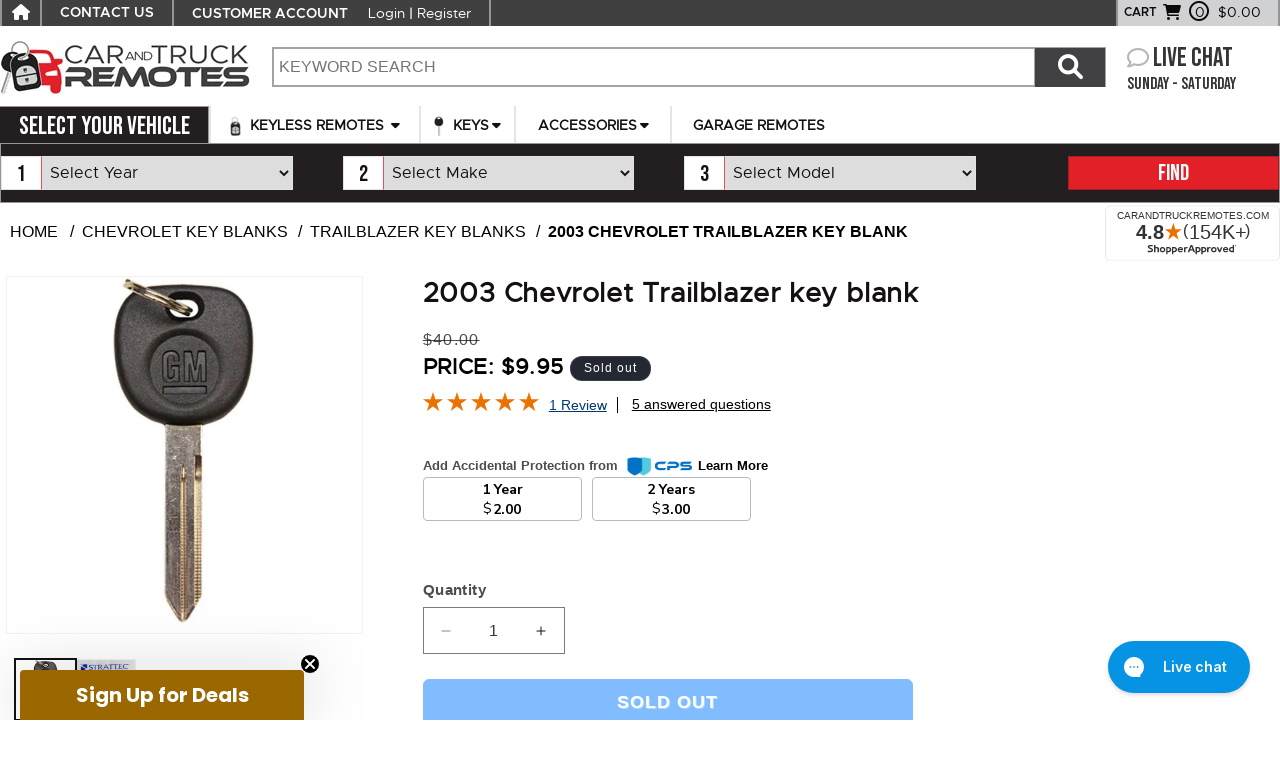

--- FILE ---
content_type: text/html; charset=utf-8
request_url: https://www.carandtruckremotes.com/products/2003-chevrolet-trailblazer-key-blank
body_size: 64915
content:
<!doctype html>
<html class="no-js" lang="en">
  <head>

    <meta charset="utf-8">
    <meta http-equiv="X-UA-Compatible" content="IE=edge">
    <meta name="viewport" content="width=device-width,initial-scale=1">
    <meta name="robots" content="max-image-preview:large">
    <meta name="theme-color" content="">
    <link rel="preload" href="//www.carandtruckremotes.com/cdn/shop/t/10/assets/base.css?v=51864251090276913731767626263" as="style">
    <link rel="apple-touch-icon" sizes="180x180" href="https://files.carandtruckremotes.com/sitefiles/apple-touch-icon.png">
    <link rel="icon" type="image/png" sizes="32x32" href="https://files.carandtruckremotes.com/sitefiles/favicon-32x32.png">
    <link rel="icon" type="image/png" sizes="16x16" href="https://files.carandtruckremotes.com/sitefiles/favicon-16x16.png">
    <link rel="shortcut icon" href="https://files.carandtruckremotes.com/sitefiles/favicon.ico">
    <link rel="manifest" href="https://files.carandtruckremotes.com/sitefiles/site.webmanifest">
    <link rel="mask-icon" href="https://files.carandtruckremotes.com/sitefiles/safari-pinned-tab.svg" color="#e32028">
    <meta name="sa_verification" content="r5Yk2jPO64ni0sGyEFuYDvlFhGoVdxUr">
    <link rel="canonical" href="https://www.carandtruckremotes.com/products/2003-chevrolet-trailblazer-key-blank">

    
<link rel="preconnect" href="https://fonts.shopifycdn.com" crossorigin><title>
      2003 Chevrolet TRAILBLAZER key blank Transponder chip key
 &ndash; CarandTruckRemotes</title>

    
      <meta name="description" content="Part #: 598007 2003 Chevrolet Trailblazer key blank. 2003 Chevrolet TRAILBLAZER ignition key blank. Purchase 2003 Chevrolet TRAILBLAZER replacement key from">
    

    <!--CYC START: asset meta-tags.liquid-->

<meta property="og:site_name" content="CarandTruckRemotes">
<meta property="og:url" content="https://www.carandtruckremotes.com/products/2003-chevrolet-trailblazer-key-blank">
<meta property="og:title" content="2003 Chevrolet TRAILBLAZER key blank Transponder chip key">
<meta property="og:type" content="product">
<meta property="og:description" content="Part #: 598007 2003 Chevrolet Trailblazer key blank. 2003 Chevrolet TRAILBLAZER ignition key blank. Purchase 2003 Chevrolet TRAILBLAZER replacement key from"><meta property="og:image" content="http://www.carandtruckremotes.com/cdn/shop/files/2003-chevrolet-trailblazer-key-blank-244655.jpg?v=1729548142">
  <meta property="og:image:secure_url" content="https://www.carandtruckremotes.com/cdn/shop/files/2003-chevrolet-trailblazer-key-blank-244655.jpg?v=1729548142">
  <meta property="og:image:width" content="996">
  <meta property="og:image:height" content="1000"><meta property="og:price:amount" content="9.95">
  <meta property="og:price:currency" content="USD"><meta name="twitter:card" content="summary_large_image">
<meta name="twitter:title" content="2003 Chevrolet TRAILBLAZER key blank Transponder chip key">
<meta name="twitter:description" content="Part #: 598007 2003 Chevrolet Trailblazer key blank. 2003 Chevrolet TRAILBLAZER ignition key blank. Purchase 2003 Chevrolet TRAILBLAZER replacement key from">

<meta name="msapplication-TileColor" content="#ffffff">
<meta name="msapplication-config" content="https://files.carandtruckremotes.com/sitefiles/browserconfig.xml">

<!--CYC END: asset meta-tags.liquid-->

    <link rel="stylesheet" href="https://files.carandtruckremotes.com/sitefiles/fontsv5.css" as="style" onload="this.onload=null;this.rel='stylesheet'" crossorigin="anonymous">
    <noscript><link rel="stylesheet" href="https://files.carandtruckremotes.com/sitefiles/fontsv5.css"></noscript>
    
  
<script>
  
function validateSearchForm(){
  if($('#nxt-search-box').val() == '' || $('#nxt-search-box').val() == 'KEYWORD SEARCH'){
     return false;
  }
}

function cyccarturl(){
  window.location.href = "/cart";
}


function cycvalidateForm() {
  var haserror = 0;
  $('#cyc-orderform select').each(function () {
    if(this.value.substring(0, 5) == "Click")
     {
      $(this).css("border","2px solid #ff0000");
      alert("Please select an option for all required fields.");
      haserror = 1;
      return false;
     }
  });
  if(haserror == 1){
    return false;
  }
}

function cycIsMobileDevice() {
	var isMobile = false;
	var signatureList = new Array('iphone', 'ipod', 'android', 'palm', 'blackberry', 'devices60', 'devicesymbian', 'windows ce', 'opera mini', 'webos', 'windows phone', 'playbook');
	var agent = navigator.userAgent.toLowerCase();
	for(var i=0;i<signatureList.length;i++) {
		if(agent.indexOf(signatureList[i]) > -1) {
			if(signatureList[i] == 'android') {	//*** ONLY CONSIDER android a mobile device if "mobile" is also present in user agent string
				if(agent.indexOf("mobile") > -1) isMobile = true;
			} else {
			 	isMobile = true;
			}
		}
	}
	return isMobile;
}

</script>

    
    
    
    
    <script src="//www.carandtruckremotes.com/cdn/shop/t/10/assets/constants.js?v=58251544750838685771701268334" defer="defer"></script>
    <script src="//www.carandtruckremotes.com/cdn/shop/t/10/assets/pubsub.js?v=137564834159592160361715714193" defer="defer"></script>
    <script src="//www.carandtruckremotes.com/cdn/shop/t/10/assets/global.js?v=107752518850392566341733344603" defer="defer"></script><script src="//www.carandtruckremotes.com/cdn/shop/t/10/assets/animations.js?v=88693664871331136111701268333" defer="defer"></script><script>window.performance && window.performance.mark && window.performance.mark('shopify.content_for_header.start');</script><meta id="shopify-digital-wallet" name="shopify-digital-wallet" content="/80370958644/digital_wallets/dialog">
<meta name="shopify-checkout-api-token" content="33a9c40e2ee92829dbd3f854adc6c560">
<meta id="in-context-paypal-metadata" data-shop-id="80370958644" data-venmo-supported="true" data-environment="production" data-locale="en_US" data-paypal-v4="true" data-currency="USD">
<link rel="alternate" type="application/json+oembed" href="https://www.carandtruckremotes.com/products/2003-chevrolet-trailblazer-key-blank.oembed">
<script async="async" src="/checkouts/internal/preloads.js?locale=en-US"></script>
<link rel="preconnect" href="https://shop.app" crossorigin="anonymous">
<script async="async" src="https://shop.app/checkouts/internal/preloads.js?locale=en-US&shop_id=80370958644" crossorigin="anonymous"></script>
<script id="apple-pay-shop-capabilities" type="application/json">{"shopId":80370958644,"countryCode":"US","currencyCode":"USD","merchantCapabilities":["supports3DS"],"merchantId":"gid:\/\/shopify\/Shop\/80370958644","merchantName":"CarandTruckRemotes","requiredBillingContactFields":["postalAddress","email","phone"],"requiredShippingContactFields":["postalAddress","email","phone"],"shippingType":"shipping","supportedNetworks":["visa","masterCard","amex","discover","elo","jcb"],"total":{"type":"pending","label":"CarandTruckRemotes","amount":"1.00"},"shopifyPaymentsEnabled":true,"supportsSubscriptions":true}</script>
<script id="shopify-features" type="application/json">{"accessToken":"33a9c40e2ee92829dbd3f854adc6c560","betas":["rich-media-storefront-analytics"],"domain":"www.carandtruckremotes.com","predictiveSearch":true,"shopId":80370958644,"locale":"en"}</script>
<script>var Shopify = Shopify || {};
Shopify.shop = "car-and-truck-remotes.myshopify.com";
Shopify.locale = "en";
Shopify.currency = {"active":"USD","rate":"1.0"};
Shopify.country = "US";
Shopify.theme = {"name":"CYCBASEV1","id":163481682228,"schema_name":"Dawn","schema_version":"12.0.0","theme_store_id":887,"role":"main"};
Shopify.theme.handle = "null";
Shopify.theme.style = {"id":null,"handle":null};
Shopify.cdnHost = "www.carandtruckremotes.com/cdn";
Shopify.routes = Shopify.routes || {};
Shopify.routes.root = "/";</script>
<script type="module">!function(o){(o.Shopify=o.Shopify||{}).modules=!0}(window);</script>
<script>!function(o){function n(){var o=[];function n(){o.push(Array.prototype.slice.apply(arguments))}return n.q=o,n}var t=o.Shopify=o.Shopify||{};t.loadFeatures=n(),t.autoloadFeatures=n()}(window);</script>
<script>
  window.ShopifyPay = window.ShopifyPay || {};
  window.ShopifyPay.apiHost = "shop.app\/pay";
  window.ShopifyPay.redirectState = null;
</script>
<script id="shop-js-analytics" type="application/json">{"pageType":"product"}</script>
<script defer="defer" async type="module" src="//www.carandtruckremotes.com/cdn/shopifycloud/shop-js/modules/v2/client.init-shop-cart-sync_BApSsMSl.en.esm.js"></script>
<script defer="defer" async type="module" src="//www.carandtruckremotes.com/cdn/shopifycloud/shop-js/modules/v2/chunk.common_CBoos6YZ.esm.js"></script>
<script type="module">
  await import("//www.carandtruckremotes.com/cdn/shopifycloud/shop-js/modules/v2/client.init-shop-cart-sync_BApSsMSl.en.esm.js");
await import("//www.carandtruckremotes.com/cdn/shopifycloud/shop-js/modules/v2/chunk.common_CBoos6YZ.esm.js");

  window.Shopify.SignInWithShop?.initShopCartSync?.({"fedCMEnabled":true,"windoidEnabled":true});

</script>
<script defer="defer" async type="module" src="//www.carandtruckremotes.com/cdn/shopifycloud/shop-js/modules/v2/client.payment-terms_BHOWV7U_.en.esm.js"></script>
<script defer="defer" async type="module" src="//www.carandtruckremotes.com/cdn/shopifycloud/shop-js/modules/v2/chunk.common_CBoos6YZ.esm.js"></script>
<script defer="defer" async type="module" src="//www.carandtruckremotes.com/cdn/shopifycloud/shop-js/modules/v2/chunk.modal_Bu1hFZFC.esm.js"></script>
<script type="module">
  await import("//www.carandtruckremotes.com/cdn/shopifycloud/shop-js/modules/v2/client.payment-terms_BHOWV7U_.en.esm.js");
await import("//www.carandtruckremotes.com/cdn/shopifycloud/shop-js/modules/v2/chunk.common_CBoos6YZ.esm.js");
await import("//www.carandtruckremotes.com/cdn/shopifycloud/shop-js/modules/v2/chunk.modal_Bu1hFZFC.esm.js");

  
</script>
<script>
  window.Shopify = window.Shopify || {};
  if (!window.Shopify.featureAssets) window.Shopify.featureAssets = {};
  window.Shopify.featureAssets['shop-js'] = {"shop-cart-sync":["modules/v2/client.shop-cart-sync_DJczDl9f.en.esm.js","modules/v2/chunk.common_CBoos6YZ.esm.js"],"init-fed-cm":["modules/v2/client.init-fed-cm_BzwGC0Wi.en.esm.js","modules/v2/chunk.common_CBoos6YZ.esm.js"],"init-windoid":["modules/v2/client.init-windoid_BS26ThXS.en.esm.js","modules/v2/chunk.common_CBoos6YZ.esm.js"],"shop-cash-offers":["modules/v2/client.shop-cash-offers_DthCPNIO.en.esm.js","modules/v2/chunk.common_CBoos6YZ.esm.js","modules/v2/chunk.modal_Bu1hFZFC.esm.js"],"shop-button":["modules/v2/client.shop-button_D_JX508o.en.esm.js","modules/v2/chunk.common_CBoos6YZ.esm.js"],"init-shop-email-lookup-coordinator":["modules/v2/client.init-shop-email-lookup-coordinator_DFwWcvrS.en.esm.js","modules/v2/chunk.common_CBoos6YZ.esm.js"],"shop-toast-manager":["modules/v2/client.shop-toast-manager_tEhgP2F9.en.esm.js","modules/v2/chunk.common_CBoos6YZ.esm.js"],"shop-login-button":["modules/v2/client.shop-login-button_DwLgFT0K.en.esm.js","modules/v2/chunk.common_CBoos6YZ.esm.js","modules/v2/chunk.modal_Bu1hFZFC.esm.js"],"avatar":["modules/v2/client.avatar_BTnouDA3.en.esm.js"],"init-shop-cart-sync":["modules/v2/client.init-shop-cart-sync_BApSsMSl.en.esm.js","modules/v2/chunk.common_CBoos6YZ.esm.js"],"pay-button":["modules/v2/client.pay-button_BuNmcIr_.en.esm.js","modules/v2/chunk.common_CBoos6YZ.esm.js"],"init-shop-for-new-customer-accounts":["modules/v2/client.init-shop-for-new-customer-accounts_DrjXSI53.en.esm.js","modules/v2/client.shop-login-button_DwLgFT0K.en.esm.js","modules/v2/chunk.common_CBoos6YZ.esm.js","modules/v2/chunk.modal_Bu1hFZFC.esm.js"],"init-customer-accounts-sign-up":["modules/v2/client.init-customer-accounts-sign-up_TlVCiykN.en.esm.js","modules/v2/client.shop-login-button_DwLgFT0K.en.esm.js","modules/v2/chunk.common_CBoos6YZ.esm.js","modules/v2/chunk.modal_Bu1hFZFC.esm.js"],"shop-follow-button":["modules/v2/client.shop-follow-button_C5D3XtBb.en.esm.js","modules/v2/chunk.common_CBoos6YZ.esm.js","modules/v2/chunk.modal_Bu1hFZFC.esm.js"],"checkout-modal":["modules/v2/client.checkout-modal_8TC_1FUY.en.esm.js","modules/v2/chunk.common_CBoos6YZ.esm.js","modules/v2/chunk.modal_Bu1hFZFC.esm.js"],"init-customer-accounts":["modules/v2/client.init-customer-accounts_C0Oh2ljF.en.esm.js","modules/v2/client.shop-login-button_DwLgFT0K.en.esm.js","modules/v2/chunk.common_CBoos6YZ.esm.js","modules/v2/chunk.modal_Bu1hFZFC.esm.js"],"lead-capture":["modules/v2/client.lead-capture_Cq0gfm7I.en.esm.js","modules/v2/chunk.common_CBoos6YZ.esm.js","modules/v2/chunk.modal_Bu1hFZFC.esm.js"],"shop-login":["modules/v2/client.shop-login_BmtnoEUo.en.esm.js","modules/v2/chunk.common_CBoos6YZ.esm.js","modules/v2/chunk.modal_Bu1hFZFC.esm.js"],"payment-terms":["modules/v2/client.payment-terms_BHOWV7U_.en.esm.js","modules/v2/chunk.common_CBoos6YZ.esm.js","modules/v2/chunk.modal_Bu1hFZFC.esm.js"]};
</script>
<script>(function() {
  var isLoaded = false;
  function asyncLoad() {
    if (isLoaded) return;
    isLoaded = true;
    var urls = ["https:\/\/widgets.automizely.com\/returns\/main.js?shop=car-and-truck-remotes.myshopify.com","https:\/\/reconvert-cdn.com\/assets\/js\/store_reconvert_node.js?v=2\u0026scid=NWRjZmJiZjYwYTdlOTMzODZlYWVhNTQ5YzNjMGI1MjguYWRkNjhlZjAyYzMyY2U2NmE2YWQ1MjVkZmE2M2YxMmY=\u0026shop=car-and-truck-remotes.myshopify.com","https:\/\/reconvert-cdn.com\/assets\/js\/reconvert_script_tags.mini.js?scid=TDh6cUhNNW5jYWRwQ2hwa3d1TnlNUT09\u0026shop=car-and-truck-remotes.myshopify.com","https:\/\/app.cpscentral.com\/admside\/js\/Shopify_App\/shopify.js?shop=car-and-truck-remotes.myshopify.com","https:\/\/app.cpscentral.com\/admside\/js\/Shopify_App\/shopify_cart.js?shop=car-and-truck-remotes.myshopify.com","https:\/\/shopify-widget.route.com\/shopify.widget.js?shop=car-and-truck-remotes.myshopify.com","\/\/searchanise-ef84.kxcdn.com\/widgets\/shopify\/init.js?a=7P5n8X0v8S\u0026shop=car-and-truck-remotes.myshopify.com","https:\/\/shy.elfsight.com\/p\/platform.js?shop=car-and-truck-remotes.myshopify.com","https:\/\/carandtruckremotes.services.answerbase.com\/javascript\/widget\/full-featured-widget.min.js?p=s\u0026ia=%23abqa\u0026iacp=%23abqacat\u0026shop=car-and-truck-remotes.myshopify.com","https:\/\/carandtruckremotes.services.answerbase.com\/javascript\/widget\/cta-widget.min.js?p=s\u0026ia=%23abcta\u0026shop=car-and-truck-remotes.myshopify.com"];
    for (var i = 0; i < urls.length; i++) {
      var s = document.createElement('script');
      s.type = 'text/javascript';
      s.async = true;
      s.src = urls[i];
      var x = document.getElementsByTagName('script')[0];
      x.parentNode.insertBefore(s, x);
    }
  };
  if(window.attachEvent) {
    window.attachEvent('onload', asyncLoad);
  } else {
    window.addEventListener('load', asyncLoad, false);
  }
})();</script>
<script id="__st">var __st={"a":80370958644,"offset":-18000,"reqid":"8f969bd1-b2d4-4b9a-8be1-f706ae32c852-1768900046","pageurl":"www.carandtruckremotes.com\/products\/2003-chevrolet-trailblazer-key-blank","u":"936b8516448a","p":"product","rtyp":"product","rid":8889689932084};</script>
<script>window.ShopifyPaypalV4VisibilityTracking = true;</script>
<script id="captcha-bootstrap">!function(){'use strict';const t='contact',e='account',n='new_comment',o=[[t,t],['blogs',n],['comments',n],[t,'customer']],c=[[e,'customer_login'],[e,'guest_login'],[e,'recover_customer_password'],[e,'create_customer']],r=t=>t.map((([t,e])=>`form[action*='/${t}']:not([data-nocaptcha='true']) input[name='form_type'][value='${e}']`)).join(','),a=t=>()=>t?[...document.querySelectorAll(t)].map((t=>t.form)):[];function s(){const t=[...o],e=r(t);return a(e)}const i='password',u='form_key',d=['recaptcha-v3-token','g-recaptcha-response','h-captcha-response',i],f=()=>{try{return window.sessionStorage}catch{return}},m='__shopify_v',_=t=>t.elements[u];function p(t,e,n=!1){try{const o=window.sessionStorage,c=JSON.parse(o.getItem(e)),{data:r}=function(t){const{data:e,action:n}=t;return t[m]||n?{data:e,action:n}:{data:t,action:n}}(c);for(const[e,n]of Object.entries(r))t.elements[e]&&(t.elements[e].value=n);n&&o.removeItem(e)}catch(o){console.error('form repopulation failed',{error:o})}}const l='form_type',E='cptcha';function T(t){t.dataset[E]=!0}const w=window,h=w.document,L='Shopify',v='ce_forms',y='captcha';let A=!1;((t,e)=>{const n=(g='f06e6c50-85a8-45c8-87d0-21a2b65856fe',I='https://cdn.shopify.com/shopifycloud/storefront-forms-hcaptcha/ce_storefront_forms_captcha_hcaptcha.v1.5.2.iife.js',D={infoText:'Protected by hCaptcha',privacyText:'Privacy',termsText:'Terms'},(t,e,n)=>{const o=w[L][v],c=o.bindForm;if(c)return c(t,g,e,D).then(n);var r;o.q.push([[t,g,e,D],n]),r=I,A||(h.body.append(Object.assign(h.createElement('script'),{id:'captcha-provider',async:!0,src:r})),A=!0)});var g,I,D;w[L]=w[L]||{},w[L][v]=w[L][v]||{},w[L][v].q=[],w[L][y]=w[L][y]||{},w[L][y].protect=function(t,e){n(t,void 0,e),T(t)},Object.freeze(w[L][y]),function(t,e,n,w,h,L){const[v,y,A,g]=function(t,e,n){const i=e?o:[],u=t?c:[],d=[...i,...u],f=r(d),m=r(i),_=r(d.filter((([t,e])=>n.includes(e))));return[a(f),a(m),a(_),s()]}(w,h,L),I=t=>{const e=t.target;return e instanceof HTMLFormElement?e:e&&e.form},D=t=>v().includes(t);t.addEventListener('submit',(t=>{const e=I(t);if(!e)return;const n=D(e)&&!e.dataset.hcaptchaBound&&!e.dataset.recaptchaBound,o=_(e),c=g().includes(e)&&(!o||!o.value);(n||c)&&t.preventDefault(),c&&!n&&(function(t){try{if(!f())return;!function(t){const e=f();if(!e)return;const n=_(t);if(!n)return;const o=n.value;o&&e.removeItem(o)}(t);const e=Array.from(Array(32),(()=>Math.random().toString(36)[2])).join('');!function(t,e){_(t)||t.append(Object.assign(document.createElement('input'),{type:'hidden',name:u})),t.elements[u].value=e}(t,e),function(t,e){const n=f();if(!n)return;const o=[...t.querySelectorAll(`input[type='${i}']`)].map((({name:t})=>t)),c=[...d,...o],r={};for(const[a,s]of new FormData(t).entries())c.includes(a)||(r[a]=s);n.setItem(e,JSON.stringify({[m]:1,action:t.action,data:r}))}(t,e)}catch(e){console.error('failed to persist form',e)}}(e),e.submit())}));const S=(t,e)=>{t&&!t.dataset[E]&&(n(t,e.some((e=>e===t))),T(t))};for(const o of['focusin','change'])t.addEventListener(o,(t=>{const e=I(t);D(e)&&S(e,y())}));const B=e.get('form_key'),M=e.get(l),P=B&&M;t.addEventListener('DOMContentLoaded',(()=>{const t=y();if(P)for(const e of t)e.elements[l].value===M&&p(e,B);[...new Set([...A(),...v().filter((t=>'true'===t.dataset.shopifyCaptcha))])].forEach((e=>S(e,t)))}))}(h,new URLSearchParams(w.location.search),n,t,e,['guest_login'])})(!0,!0)}();</script>
<script integrity="sha256-4kQ18oKyAcykRKYeNunJcIwy7WH5gtpwJnB7kiuLZ1E=" data-source-attribution="shopify.loadfeatures" defer="defer" src="//www.carandtruckremotes.com/cdn/shopifycloud/storefront/assets/storefront/load_feature-a0a9edcb.js" crossorigin="anonymous"></script>
<script crossorigin="anonymous" defer="defer" src="//www.carandtruckremotes.com/cdn/shopifycloud/storefront/assets/shopify_pay/storefront-65b4c6d7.js?v=20250812"></script>
<script data-source-attribution="shopify.dynamic_checkout.dynamic.init">var Shopify=Shopify||{};Shopify.PaymentButton=Shopify.PaymentButton||{isStorefrontPortableWallets:!0,init:function(){window.Shopify.PaymentButton.init=function(){};var t=document.createElement("script");t.src="https://www.carandtruckremotes.com/cdn/shopifycloud/portable-wallets/latest/portable-wallets.en.js",t.type="module",document.head.appendChild(t)}};
</script>
<script data-source-attribution="shopify.dynamic_checkout.buyer_consent">
  function portableWalletsHideBuyerConsent(e){var t=document.getElementById("shopify-buyer-consent"),n=document.getElementById("shopify-subscription-policy-button");t&&n&&(t.classList.add("hidden"),t.setAttribute("aria-hidden","true"),n.removeEventListener("click",e))}function portableWalletsShowBuyerConsent(e){var t=document.getElementById("shopify-buyer-consent"),n=document.getElementById("shopify-subscription-policy-button");t&&n&&(t.classList.remove("hidden"),t.removeAttribute("aria-hidden"),n.addEventListener("click",e))}window.Shopify?.PaymentButton&&(window.Shopify.PaymentButton.hideBuyerConsent=portableWalletsHideBuyerConsent,window.Shopify.PaymentButton.showBuyerConsent=portableWalletsShowBuyerConsent);
</script>
<script data-source-attribution="shopify.dynamic_checkout.cart.bootstrap">document.addEventListener("DOMContentLoaded",(function(){function t(){return document.querySelector("shopify-accelerated-checkout-cart, shopify-accelerated-checkout")}if(t())Shopify.PaymentButton.init();else{new MutationObserver((function(e,n){t()&&(Shopify.PaymentButton.init(),n.disconnect())})).observe(document.body,{childList:!0,subtree:!0})}}));
</script>
<link id="shopify-accelerated-checkout-styles" rel="stylesheet" media="screen" href="https://www.carandtruckremotes.com/cdn/shopifycloud/portable-wallets/latest/accelerated-checkout-backwards-compat.css" crossorigin="anonymous">
<style id="shopify-accelerated-checkout-cart">
        #shopify-buyer-consent {
  margin-top: 1em;
  display: inline-block;
  width: 100%;
}

#shopify-buyer-consent.hidden {
  display: none;
}

#shopify-subscription-policy-button {
  background: none;
  border: none;
  padding: 0;
  text-decoration: underline;
  font-size: inherit;
  cursor: pointer;
}

#shopify-subscription-policy-button::before {
  box-shadow: none;
}

      </style>

<script>window.performance && window.performance.mark && window.performance.mark('shopify.content_for_header.end');</script>


    <style data-shopify>
    
      .mm-menu.mm-offcanvas {
        z-index: 0;
        display: none;
        position: fixed;
      } 

      @font-face {
  font-family: "Open Sans";
  font-weight: 400;
  font-style: normal;
  font-display: swap;
  src: url("//www.carandtruckremotes.com/cdn/fonts/open_sans/opensans_n4.c32e4d4eca5273f6d4ee95ddf54b5bbb75fc9b61.woff2") format("woff2"),
       url("//www.carandtruckremotes.com/cdn/fonts/open_sans/opensans_n4.5f3406f8d94162b37bfa232b486ac93ee892406d.woff") format("woff");
}

      @font-face {
  font-family: "Open Sans";
  font-weight: 700;
  font-style: normal;
  font-display: swap;
  src: url("//www.carandtruckremotes.com/cdn/fonts/open_sans/opensans_n7.a9393be1574ea8606c68f4441806b2711d0d13e4.woff2") format("woff2"),
       url("//www.carandtruckremotes.com/cdn/fonts/open_sans/opensans_n7.7b8af34a6ebf52beb1a4c1d8c73ad6910ec2e553.woff") format("woff");
}

      @font-face {
  font-family: "Open Sans";
  font-weight: 400;
  font-style: italic;
  font-display: swap;
  src: url("//www.carandtruckremotes.com/cdn/fonts/open_sans/opensans_i4.6f1d45f7a46916cc95c694aab32ecbf7509cbf33.woff2") format("woff2"),
       url("//www.carandtruckremotes.com/cdn/fonts/open_sans/opensans_i4.4efaa52d5a57aa9a57c1556cc2b7465d18839daa.woff") format("woff");
}

      @font-face {
  font-family: "Open Sans";
  font-weight: 700;
  font-style: italic;
  font-display: swap;
  src: url("//www.carandtruckremotes.com/cdn/fonts/open_sans/opensans_i7.916ced2e2ce15f7fcd95d196601a15e7b89ee9a4.woff2") format("woff2"),
       url("//www.carandtruckremotes.com/cdn/fonts/open_sans/opensans_i7.99a9cff8c86ea65461de497ade3d515a98f8b32a.woff") format("woff");
}

      @font-face {
  font-family: "Open Sans";
  font-weight: 400;
  font-style: normal;
  font-display: swap;
  src: url("//www.carandtruckremotes.com/cdn/fonts/open_sans/opensans_n4.c32e4d4eca5273f6d4ee95ddf54b5bbb75fc9b61.woff2") format("woff2"),
       url("//www.carandtruckremotes.com/cdn/fonts/open_sans/opensans_n4.5f3406f8d94162b37bfa232b486ac93ee892406d.woff") format("woff");
}


      
        :root,
        .color-background-1 {
          --color-background: 255,255,255;
        
          --gradient-background: #ffffff;
        

        

        --color-foreground: 18,18,18;
        --color-background-contrast: 191,191,191;
        --color-shadow: 18,18,18;
        --color-button: 18,18,18;
        --color-button-text: 255,255,255;
        --color-secondary-button: 255,255,255;
        --color-secondary-button-text: 18,18,18;
        --color-link: 18,18,18;
        --color-badge-foreground: 18,18,18;
        --color-badge-background: 255,255,255;
        --color-badge-border: 18,18,18;
        --payment-terms-background-color: rgb(255 255 255);
      }
      
        
        .color-background-2 {
          --color-background: 243,243,243;
        
          --gradient-background: #f3f3f3;
        

        

        --color-foreground: 18,18,18;
        --color-background-contrast: 179,179,179;
        --color-shadow: 18,18,18;
        --color-button: 18,18,18;
        --color-button-text: 243,243,243;
        --color-secondary-button: 243,243,243;
        --color-secondary-button-text: 18,18,18;
        --color-link: 18,18,18;
        --color-badge-foreground: 18,18,18;
        --color-badge-background: 243,243,243;
        --color-badge-border: 18,18,18;
        --payment-terms-background-color: rgb(243 243 243);
      }
      
        
        .color-inverse {
          --color-background: 36,40,51;
        
          --gradient-background: #242833;
        

        

        --color-foreground: 255,255,255;
        --color-background-contrast: 47,52,66;
        --color-shadow: 18,18,18;
        --color-button: 255,255,255;
        --color-button-text: 0,0,0;
        --color-secondary-button: 36,40,51;
        --color-secondary-button-text: 255,255,255;
        --color-link: 255,255,255;
        --color-badge-foreground: 255,255,255;
        --color-badge-background: 36,40,51;
        --color-badge-border: 255,255,255;
        --payment-terms-background-color: rgb(36 40 51);
      }
      
        
        .color-accent-1 {
          --color-background: 18,18,18;
        
          --gradient-background: #121212;
        

        

        --color-foreground: 255,255,255;
        --color-background-contrast: 146,146,146;
        --color-shadow: 18,18,18;
        --color-button: 255,255,255;
        --color-button-text: 18,18,18;
        --color-secondary-button: 18,18,18;
        --color-secondary-button-text: 255,255,255;
        --color-link: 255,255,255;
        --color-badge-foreground: 255,255,255;
        --color-badge-background: 18,18,18;
        --color-badge-border: 255,255,255;
        --payment-terms-background-color: rgb(18 18 18);
      }
      
        
        .color-accent-2 {
          --color-background: 51,79,180;
        
          --gradient-background: #334fb4;
        

        

        --color-foreground: 255,255,255;
        --color-background-contrast: 23,35,81;
        --color-shadow: 18,18,18;
        --color-button: 255,255,255;
        --color-button-text: 51,79,180;
        --color-secondary-button: 51,79,180;
        --color-secondary-button-text: 255,255,255;
        --color-link: 255,255,255;
        --color-badge-foreground: 255,255,255;
        --color-badge-background: 51,79,180;
        --color-badge-border: 255,255,255;
        --payment-terms-background-color: rgb(51 79 180);
      }
      

      body, .color-background-1, .color-background-2, .color-inverse, .color-accent-1, .color-accent-2 {
        color: rgba(var(--color-foreground), 0.75);
        background-color: rgb(var(--color-background));
      }

      :root {
        --font-body-family: "Open Sans", sans-serif;
        --font-body-style: normal;
        --font-body-weight: 400;
        --font-body-weight-bold: 700;

        --font-heading-family: "Open Sans", sans-serif;
        --font-heading-style: normal;
        --font-heading-weight: 400;

        --font-body-scale: 1.0;
        --font-heading-scale: 1.0;

        --media-padding: px;
        --media-border-opacity: 0.05;
        --media-border-width: 1px;
        --media-radius: 0px;
        --media-shadow-opacity: 0.0;
        --media-shadow-horizontal-offset: 0px;
        --media-shadow-vertical-offset: 4px;
        --media-shadow-blur-radius: 5px;
        --media-shadow-visible: 0;

        --page-width: 150rem;
        --page-width-margin: 0rem;

        --product-card-image-padding: 0.0rem;
        --product-card-corner-radius: 0.0rem;
        --product-card-text-alignment: left;
        --product-card-border-width: 0.0rem;
        --product-card-border-opacity: 0.1;
        --product-card-shadow-opacity: 0.0;
        --product-card-shadow-visible: 0;
        --product-card-shadow-horizontal-offset: 0.0rem;
        --product-card-shadow-vertical-offset: 0.4rem;
        --product-card-shadow-blur-radius: 0.5rem;

        --collection-card-image-padding: 0.0rem;
        --collection-card-corner-radius: 0.0rem;
        --collection-card-text-alignment: left;
        --collection-card-border-width: 0.0rem;
        --collection-card-border-opacity: 0.1;
        --collection-card-shadow-opacity: 0.0;
        --collection-card-shadow-visible: 0;
        --collection-card-shadow-horizontal-offset: 0.0rem;
        --collection-card-shadow-vertical-offset: 0.4rem;
        --collection-card-shadow-blur-radius: 0.5rem;

        --blog-card-image-padding: 0.0rem;
        --blog-card-corner-radius: 0.0rem;
        --blog-card-text-alignment: left;
        --blog-card-border-width: 0.0rem;
        --blog-card-border-opacity: 0.1;
        --blog-card-shadow-opacity: 0.0;
        --blog-card-shadow-visible: 0;
        --blog-card-shadow-horizontal-offset: 0.0rem;
        --blog-card-shadow-vertical-offset: 0.4rem;
        --blog-card-shadow-blur-radius: 0.5rem;

        --badge-corner-radius: 4.0rem;

        --popup-border-width: 1px;
        --popup-border-opacity: 0.1;
        --popup-corner-radius: 0px;
        --popup-shadow-opacity: 0.05;
        --popup-shadow-horizontal-offset: 0px;
        --popup-shadow-vertical-offset: 4px;
        --popup-shadow-blur-radius: 5px;

        --drawer-border-width: 1px;
        --drawer-border-opacity: 0.1;
        --drawer-shadow-opacity: 0.0;
        --drawer-shadow-horizontal-offset: 0px;
        --drawer-shadow-vertical-offset: 4px;
        --drawer-shadow-blur-radius: 5px;

        --spacing-sections-desktop: 0px;
        --spacing-sections-mobile: 0px;

        --grid-desktop-vertical-spacing: 8px;
        --grid-desktop-horizontal-spacing: 8px;
        --grid-mobile-vertical-spacing: 4px;
        --grid-mobile-horizontal-spacing: 4px;

        --text-boxes-border-opacity: 0.1;
        --text-boxes-border-width: 0px;
        --text-boxes-radius: 0px;
        --text-boxes-shadow-opacity: 0.0;
        --text-boxes-shadow-visible: 0;
        --text-boxes-shadow-horizontal-offset: 0px;
        --text-boxes-shadow-vertical-offset: 4px;
        --text-boxes-shadow-blur-radius: 5px;

        --buttons-radius: 0px;
        --buttons-radius-outset: 0px;
        --buttons-border-width: 1px;
        --buttons-border-opacity: 1.0;
        --buttons-shadow-opacity: 0.0;
        --buttons-shadow-visible: 0;
        --buttons-shadow-horizontal-offset: 0px;
        --buttons-shadow-vertical-offset: 4px;
        --buttons-shadow-blur-radius: 5px;
        --buttons-border-offset: 0px;

        --inputs-radius: 0px;
        --inputs-border-width: 1px;
        --inputs-border-opacity: 0.55;
        --inputs-shadow-opacity: 0.0;
        --inputs-shadow-horizontal-offset: 0px;
        --inputs-margin-offset: 0px;
        --inputs-shadow-vertical-offset: 4px;
        --inputs-shadow-blur-radius: 5px;
        --inputs-radius-outset: 0px;

        --variant-pills-radius: 40px;
        --variant-pills-border-width: 1px;
        --variant-pills-border-opacity: 0.55;
        --variant-pills-shadow-opacity: 0.0;
        --variant-pills-shadow-horizontal-offset: 0px;
        --variant-pills-shadow-vertical-offset: 4px;
        --variant-pills-shadow-blur-radius: 5px;
      }

      *,
      *::before,
      *::after {
        box-sizing: inherit;
      }

      html {
        box-sizing: border-box;
        font-size: calc(var(--font-body-scale) * 62.5%);
        height: 100%;
      }

      body {
        display: grid;
        grid-template-rows: auto auto 1fr auto;
        grid-template-columns: 100%;
        min-height: 100%;
        margin: 0;
        font-size: 1.5rem;
        font-family: sans-serif;
        /*
        letter-spacing: 0.06rem;
        line-height: calc(1 + 0.8 / var(--font-body-scale));
        font-family: var(--font-body-family);
        font-style: var(--font-body-style);
        font-weight: var(--font-body-weight);
        */
      }
       .mm-menu.mm-offcanvas {
          z-index: 0;
          display: none;
          position: fixed;
        }

      @media screen and (min-width: 750px) {
        body {
          font-size: 1.6rem;
        }
      }
    </style>
    
      <style>
        li .Paragraph  {
          display: inline;
        }
      </style>
    <link href="//www.carandtruckremotes.com/cdn/shop/t/10/assets/base.css?v=51864251090276913731767626263" rel="stylesheet" type="text/css" media="all" />
<link rel="preload" as="font" href="//www.carandtruckremotes.com/cdn/fonts/open_sans/opensans_n4.c32e4d4eca5273f6d4ee95ddf54b5bbb75fc9b61.woff2" type="font/woff2" crossorigin><link rel="preload" as="font" href="//www.carandtruckremotes.com/cdn/fonts/open_sans/opensans_n4.c32e4d4eca5273f6d4ee95ddf54b5bbb75fc9b61.woff2" type="font/woff2" crossorigin><link href="//www.carandtruckremotes.com/cdn/shop/t/10/assets/component-localization-form.css?v=143319823105703127341701268334" rel="stylesheet" type="text/css" media="all" />
      <script src="//www.carandtruckremotes.com/cdn/shop/t/10/assets/localization-form.js?v=161644695336821385561701268335" defer="defer"></script><link
        rel="stylesheet"
        href="//www.carandtruckremotes.com/cdn/shop/t/10/assets/component-predictive-search.css?v=118923337488134913561701268334"
        media="print"
        onload="this.media='all'"
      ><script>
      document.documentElement.className = document.documentElement.className.replace('no-js', 'js');
      if (Shopify.designMode) {
        document.documentElement.classList.add('shopify-design-mode');
      }
    </script>
    <!-- Extend -- Load Extend SDK Configuration script {'extend-configuration' }-->
     
    <!-- Extend -- End Extend code -->
   
  <!-- BEGIN app block: shopify://apps/klaviyo-email-marketing-sms/blocks/klaviyo-onsite-embed/2632fe16-c075-4321-a88b-50b567f42507 -->












  <script async src="https://static.klaviyo.com/onsite/js/VCqpQ6/klaviyo.js?company_id=VCqpQ6"></script>
  <script>!function(){if(!window.klaviyo){window._klOnsite=window._klOnsite||[];try{window.klaviyo=new Proxy({},{get:function(n,i){return"push"===i?function(){var n;(n=window._klOnsite).push.apply(n,arguments)}:function(){for(var n=arguments.length,o=new Array(n),w=0;w<n;w++)o[w]=arguments[w];var t="function"==typeof o[o.length-1]?o.pop():void 0,e=new Promise((function(n){window._klOnsite.push([i].concat(o,[function(i){t&&t(i),n(i)}]))}));return e}}})}catch(n){window.klaviyo=window.klaviyo||[],window.klaviyo.push=function(){var n;(n=window._klOnsite).push.apply(n,arguments)}}}}();</script>

  
    <script id="viewed_product">
      if (item == null) {
        var _learnq = _learnq || [];

        var MetafieldReviews = null
        var MetafieldYotpoRating = null
        var MetafieldYotpoCount = null
        var MetafieldLooxRating = null
        var MetafieldLooxCount = null
        var okendoProduct = null
        var okendoProductReviewCount = null
        var okendoProductReviewAverageValue = null
        try {
          // The following fields are used for Customer Hub recently viewed in order to add reviews.
          // This information is not part of __kla_viewed. Instead, it is part of __kla_viewed_reviewed_items
          MetafieldReviews = {};
          MetafieldYotpoRating = null
          MetafieldYotpoCount = null
          MetafieldLooxRating = null
          MetafieldLooxCount = null

          okendoProduct = null
          // If the okendo metafield is not legacy, it will error, which then requires the new json formatted data
          if (okendoProduct && 'error' in okendoProduct) {
            okendoProduct = null
          }
          okendoProductReviewCount = okendoProduct ? okendoProduct.reviewCount : null
          okendoProductReviewAverageValue = okendoProduct ? okendoProduct.reviewAverageValue : null
        } catch (error) {
          console.error('Error in Klaviyo onsite reviews tracking:', error);
        }

        var item = {
          Name: "2003 Chevrolet Trailblazer key blank",
          ProductID: 8889689932084,
          Categories: ["Chevrolet Trailblazer Key Blanks","Keys"],
          ImageURL: "https://www.carandtruckremotes.com/cdn/shop/files/2003-chevrolet-trailblazer-key-blank-244655_grande.jpg?v=1729548142",
          URL: "https://www.carandtruckremotes.com/products/2003-chevrolet-trailblazer-key-blank",
          Brand: "Chevrolet",
          Price: "$9.95",
          Value: "9.95",
          CompareAtPrice: "$40.00"
        };
        _learnq.push(['track', 'Viewed Product', item]);
        _learnq.push(['trackViewedItem', {
          Title: item.Name,
          ItemId: item.ProductID,
          Categories: item.Categories,
          ImageUrl: item.ImageURL,
          Url: item.URL,
          Metadata: {
            Brand: item.Brand,
            Price: item.Price,
            Value: item.Value,
            CompareAtPrice: item.CompareAtPrice
          },
          metafields:{
            reviews: MetafieldReviews,
            yotpo:{
              rating: MetafieldYotpoRating,
              count: MetafieldYotpoCount,
            },
            loox:{
              rating: MetafieldLooxRating,
              count: MetafieldLooxCount,
            },
            okendo: {
              rating: okendoProductReviewAverageValue,
              count: okendoProductReviewCount,
            }
          }
        }]);
      }
    </script>
  




  <script>
    window.klaviyoReviewsProductDesignMode = false
  </script>







<!-- END app block --><!-- BEGIN app block: shopify://apps/gorgias-live-chat-helpdesk/blocks/gorgias/a66db725-7b96-4e3f-916e-6c8e6f87aaaa -->
<script defer data-gorgias-loader-chat src="https://config.gorgias.chat/bundle-loader/shopify/car-and-truck-remotes.myshopify.com"></script>


<script defer data-gorgias-loader-convert  src="https://cdn.9gtb.com/loader.js"></script>


<script defer data-gorgias-loader-mailto-replace  src="https://config.gorgias.help/api/contact-forms/replace-mailto-script.js?shopName=car-and-truck-remotes"></script>


<!-- END app block --><!-- BEGIN app block: shopify://apps/kor-order-limit-quantity/blocks/app-embed/143c1e59-4c01-4de6-ad3e-90b86ada592d -->


<!-- BEGIN app snippet: mc-checkout --><script type="text/javascript">
  
  const mcLimitKORData1 = {"priority":{"default_priority":["VARIANT_LIMIT","PRODUCT_LIMIT","COLLECTION_MIN_MAX","TAG_LIMIT","GLOBAL_LIMIT"],"cart_amount":["CART_LIMIT","AMOUNT_LIMIT","TAGS_AMOUNT_LIMIT","TOTAL_WEIGHT"]},"config":{"override_amount":null},"messages":{"upper_limit_msg":"You can Purchase Max \u003cstrong\u003e{%-limit-%} \u003c\/strong\u003eQty of \u003cstrong\u003e{%-product_title-%}\u003c\/strong\u003e","lower_limit_msg":"You Need to Purchase at least \u003cstrong\u003e{%-limit-%} \u003c\/strong\u003e Qty of \u003cstrong\u003e{%-product_title-%}\u003c\/strong\u003e.","increment_limit_msg":"You can buy  \u003cstrong\u003e{%-product_title-%}\u003c\/strong\u003e in multiples of \u003cstrong\u003e{%-limit-%}\u003c\/strong\u003e.","lifetime_limit_msg":"You can purchase max \u003cstrong\u003e {%-limit-%} \u003c\/strong\u003e of \u003cstrong\u003e {%-product_title-%} \u003c\/strong\u003e in lifetime"},"global":{"info":null},"products":{"info":{"8913196810548":{"purchase_limit":10,"min_purchase_limit":1,"increment_qty":1,"life_time_limit":null},"8912874111284":{"purchase_limit":10,"min_purchase_limit":1,"increment_qty":1,"life_time_limit":null},"8912874242356":{"purchase_limit":10,"min_purchase_limit":1,"increment_qty":1,"life_time_limit":null},"8912874471732":{"purchase_limit":10,"min_purchase_limit":1,"increment_qty":1,"life_time_limit":null},"8912879419700":{"purchase_limit":10,"min_purchase_limit":1,"increment_qty":1,"life_time_limit":null},"8912874340660":{"purchase_limit":10,"min_purchase_limit":1,"increment_qty":1,"life_time_limit":null},"8913197498676":{"purchase_limit":10,"min_purchase_limit":1,"increment_qty":1,"life_time_limit":null},"9042231230772":{"purchase_limit":10,"min_purchase_limit":1,"increment_qty":1,"life_time_limit":null},"8913221026100":{"purchase_limit":10,"min_purchase_limit":1,"increment_qty":1,"life_time_limit":null}}},"collectionsProducts":{"info":[]},"variants":{"info":[]},"cart":{"info":null},"amount":{"info":null},"weight":{"info":null,"message":null}};
  
  
  const mcLimitKORData2 = {"locale_messages":{"default":{"general_min_message":"You Need to Purchase at least \u003cstrong\u003e{%-limit-%} \u003c\/strong\u003e Qty of \u003cstrong\u003e{%-product_title-%}\u003c\/strong\u003e.","general_max_message":"You can Purchase Max \u003cstrong\u003e{%-limit-%} \u003c\/strong\u003eQty of \u003cstrong\u003e{%-product_title-%}\u003c\/strong\u003e","general_multiply_message":"You can buy  \u003cstrong\u003e{%-product_title-%}\u003c\/strong\u003e in multiples of \u003cstrong\u003e{%-limit-%}\u003c\/strong\u003e.","order_amt_tag_min_message":"","order_amt_tag_max_message":"","general_lifetime_message":"You can purchase max \u003cstrong\u003e {%-limit-%} \u003c\/strong\u003e of \u003cstrong\u003e {%-product_title-%} \u003c\/strong\u003e in lifetime","cart_min_message":" ","cart_max_message":"","order_amt_min_message":"","order_amt_max_message":"","weight_min_message":"","weight_max_message":""}},"collections":{"info":[]},"tags":[],"modelDesign":"\u003cstyle\u003e.modal-content-custom{background-color: #fefefe;\n            border: 1px solid #888;\n            color: #000000;\n            font-size: 15px;}\u003c\/style\u003e"};
  
  const mcLimitKORData = { ...mcLimitKORData1, ...mcLimitKORData2 };
  
  const mcKorAppSettings = {};
  
  // For add to cart button Click
  var template = "product";
  function jqueryCode() {
    if (template == 'product') {
      document.addEventListener('DOMContentLoaded', () => {
        $('button[name="add"], .btn-addtocart, .buy-buttons__buttons [data-component="button-action"], .add-to-cart, button[data-action="add-to-cart"], button[type="submit"][data-add-to-cart-text]').click(function (e, options) {
          options = options || {};
          if (!options.eventTrigger) {
            e.preventDefault();
            if (addToCartEventStopPropogation.includes(Shopify.shop)) {
              e.stopImmediatePropagation();
            }
            CheckOnAddToCart().then(function (res) {
              if (res.msg != '') {
                showMessage(res.msg);
              } else {
                if (Shopify.shop == "urbanbaristas.myshopify.com") {
                  $('form[action^="/cart/add"]').submit();
                } else {
                  $(e.target).trigger("click", { eventTrigger: true });
                } updateNumberOfProductLimit(res.qty);
              }
            });
          }
        });
        if (typeof mcKorAppSettings != "undefined" && (mcKorAppSettings?.pPage?.addToCart && mcKorAppSettings?.pPage?.addToCart != "")) {
          $(mcKorAppSettings?.pPage?.addToCart).click(function (e, options) {
            options = options || {};
            if (!options.eventTrigger) {
              e.preventDefault();
              if (addToCartEventStopPropogation.includes(Shopify.shop)) {
                e.stopImmediatePropagation();
              }
              CheckOnAddToCart().then(function (res) {
                if (res.msg != '') {
                  showMessage(res.msg);
                } else {
                  $(e.target).trigger("click", { eventTrigger: true });
                  updateNumberOfProductLimit(res.qty);
                }
              });
            }
          });
        }
      });
    }
  }

  function CheckOnAddToCart() {
    return new Promise(function (resolve) {
      jQuery.getJSON("/cart.js", function (cartItems) {

        var res = window.mcproductresponse.data;
        var msg = '';
        var globalMsg = '';
        let variantMsg = "";
        var collectionMsg = '';
        var tagMsg = '';
        var is_global_limit = false,
          is_product_limit = false,
          is_number_collection_limit = false,
          is_tag_limit = false,
          is_variant_limit = false;
        var productMsg = '';
        //var productData = $('form[action^="/cart/add"], form[action$="/cart/add"]').serializeArray();
        var productId = product_id,
          variantId = '',
          qty = '',
          variantqty = '',
          collectionqty = '';

        var productData = $('form[action^="/cart/add"], form[action$="/cart/add"]').serializeArray();
        if (mcKorAppSettings?.pPage?.fmSelecotor) {
          productData = $(mcKorAppSettings?.pPage?.fmSelecotor).serializeArray();
        }

        // get variant id
        const queryString = window.location.search;
        const urlParams = new URLSearchParams(queryString);
        const variant_id = urlParams.get('variant');

        productData.map((product) => {
          if (product.name == 'quantity') {
            qty = variantqty = collectionqty = parseInt(product.value, 10);
          } else if (product.name == 'id') {
            variantId = product.value;
          }
        })

        cartItems.items.map((item) => {
          if (productId == item.product_id) {
            qty = parseInt(item.quantity, 10) + qty;
          }
          if (variantId == item.id) {
            variantqty = parseInt(item.quantity, 10) + variantqty;
          }
        })

        if (res?.tag?.info) {
          var tagMaxQty = res.tag.info.max_limit;
          var tagMinQty = res.tag.info.min_limit;
          if (tagMinQty != 0 && tagMinQty && tagMaxQty != 0 && tagMaxQty) {
            is_tag_limit = true;
            if (qty > tagMaxQty) {
              tagMsg = res.tag.message.upper_limit_msg;
            } else if (qty < tagMinQty) {
              tagMsg = res.tag.message.lower_limit_msg;
            }
          }
        }

        if (res?.number_of_product_limit?.length > 0) {
          is_number_collection_limit = true;
          res.number_of_product_limit.map(collection => {
            if (collectionqty > collection.remaining_max_qty) {
              collectionMsg = collection.max_msg;
            }
          })
        }


        if (variantId && res?.variants?.length > 0) {
          res.variants.forEach((variant) => {
            if (variant.info.id == variantId) {
              let min_qty = variant.info.lower_limit;
              let max_qty = variant.info.purchase_limit;
              if (max_qty != null && max_qty != 0 && max_qty && min_qty != null && min_qty != 0 && min_qty) {
                is_variant_limit = true;
                if (variantqty > max_qty) {
                  variantMsg = variant.message.upper_limit_msg;
                } else if (variantqty < min_qty) {
                  variantMsg = variant.message.lower_limit_msg;
                }
              }
            }
          });
        }

        if (res?.product?.info) {
          var maxQty = res.product.info.purchase_limit;
          var minQty = res.product.info.min_purchase_limit;
          // var lifetimeQty = res.product.info.life_time_limit || 0;

          var lifetimeQty = res.product.info?.remainingQty;
          var remainingQty = res.product.info?.remainingQty;

          if (minQty != 0 && minQty && maxQty != 0 && maxQty) {
            is_product_limit = true;
            if (lifetimeQty != null && lifetimeQty != undefined && qty > remainingQty) {
              productMsg = res.product.message.lifetime_limit_msg;
            } else if (qty > maxQty) {
              productMsg = res.product.message.upper_limit_msg;
            } else if (qty < minQty) {
              productMsg = res.product.message.lower_limit_msg;
            }
          }
        }

        if (res?.global?.info && Object.keys(res.global.message).length > 0) {
          var globalMaxQty = res.global.info.global_limit;
          var globalMinQty = res.global.info.min_global_limit;

          if (globalMaxQty != null && globalMinQty != null) {
            is_global_limit = true;
            if (qty > globalMaxQty) {
              globalMsg = res.global.message.upper_limit_msg;
            } else if (qty < globalMinQty) {
              globalMsg = res.global.message.lower_limit_msg;
            }
          }
        }

        if (res?.priority) {
          for (const [key, value] of Object.entries(res.priority)) {
            if ((value == "COLLECTION_MIN_MAX" || value == "PRODUCT_LIMIT") && is_product_limit) {
              msg = productMsg;
              break;
            }
            if (value == "VARIANT_LIMIT" && is_variant_limit) {
              msg = variantMsg;
              break;
            }
            if (value == "GLOBAL_LIMIT" && is_global_limit) {
              msg = globalMsg;
              break;
            }
            if (value == "TAG_LIMIT" && is_tag_limit) {
              msg = tagMsg;
              break;
            }
          }
        }

        if (is_number_collection_limit) {
          if (msg) {
            msg += "<br>" + collectionMsg;
          } else {
            msg = collectionMsg;
          }
        }

        var response = {
          msg: msg,
          qty: collectionqty
        }
        resolve(response);
      });
    })
  }

  function updateNumberOfProductLimit(qty) {
    qty = parseInt(qty, 10);
    var res = window.mcproductresponse.data;
    if (res?.number_of_product_limit.length > 0) {
      res?.number_of_product_limit.map(collection => {
        collection.remaining_max_qty = parseInt(collection.remaining_max_qty - qty, 10);
      })
    }
    window.mcproductresponse.data = res;
  }
</script><!-- END app snippet --><!-- BEGIN app snippet: mc-product --><script>
  function mcKorGetDateRangeFromLifeSpan(ctx) {
    const now = new Date();

    // Helpers scoped inside
    function startOfDay(date) {
      return new Date(date.getFullYear(), date.getMonth(), date.getDate());
    }

    function endOfDay(date) {
      return new Date(date.getFullYear(), date.getMonth(), date.getDate(), 23, 59, 59, 999);
    }

    function startOfWeek(date) {
      const d = new Date(date);
      const day = d.getDay();
      const diff = d.getDate() - day + (day === 0 ? -6 : 1); // Monday as start
      return startOfDay(new Date(d.setDate(diff)));
    }

    function endOfWeek(date) {
      const start = startOfWeek(date);
      return endOfDay(new Date(start.getFullYear(), start.getMonth(), start.getDate() + 6));
    }

    function startOfMonth(date) {
      return new Date(date.getFullYear(), date.getMonth(), 1);
    }

    function endOfMonth(date) {
      return new Date(date.getFullYear(), date.getMonth() + 1, 0, 23, 59, 59, 999);
    }

    function startOfYear(date) {
      return new Date(date.getFullYear(), 0, 1);
    }

    function endOfYear(date) {
      return new Date(date.getFullYear(), 11, 31, 23, 59, 59, 999);
    }

    // Main logic
    if (ctx.life_span_type === 2) {
      const startDate = startOfDay(new Date(now.getFullYear(), now.getMonth(), now.getDate() - ctx.life_span_days));
      const endDate = endOfDay(now);
      return [startDate, endDate];
    }

    if (ctx.life_span_type === 4) {
      const startDate = endOfDay(new Date(ctx.start_date));
      const endDate = startOfDay(new Date(ctx.end_date));
      const currentDate = now;

      if (currentDate < startDate || currentDate > endDate) {
        return [null, null];
      }

      return [startDate, endDate];
    }

    if (ctx.life_span_type === 5) {
      const intervalSetting = ctx.user_interval;
      if (!intervalSetting) return [null, null];

      const interval = intervalSetting.interval;

      if (interval === "day") {
        return [startOfDay(now), endOfDay(now)];
      }

      if (interval === "week") {
        return [startOfWeek(now), endOfWeek(now)];
      }

      if (interval === "month") {
        return [startOfMonth(now), endOfMonth(now)];
      }

      if (interval === "year") {
        return [startOfYear(now), endOfYear(now)];
      }

      if (["10", "20", "30", "custom"].includes(interval)) {
        let days = 1;
        let start = new Date();

        if (intervalSetting.date) {
          start = new Date(intervalSetting.date);
        }

        if (["10", "20", "30"].includes(interval)) {
          days = parseInt(interval, 10);
        } else if (interval === "custom") {
          days = parseInt(intervalSetting.custom_days || 1, 10);
        }

        const now = new Date();
        if (now < start) return [null, null];

        const diffDays = Math.floor((now - start) / (1000 * 60 * 60 * 24));
        const multiplier = Math.floor(diffDays / days);

        if (multiplier >= 1) {
          start.setDate(start.getDate() + multiplier * days);
        }

        const end = new Date(start);
        end.setDate(start.getDate() + days);

        return [startOfDay(start), endOfDay(end)];
      }
    }

    return [null, null];
  }

  function mcKorAnalyzeOrdersByDateRange(orders, startDate, endDate) {
        let total_order_amount = 0;
        let order_product_data = {};
        let order_variant_data = {};

        orders.forEach(order => {
            const orderDate = new Date(order.created_at);
            if (startDate && endDate && orderDate >= startDate && orderDate <= endDate) {
            total_order_amount += order.total_price;

            order.line_items.forEach(item => {
                // Count product quantity
                if (!order_product_data[item.product_id]) {
                    order_product_data[item.product_id] = 0;
                }
                order_product_data[item.product_id] += item.quantity;

                // Count variant quantity
                if (!order_variant_data[item.variant_id]) {
                    order_variant_data[item.variant_id] = 0;
                }
                order_variant_data[item.variant_id] += item.quantity;
            });
            }
        });

        return {
            total_order_amount,
            order_product_data,
            order_variant_data
        };
  }
</script>



    <script>
        
            var mcCustomerTagsData = null;
            var mc_customer_id = null;
        
        
        var mcProductData = {"id":8889689932084,"title":"2003 Chevrolet Trailblazer key blank","handle":"2003-chevrolet-trailblazer-key-blank","description":"\u003cul\u003e\n\u003cli\u003e One \u003cb\u003e 2003 Chevrolet Trailblazer key blank \u003c\/b\u003e  - brand new genuine, original Strattec ignition key. Same as the key you can purchase at your local GM dealership. \u003c\/li\u003e\n\u003cbr\u003e\u003cli\u003e This key \u003cb\u003e must be professionally cut when received \u003c\/b\u003e by a local automotive locksmith (click here for \u003ca href=\"https:\/\/www.carandtruckremotes.com\/pages\/locksmithsearch\" target=\"?_blank?\"\u003e Locksmith Search \u003c\/a\u003e ), hardware store or GM dealership. Proof of ownership for your vehicle will most likely be required (like title, registration, insurance card) to make sure you are the owner or authorized user. \u003cb\u003e Programming is not required. \u003c\/b\u003e\n\u003c\/li\u003e\n\u003cbr\u003e\u003cli\u003e Price above is quoted for one replacement ignition key. \u003c\/li\u003e\n\u003cbr\u003e\u003cli\u003e WE DO NOT CUT OR PROGRAM KEYS AT OUR FACILITY. Please contact your car locksmith for pricing. \u003c\/li\u003e\n\u003c\/ul\u003e\u003chr\u003e\u003cb\u003e More Information: \u003c\/b\u003e\u003cul\u003e\n\u003cli\u003e GM Ignition key B102 with GM logo \u003c\/li\u003e\n\u003cli\u003e Strattec Part Numbers: 5928818, 597791, 598007, 598009, 598012, 597796, 692037 \u003c\/li\u003e\n\u003cli\u003e Strattec replacement for the following: \u003c\/li\u003e\n\u003cli\u003e Ilco: B102-P , P1113 \u003c\/li\u003e\n\u003cli\u003e OEM: 23372321 \u003c\/li\u003e\n\u003c\/ul\u003e\u003chr\u003e This key also fits: \u003cul\u003e\n\u003cli\u003e 99 00 01 02 03 04 05 06 Cadillac Escalade \u003c\/li\u003e\n\u003cli\u003e01 02 03 04 05 Chevrolet Astro \u003c\/li\u003e\n\u003cli\u003e 02 03 04 05 06 Chevrolet Avalanche\u003c\/li\u003e\n\u003cli\u003e 99 00 01 02 03 04 05 Chevrolet Blazer \u003c\/li\u003e\n\u003cli\u003e 99 00 01 02 03 04 05 06 07 Chevrolet Express Van \u003c\/li\u003e\n\u003cli\u003e 00 01 02 03 04 05 Chevrolet Impala \u003c\/li\u003e\n\u003cli\u003e 97 98 99 00 01 02 03 04 Chevrolet Malibu \u003c\/li\u003e\n\u003cli\u003e 00 01 02 03 04 05 Chevrolet Monte Carlo \u003c\/li\u003e\n\u003cli\u003e 99 00 01 02 03 04 Chevrolet S-10 truck \u003c\/li\u003e\n\u003cli\u003e 02 03 04 05 06 Chevrolet Silverado \u003c\/li\u003e\n\u003cli\u003e 05 06 Chevrolet SSR \u003c\/li\u003e\n\u003cli\u003e 00 01 02 03 04 05 06 Chevrolet Suburban \u003c\/li\u003e\n\u003cli\u003e 00 01 02 03 04 05 06 Chevrolet Tahoe \u003c\/li\u003e\n\u003cli\u003e 02 03 04 05 06 07 08 09 Chevrolet Trailblazer \u003c\/li\u003e\n\u003cli\u003e 02 03 04 05 06 07 08 09 GMC Envoy \u003c\/li\u003e\n\u003cli\u003e 99 01 02 03 04 GMC Jimmy \u003c\/li\u003e\n\u003cli\u003e 02 03 04 05 06 GMC Sierra \u003c\/li\u003e\n\u003cli\u003e 99 00 01 02 03 04 05 06 07 GMC Savanna \u003c\/li\u003e\n\u003cli\u003e 99 00 01 02 03 04 GMC Sonoma \u003c\/li\u003e\n\u003cli\u003e 01 02 03 04 05 06 GMC Yukon\u003c\/li\u003e\n\u003cli\u003e 99 00 01 02 03 04 Oldsmobile Alero\u003c\/li\u003e\n\u003cli\u003e 99 00 01 02 03 04 Oldsmobile Bravada \u003c\/li\u003e\n\u003c\/ul\u003e\u003cdiv class=\"cyc-whats-included\"\u003e\n\u003cdiv class=\"cyc-whats-include-header\"\u003eWhat's Included\u003c\/div\u003e\n\u003cdiv\u003e\u003cul\u003e\n\u003cli\u003eOne new Strattec ignition key\u003c\/li\u003e\n\u003cli\u003e90 days 100% satisfaction guarantee and warranty, money back \/ return policy included\u003c\/li\u003e\n\u003c\/ul\u003e\u003c\/div\u003e\n\u003c\/div\u003e","published_at":"2024-01-03T09:48:53-05:00","created_at":"2024-01-03T09:48:53-05:00","vendor":"Chevrolet","type":"Key Blank","tags":["1997-chevrolet-malibu-esi2273097","1999-cadillac-escalade-esi1975465","1999-chevrolet-astro-esi3874813","1999-chevrolet-blazer-esi8443612","1999-chevrolet-s10-esi4298871","1999-oldsmobile-alero-esi5952046","2000-chevrolet-tahoe-esi6479287","2001-cadillac-escalade-esi8415037","2001-chevrolet-astro-esi5548086","2001-chevrolet-impala-esi4593906","2001-chevrolet-malibu-esi7960943","2001-oldsmobile-bravada-esi1763995","2002-chevrolet-astro-esi5619663","2002-chevrolet-trailblazer-esi5272282","2003-cadillac-escalade-esi2470125","2003-chevrolet-express-esi5594938","2004-chevrolet-malibu-esi9602057","2005-chevrolet-equinox-esi3055933","filter_make_Chevrolet","filter_model_Trailblazer","filter_producttype_Locksmith Tool","filter_year_2003","self-programmable-no"],"price":995,"price_min":995,"price_max":995,"available":false,"price_varies":false,"compare_at_price":4000,"compare_at_price_min":4000,"compare_at_price_max":4000,"compare_at_price_varies":false,"variants":[{"id":47869052617012,"title":"Default Title","option1":"Default Title","option2":null,"option3":null,"sku":"KEY-GM-B102","requires_shipping":true,"taxable":true,"featured_image":null,"available":false,"name":"2003 Chevrolet Trailblazer key blank","public_title":null,"options":["Default Title"],"price":995,"weight":91,"compare_at_price":4000,"inventory_management":"shopify","barcode":null,"requires_selling_plan":false,"selling_plan_allocations":[],"quantity_rule":{"min":1,"max":null,"increment":1}}],"images":["\/\/www.carandtruckremotes.com\/cdn\/shop\/files\/2003-chevrolet-trailblazer-key-blank-244655.jpg?v=1729548142","\/\/www.carandtruckremotes.com\/cdn\/shop\/files\/2003-chevrolet-trailblazer-key-blank-747756.jpg?v=1729548142"],"featured_image":"\/\/www.carandtruckremotes.com\/cdn\/shop\/files\/2003-chevrolet-trailblazer-key-blank-244655.jpg?v=1729548142","options":["Title"],"media":[{"alt":"2003 Chevrolet Trailblazer key blank - CarandTruckRemotes","id":37580767330612,"position":1,"preview_image":{"aspect_ratio":0.996,"height":1000,"width":996,"src":"\/\/www.carandtruckremotes.com\/cdn\/shop\/files\/2003-chevrolet-trailblazer-key-blank-244655.jpg?v=1729548142"},"aspect_ratio":0.996,"height":1000,"media_type":"image","src":"\/\/www.carandtruckremotes.com\/cdn\/shop\/files\/2003-chevrolet-trailblazer-key-blank-244655.jpg?v=1729548142","width":996},{"alt":"2003 Chevrolet Trailblazer key blank - CarandTruckRemotes","id":37580767363380,"position":2,"preview_image":{"aspect_ratio":0.865,"height":1000,"width":865,"src":"\/\/www.carandtruckremotes.com\/cdn\/shop\/files\/2003-chevrolet-trailblazer-key-blank-747756.jpg?v=1729548142"},"aspect_ratio":0.865,"height":1000,"media_type":"image","src":"\/\/www.carandtruckremotes.com\/cdn\/shop\/files\/2003-chevrolet-trailblazer-key-blank-747756.jpg?v=1729548142","width":865}],"requires_selling_plan":false,"selling_plan_groups":[],"content":"\u003cul\u003e\n\u003cli\u003e One \u003cb\u003e 2003 Chevrolet Trailblazer key blank \u003c\/b\u003e  - brand new genuine, original Strattec ignition key. Same as the key you can purchase at your local GM dealership. \u003c\/li\u003e\n\u003cbr\u003e\u003cli\u003e This key \u003cb\u003e must be professionally cut when received \u003c\/b\u003e by a local automotive locksmith (click here for \u003ca href=\"https:\/\/www.carandtruckremotes.com\/pages\/locksmithsearch\" target=\"?_blank?\"\u003e Locksmith Search \u003c\/a\u003e ), hardware store or GM dealership. Proof of ownership for your vehicle will most likely be required (like title, registration, insurance card) to make sure you are the owner or authorized user. \u003cb\u003e Programming is not required. \u003c\/b\u003e\n\u003c\/li\u003e\n\u003cbr\u003e\u003cli\u003e Price above is quoted for one replacement ignition key. \u003c\/li\u003e\n\u003cbr\u003e\u003cli\u003e WE DO NOT CUT OR PROGRAM KEYS AT OUR FACILITY. Please contact your car locksmith for pricing. \u003c\/li\u003e\n\u003c\/ul\u003e\u003chr\u003e\u003cb\u003e More Information: \u003c\/b\u003e\u003cul\u003e\n\u003cli\u003e GM Ignition key B102 with GM logo \u003c\/li\u003e\n\u003cli\u003e Strattec Part Numbers: 5928818, 597791, 598007, 598009, 598012, 597796, 692037 \u003c\/li\u003e\n\u003cli\u003e Strattec replacement for the following: \u003c\/li\u003e\n\u003cli\u003e Ilco: B102-P , P1113 \u003c\/li\u003e\n\u003cli\u003e OEM: 23372321 \u003c\/li\u003e\n\u003c\/ul\u003e\u003chr\u003e This key also fits: \u003cul\u003e\n\u003cli\u003e 99 00 01 02 03 04 05 06 Cadillac Escalade \u003c\/li\u003e\n\u003cli\u003e01 02 03 04 05 Chevrolet Astro \u003c\/li\u003e\n\u003cli\u003e 02 03 04 05 06 Chevrolet Avalanche\u003c\/li\u003e\n\u003cli\u003e 99 00 01 02 03 04 05 Chevrolet Blazer \u003c\/li\u003e\n\u003cli\u003e 99 00 01 02 03 04 05 06 07 Chevrolet Express Van \u003c\/li\u003e\n\u003cli\u003e 00 01 02 03 04 05 Chevrolet Impala \u003c\/li\u003e\n\u003cli\u003e 97 98 99 00 01 02 03 04 Chevrolet Malibu \u003c\/li\u003e\n\u003cli\u003e 00 01 02 03 04 05 Chevrolet Monte Carlo \u003c\/li\u003e\n\u003cli\u003e 99 00 01 02 03 04 Chevrolet S-10 truck \u003c\/li\u003e\n\u003cli\u003e 02 03 04 05 06 Chevrolet Silverado \u003c\/li\u003e\n\u003cli\u003e 05 06 Chevrolet SSR \u003c\/li\u003e\n\u003cli\u003e 00 01 02 03 04 05 06 Chevrolet Suburban \u003c\/li\u003e\n\u003cli\u003e 00 01 02 03 04 05 06 Chevrolet Tahoe \u003c\/li\u003e\n\u003cli\u003e 02 03 04 05 06 07 08 09 Chevrolet Trailblazer \u003c\/li\u003e\n\u003cli\u003e 02 03 04 05 06 07 08 09 GMC Envoy \u003c\/li\u003e\n\u003cli\u003e 99 01 02 03 04 GMC Jimmy \u003c\/li\u003e\n\u003cli\u003e 02 03 04 05 06 GMC Sierra \u003c\/li\u003e\n\u003cli\u003e 99 00 01 02 03 04 05 06 07 GMC Savanna \u003c\/li\u003e\n\u003cli\u003e 99 00 01 02 03 04 GMC Sonoma \u003c\/li\u003e\n\u003cli\u003e 01 02 03 04 05 06 GMC Yukon\u003c\/li\u003e\n\u003cli\u003e 99 00 01 02 03 04 Oldsmobile Alero\u003c\/li\u003e\n\u003cli\u003e 99 00 01 02 03 04 Oldsmobile Bravada \u003c\/li\u003e\n\u003c\/ul\u003e\u003cdiv class=\"cyc-whats-included\"\u003e\n\u003cdiv class=\"cyc-whats-include-header\"\u003eWhat's Included\u003c\/div\u003e\n\u003cdiv\u003e\u003cul\u003e\n\u003cli\u003eOne new Strattec ignition key\u003c\/li\u003e\n\u003cli\u003e90 days 100% satisfaction guarantee and warranty, money back \/ return policy included\u003c\/li\u003e\n\u003c\/ul\u003e\u003c\/div\u003e\n\u003c\/div\u003e"};
        var mcPCollectionIds = [];
        mcProductData.collections = [];
         
            mcProductData.collections.push({"id":465183867188,"handle":"chevrolet-trailblazer-key-blanks","title":"Chevrolet Trailblazer Key Blanks","updated_at":"2025-12-20T07:14:27-05:00","body_html":"\u003cp class=\"MsoNormal\"\u003e\u003cstrong\u003e\u003cspan style=\"font-family: 'Aptos',sans-serif; mso-ascii-theme-font: minor-latin; mso-hansi-theme-font: minor-latin; mso-bidi-font-family: 'Times New Roman'; mso-bidi-theme-font: minor-bidi;\"\u003eChevrolet Trailblazer ignition keys\u003c\/span\u003e\u003c\/strong\u003e do not have to cost a fortune. You can order from us the same key at a large discount compared to your local GM dealership. Whether you need a replacement ignition key or an additional one, our collection includes options to suit your needs and budget. Shop with us today for your Chevrolet Trailblazer transponder keys and enjoy quick, convenient, and secure access to your vehicle! Car and Truck Remotes offers fast shipping, and 90-day money-back policy with a 100% satisfaction guarantee on all purchases.\u003c\/p\u003e\n\u003c!----\u003e","published_at":"2023-12-14T10:31:54-05:00","sort_order":"alpha-asc","template_suffix":"","disjunctive":false,"rules":[{"column":"type","relation":"equals","condition":"Key Blank"},{"column":"tag","relation":"equals","condition":"filter_model_Trailblazer"},{"column":"tag","relation":"equals","condition":"filter_make_Chevrolet"}],"published_scope":"global","image":{"created_at":"2024-10-21T17:36:39-04:00","alt":"Chevrolet Trailblazer Key Blanks - CarandTruckRemotes","width":996,"height":1000,"src":"\/\/www.carandtruckremotes.com\/cdn\/shop\/collections\/chevrolet-trailblazer-key-blanks-169726.jpg?v=1729546599"}});
            mcPCollectionIds.push(465183867188);
         
            mcProductData.collections.push({"id":475428553012,"handle":"replacement-car-keys","title":"Keys","updated_at":"2026-01-19T07:10:38-05:00","body_html":"\u003cp\u003eDiscover a wide selection of replacement car keys. Whether you need a key with a transponder chip, a computer chip, or an uncut key that requires professional programming and cutting, we have you covered. Our collection includes blank car keys that can be easily cut and programmed for your vehicle, saving you time and money compared to dealership prices.\u003c\/p\u003e\n\u003cp\u003eWe offer keys for top car brands like Ford, Toyota, Honda, Chevrolet, and many more. Choose from OEM New  and aftermarket options to suit your budget. All of our keys are tested to ensure compatibility and reliability, and our locksmith locator tool makes it easy to find a professional for key cutting and programming near you.\u003c\/p\u003e\n\u003ch3\u003eWhy Choose Our Replacement Car Keys?\u003c\/h3\u003e\n\u003cul\u003e\n\u003cli\u003eTransponder chip and computer chip keys available\u003c\/li\u003e\n\u003cli\u003eUncut and blank keys ready for cutting and programming\u003c\/li\u003e\n\u003cli\u003eAffordable OEM New and Aftermarket options\u003c\/li\u003e\n\u003cli\u003eLocksmith locator tool for easy programming assistance\u003c\/li\u003e\n\u003cli\u003eFast shipping and simple online ordering\u003c\/li\u003e\n\u003c\/ul\u003e\n\u003cp\u003eUpgrade or replace your car key today with our high-quality options. Shop now and find the perfect key for your vehicle.\u003c\/p\u003e","published_at":"2024-10-24T12:33:43-04:00","sort_order":"alpha-asc","template_suffix":"","disjunctive":false,"rules":[{"column":"type","relation":"equals","condition":"Key Blank"}],"published_scope":"global"});
            mcPCollectionIds.push(475428553012);
        
        var cartCollectionData = {};
        
    
        function mcKorSetProductLimit() {
            const currLocale = "en";
            const defaultMsg = mcLimitKORData.locale_messages['default'];
            var messageObj = {...defaultMsg};
            if(Object.keys(mcLimitKORData.locale_messages).includes(currLocale)) {
                const localeMSg = mcLimitKORData.locale_messages[currLocale];
                Object.keys(localeMSg).map((msgKey) => {
                    if(localeMSg[msgKey]) {
                        messageObj[msgKey] = localeMSg[msgKey];
                        return localeMSg[msgKey]
                    } else {
                        messageObj[msgKey] = defaultMsg[msgKey];
                        return defaultMsg[msgKey];
                    }
                });
            }        
            function prepareMessageMinMaxMultiplyGen(limit, key, vTitle = null, cTitle = null) {
                let pTitle = mcProductData.title;
                function getString(str) {
                    return `{ %-${str}-% }`.replaceAll(" ", "");
                }
                if(vTitle) {
                    pTitle = pTitle + " - " + vTitle;
                }
                if(cTitle) {
                    pTitle = cTitle;
                }
                return messageObj[key]?.replaceAll(getString('limit'), limit).replaceAll(getString("product_title"), pTitle);
            }
            const prLimitData = {};
            prLimitData.priority = mcLimitKORData?.priority?.default_priority;
            prLimitData.global = {
                info: {
                    min_global_limit: mcLimitKORData?.global?.info?.min_limit,
                    global_limit: mcLimitKORData?.global?.info?.max_limit
                },
                message: {}
            }
            prLimitData.global.message.upper_limit_msg = prepareMessageMinMaxMultiplyGen(prLimitData?.global?.info?.global_limit, "general_max_message");
            prLimitData.global.message.lower_limit_msg = prepareMessageMinMaxMultiplyGen(prLimitData?.global?.info?.min_global_limit, "general_min_message");
    
            let pIndex = prLimitData.priority.indexOf("PRODUCT_LIMIT");
            let cIndex = prLimitData.priority.indexOf("COLLECTION_MIN_MAX");
            var pLimit = null;     
            var cLimit = null;     
            if(mcLimitKORData?.products?.info && Object.keys(mcLimitKORData?.products?.info).includes(mcProductData?.id?.toString())) {
                pLimit = mcLimitKORData?.products?.info[mcProductData?.id?.toString()];
            }
            if(mcLimitKORData?.collectionsProducts?.info && Object.keys(mcLimitKORData?.collectionsProducts?.info).includes(mcProductData?.id?.toString())) {
                cLimit = mcLimitKORData?.collectionsProducts?.info[mcProductData?.id?.toString()];
            }
            if(cIndex < pIndex && cLimit) {
                pLimit = {...cLimit};
            }
            if(!pLimit && cLimit) {
                pLimit = {...cLimit};
            }
            if(pLimit && pLimit?.life_time_limit) {
                pLimit.remainingQty = pLimit?.life_time_limit;
            }
            prLimitData.product = {
                info: pLimit,
                message: {}
            }
            if(pLimit) {
                prLimitData.product.message.upper_limit_msg = prepareMessageMinMaxMultiplyGen(prLimitData.product?.info?.purchase_limit, "general_max_message");
                prLimitData.product.message.lower_limit_msg = prepareMessageMinMaxMultiplyGen(prLimitData.product?.info?.min_purchase_limit, "general_min_message");
                prLimitData.product.message.increment_limit_msg = prepareMessageMinMaxMultiplyGen(prLimitData.product?.info?.increment_qty, "general_multiply_message");
                prLimitData.product.message.lifetime_limit_msg = prepareMessageMinMaxMultiplyGen(prLimitData.product?.info?.life_time_limit, "general_lifetime_message");
            }
    
            prLimitData.variants = [];
            var variantLimits = mcLimitKORData?.variants?.info;        
            if(variantLimits) {
                mcProductData.variants?.map((variant) => {
                    const vTitle = variant.title == "Default Title" ? null : variant.title;
                    const vId = `${variant.id}`;                    
                    if(Object.keys(variantLimits).includes(vId)) {
                        let vLimit = variantLimits[vId];
                        vLimit.id = parseInt(vId, 10);
                        const vLimitData = {
                            info: vLimit,
                            message: {}
                        };
                        vLimitData.message.upper_limit_msg = prepareMessageMinMaxMultiplyGen(vLimit?.purchase_limit, "general_max_message", vTitle)
                        vLimitData.message.lower_limit_msg = prepareMessageMinMaxMultiplyGen(vLimit?.lower_limit, "general_min_message", vTitle)
                        vLimitData.message.increment_limit_msg = prepareMessageMinMaxMultiplyGen(vLimit?.increment_qty, "general_multiply_message", vTitle)
                        vLimitData.message.lifetime_limit_msg = prepareMessageMinMaxMultiplyGen(vLimit?.life_time_limit, "general_lifetime_message", vTitle)
                        prLimitData.variants.push({ ...vLimitData });
                    }
                });
            }
            prLimitData.tag = {
                info: null,
                message: {}
            }
            if(mcCustomerTagsData && mcCustomerTagsData?.length && mcLimitKORData.tags) {
                var hasCustomerTag = false;
                for (let i = 0; i < mcCustomerTagsData.length; i++) {
                    const tag = mcCustomerTagsData[i];
                    for (let j = 0; j < mcLimitKORData.tags.length; j++) {
                        const dbTags = mcLimitKORData.tags[j];
                        if(dbTags?.tag_list?.includes(tag)) {
                            hasCustomerTag = true;
                            prLimitData.tag = {
                                info: {
                                    ...dbTags
                                },
                                message: {}
                            };
                            prLimitData.tag.message.upper_limit_msg = prepareMessageMinMaxMultiplyGen(dbTags?.max_limit, "general_max_message");
                            prLimitData.tag.message.lower_limit_msg = prepareMessageMinMaxMultiplyGen(dbTags?.min_limit, "general_min_message");
                            prLimitData.tag.message.increment_limit_msg = prepareMessageMinMaxMultiplyGen(dbTags?.increment_qty, "general_multiply_message");
                            break;
                        }               
                    }
                    if(hasCustomerTag) {
                        break;
                    }
                }
            }
            
            prLimitData.number_of_product_limit = [];
            if(mcLimitKORData?.collections?.info && Object.keys(mcLimitKORData?.collections?.info).length) {
                for (let i = 0; i < mcPCollectionIds.length; i++) {
                    const cId = `${mcPCollectionIds[i]}`;
                    const collInfo = mcProductData.collections[i];
                    if(Object.keys(mcLimitKORData?.collections?.info).includes(cId)) {
                        let cQty = 0;
                        if(Object.keys(cartCollectionData).includes(cId)) {
                            cQty = cartCollectionData[cId].quantity;
                        }
                        const cInfo = mcLimitKORData?.collections?.info[cId];
                        let remaining_max_qty = (cInfo?.purchase_limit || 0) - cQty;
                        let max_msg = prepareMessageMinMaxMultiplyGen(cInfo.purchase_limit, "general_max_message", null, collInfo.title);
                        let min_msg = prepareMessageMinMaxMultiplyGen(cInfo.min_purchase_limit, "general_min_message", null, collInfo.title);
                        prLimitData.number_of_product_limit.push({
                            max_qty: cInfo.purchase_limit,
                            min_qty: cInfo.min_purchase_limit,
                            colllection_id: parseInt(cId, 10),
                            max_msg: max_msg,
                            min_msg: min_msg,
                            remaining_max_qty: remaining_max_qty
                        })
                    }            
                }
            }

            prLimitData.modelDesign = mcLimitKORData?.modelDesign;
            window.mcproductresponse = {
                data: {
                    ...prLimitData
                },
                error: 0
            }

            function setLifeTimeLimit() {
                const shopName= "car-and-truck-remotes.myshopify.com";
                if(["sonnyangelstore.myshopify.com", "sonnyangelstore-usa.myshopify.com", "sonnyangel-france.myshopify.com"].includes(shopName) && typeof mcKorCustomerOrders != "undefined") {
                    const korAppLifetimeSetting = mcKorAppSettings?.lifetime_limit || {};
                    const [startDate, endDate] = mcKorGetDateRangeFromLifeSpan(korAppLifetimeSetting);
                    const ordersLifetimeData = mcKorAnalyzeOrdersByDateRange(mcKorCustomerOrders, startDate, endDate);
                    const pId = `${mcProductData.id}`;
                    if(Object.keys(ordersLifetimeData.order_product_data).includes(pId)) {
                        const orderQty = ordersLifetimeData.order_product_data[pId];
                        if(window?.mcproductresponse?.data?.product?.info?.life_time_limit) {
                            window.mcproductresponse.data.product.info.remainingQty = window?.mcproductresponse?.data?.product?.info?.life_time_limit - orderQty;
                        }
                    }
                } else {
                    fetch(`/a/cart-update?page=productv2&product_id=${mcProductData.id}`, {
                        method: "get",
                    }).then((res) => {
                        return res.json()
                    }).then((jsonRes) => {
                        if(jsonRes?.status) {
                            const orderQty = jsonRes?.data?.orderQty;
                            if(window?.mcproductresponse?.data?.product?.info?.life_time_limit) {
                                window.mcproductresponse.data.product.info.remainingQty = window?.mcproductresponse?.data?.product?.info?.life_time_limit - orderQty;
                            }
                        }
                    });
                }
            }

            if(mc_customer_id && pLimit?.life_time_limit) {
                setLifeTimeLimit();
            }

            const setModelStyleInterval = setInterval(() => {
                const modalCssdiv = document.getElementById('modelDesignId');
                if (modalCssdiv) {
                    clearInterval(setModelStyleInterval);
                    modalCssdiv.innerHTML = window.mcproductresponse?.data?.modelDesign;
                }
            }, 500);
            const setProductLimitInterval = setInterval(() => {
                if(typeof limitOnProductSuccess == "function") {
                    clearInterval(setProductLimitInterval);
                    limitOnProductSuccess(true);
                }
            }, 500);
            setTimeout(() => {
                clearInterval(setModelStyleInterval);
                clearInterval(setProductLimitInterval);
            }, 5000);       
        }
    </script>
<!-- END app snippet --><!-- BEGIN app snippet: mc-limit --><script>
    if (typeof jQuery == 'undefined') {
        var headTag = document.getElementsByTagName("head")[0];
        var jqTag = document.createElement('script');
        jqTag.type = 'text/javascript';
        jqTag.src = 'https://ajax.googleapis.com/ajax/libs/jquery/3.4.1/jquery.min.js';
        jqTag.defer = 'defer';
        headTag.appendChild(jqTag);
    }
</script>
<script src="https://magecomp.us/js/LimitQtyHelper.js" defer></script>

<div>
    
    <style>
        .close-custom {
            color: #aaa;
            float: right;
            font-size: 28px;
            font-weight: 700;
            margin-right: 4px;
            margin-top: -3px;
            position: absolute;
            top: 0;
            right: 0;
        }
    </style>

    

    <style>
        /*.d-none {
            display: none !important;
        }*/

        .modal-custom {
            display: none;
            position: fixed;
            z-index: 10000;
            left: 0;
            top: 0;
            width: 100%;
            height: 100%;
            overflow: auto;
            background-color: #000;
            background-color: rgba(0, 0, 0, .4)
        }


        .modal-content-custom {
            background-color: #fefefe;
            margin: 15% auto;
            padding: 25px;
            border: 1px solid #888;
            width: fit-content;
            position: relative;
        }


        .close-custom:focus,
        .close-custom:hover {
            color: #000;
            text-decoration: none;
            cursor: pointer
        }

        #mc-loader {
            display: none;
            position: fixed;
            left: 50%;
            top: 50%;
            z-index: 10000;
            width: 150px;
            height: 150px;
            margin: -75px 0 0 -75px;
            border: 16px solid #f3f3f3;
            border-radius: 50%;
            border-top: 16px solid #3498db;
            width: 120px;
            height: 120px;
            -webkit-animation: spin 2s linear infinite;
            animation: spin 2s linear infinite
        }

        @-webkit-keyframes spin {
            0% {
                -webkit-transform: rotate(0)
            }

            100% {
                -webkit-transform: rotate(360deg)
            }
        }

        @keyframes spin {
            0% {
                transform: rotate(0)
            }

            100% {
                transform: rotate(360deg)
            }
        }

        .animate-bottom {
            position: relative;
            -webkit-animation-name: animatebottom;
            -webkit-animation-duration: 1s;
            animation-name: animatebottom;
            animation-duration: 1s
        }

        @-webkit-keyframes animatebottom {
            from {
                bottom: -100px;
                opacity: 0
            }

            to {
                bottom: 0;
                opacity: 1
            }
        }

        @keyframes animatebottom {
            from {
                bottom: -100px;
                opacity: 0
            }

            to {
                bottom: 0;
                opacity: 1
            }
        }

        @media only screen and (max-width: 768px) {
            .modal-content-custom {
                margin-top: 70%;
            }
        }

        #purchase_limit_messages ul {
            list-style: none !important;
        }

        .mc-disabled {
            pointer-events: none;
            opacity: 0.5;
        }
    </style>
    <div id="modelDesignId"></div>
    <div id="mc-loader"></div>
    <div id="myModal" class="modal-custom">
        <div class="modal-content-custom">
            <div id="purchase_limit_messages"></div><span class="close-custom">&times;</span>
        </div>
    </div>
    <script type="text/javascript">

        var template = "product";
        var customer_id = "";
        var product_id = "8889689932084";
        var shopName = "car-and-truck-remotes.myshopify.com";
        var defaultvariantId = "47869052617012"; //get default variant id when page load
        window.mcproductresponse = {};

        function cartSubmitAndCheckout(formElement) {
            var params = formElement.serializeArray();
            $.ajax({
                url: "/cart",
                type: "post",
                data: params,
                success: function (res) {
                    //window.location.replace('/checkout');
                    
            window.location.replace('/checkout');
            
        },
        error: function (err) {
            console.error(err.responseText);
        }
            });
        }

        function checkLimitOne(e, click = false, trigger = null) {
            e.customer_id = customer_id;
            e.config = {
                locale: Shopify?.locale,
                currency: Shopify?.currency,
                country: Shopify?.country,
            };

            $.ajax({
                type: "POST",
                url: "/a/cart-update",
                dataType: "json",
                data: e,
                success: function (e) {
                    console.log("e...");
                    console.log(e);
                    if (1 == e.error) {
                        var t = "<ul>";
                        $.each(e.messages, function (e, n) {
                            t += "<li>" + n + "</li>"
                        }), t += "</ul>", $("#purchase_limit_messages").html(t), document.getElementById("myModal").style.display = "block"
                        $(".additional-checkout-buttons, .additional_checkout_buttons, .dynamic-checkout__content").addClass("mc-disabled");
                    } else if (click) {
                        //window.location.replace('/checkout');
                        
            window.location.replace('/checkout');
        
                    }
                    else {
            // $(".additional-checkout-buttons").removeClass("mc-disabled");
            $(".additional-checkout-buttons,.additional_checkout_buttons, .dynamic-checkout__content").removeClass("mc-disabled");
        }
        document.getElementById("mc-loader").style.display = "none"
                }
            });
        }

        function myJQueryCode() {
            jqueryCode();
            if (template == 'login') {
                $(document).ready(function () {
                    $("input[name='checkout_url']").attr('value', '/cart');
                });
            }

            var modal = document.getElementById("myModal"),
                span = document.getElementsByClassName("close-custom")[0];

            function checkLimit(e, click = false) {

                e.customer_id = customer_id;
                e.config = {
                    locale: Shopify?.locale,
                    currency: Shopify?.currency,
                    country: Shopify?.country,
                };

                $.ajax({
                    type: "POST",
                    url: "/a/cart-update",
                    dataType: "json",
                    data: e,
                    success: function (e) {
                        console.log("e..k.");
                        console.log(e);
                        let cartUpdateRes = e;
                        var purchaseCartLimitMessages = document.getElementById('modelDesignId');
                        if (purchaseCartLimitMessages && cartUpdateRes?.modelDesign) {
                            purchaseCartLimitMessages.innerHTML = cartUpdateRes.modelDesign;
                        }
                        if (1 == e.error) {
                            var t = "<ul>";
                            $.each(e.messages, function (e, n) {
                                t += "<li>" + n + "</li>"
                            }), t += "</ul>", $("#purchase_limit_messages").html(t), document.getElementById("myModal").style.display = "block"
                            $(".additional-checkout-buttons, .dynamic-checkout__content").addClass("mc-disabled");
                        } else if (click) {
                            // window.location.replace('/checkout');
                            let submitFormEventShop = ["pro-image-sports-at-the-mall-of-america.myshopify.com", "distell-staff-sales.myshopify.com", "trevocorp.myshopify.com"];
                            if (submitFormEventShop.includes(Shopify.shop)) {
                                if (shopName == "distell-staff-sales.myshopify.com") {
                                    if (document.querySelector("#cart").reportValidity()) {
                                        let formElement = 'form[action="/cart"]';
                                        cartSubmitAndCheckout($(formElement));
                                    }
                                } else {
                                    let formElement = 'form[action="/cart"]';
                                    cartSubmitAndCheckout($(formElement));
                                }

                            } else {
                                if (typeof preventDirectCheckout !== "undefined" && !preventDirectCheckout.includes(Shopify.shop)) {
                                    //window.location.replace('/checkout');
                                    
                                window.location.replace('/checkout');
                            
        }
                            }
                        }
        document.getElementById("mc-loader").style.display = "none"
                    }
                });
            }

        // function productLimit(e) {
        //     $.ajax({
        //         type: "POST",
        //         url: "/a/cart-update?page=product",
        //         dataType: "json",
        //         data: { product_id: e },
        //         success: function (e) {
        //             window.mcproductresponse = e;
        //             limitOnProductSuccess(true);
        //         }
        //     });
        // }

        document.getElementsByClassName("close-custom")[0].addEventListener("click", function () {
            document.getElementById("myModal").style.display = "none";
        });

        if (Shopify.shop == 'nghia-nippers-corporation.myshopify.com') {
            $(document).ready(function () {
                $("a[href='/cart']").click(() => {
                    jQuery.getJSON("/cart.js", function (cartItems) {
                        checkLimitOne(cartItems);
                    });
                });
            });
        }

        if (template == 'product') {
            var mcPlusName;
            var mcMinusName;
            var mcQtyInput;
            var mcPlusSelector = [".qty_plus", ".increase", ".plus-btn", ".plus_btn", ".quantity-plus", ".plus", ".qty-plus", ".js--add", ".qty-up", "button[name='plus']", "input[name='plus']", "a[data-quantity='up']", ".js-qty__adjust--plus", "[data-action='increase-quantity']", ".icon-plus", "button[data-action='increase-picker-quantity']", ".inc", ".quantity__button--plus", "[data-quantity-action='increase']", ".quantity-input-plus", ".shopify-product-form [data-update-quantity='plus']", ".product-form__quantity-add-item", ".icon--plus-big", '.qtyplus', '.quantity-selector__button--plus', '.plus_btn', '.quantity-wrapper [data-quantity="up"]', ".ProductForm__QuantitySelector [data-action='increase-quantity']", ".adjust-plus", "button[aria-label='Increase the quantity']", "[data-control='-']", '[data-increase-qty]', '.t4s-quantity-selector is--plus', "button[aria-label='increment']", ".qty-adjuster__up", "button[aria-label='Add']"];
            var mcMinusSelector = [".qty_minus", ".reduced", ".minus-btn", ".minus", ".quantity-minus", ".qty-minus", ".js--minus", ".qty-down", "button[name='minus']", "input[name='minus']", "a[data-quantity='down']", ".js-qty__adjust--minus", "[data-action='decrease-quantity']", ".icon-minus", "button[data-action='decrease-picker-quantity']", ".dec", ".quantity__button--minus", "[data-quantity-action='decrease']", ".quantity-input-minus", ".shopify-product-form [data-update-quantity='minus']", ".product-form__quantity-subtract-item", ".icon--minus-big", '.qtyminus', '.quantity-selector__button--minus', '.minus_btn', '.quantity-wrapper [data-quantity="down"]', ".ProductForm__QuantitySelector [data-action='decrease-quantity']", ".adjust-minus", "button[aria-label='Reduce the quantity']", "[data-control='+']", '[data-decrease-qty]', '.t4s-quantity-selector is--minus', "button[aria-label='decrement']", ".qty-adjuster__down", "button[aria-label='Subtract']"];
            window.mcQtyInputSelector = [".js-qty__num", ".quantity__input", ".quantity", ".quantity-selector", "input[name='quantity']", "input[name='product-quantity']", "#quantity", ".QuantitySelector__CurrentQuantity", ".quantity-selector--product .quantity-selector__value", "input[name='quantity'][class='quantity__input']", ".quantity-input-field", ".shopify-product-form [name='quantity']", ".product-form__input--quantity", "#quantity-selector__input", ".product-form__input--quantity", ".QuantitySelector__CurrentQuantity[name='quantity']", ".quantity_selector quantity-input [name='quantity']", ".product-form .quantity-selector__input", "input[name='quantity'][class='quantity']"];

            // jQuery.getJSON("/cart.js", function (cartItems) {
            //     productLimit(product_id, cartItems);
            // });
            mcKorSetProductLimit();
            const intMCval = setInterval(() => {
                if(typeof updateMcCartQtyFromCart == "function") {
                    updateMcCartQtyFromCart();
                    clearInterval(intMCval);
                }
            }, 1000);

            setTimeout(() => {
                clearInterval(intMCval);
            }, 3000);

            mcPlusSelector.forEach((plus) => {
                if ($(document).find(plus).length > 0) {
                    mcPlusName = $(plus);
                }
            })

            mcMinusSelector.forEach((minus) => {
                if ($(document).find(minus).length > 0) {
                    mcMinusName = $(minus);
                }
            })

            window.mcQtyInputSelector.forEach((input) => {
                if ($(document).find(input).length > 0) {
                    mcQtyInput = $(input);
                }
            })
            
            if (typeof mcKorAppSettings != "undefined" && (mcKorAppSettings?.pPage?.inputQty && mcKorAppSettings?.pPage?.inputQty != "")) {
                jQuery(document).on("change", mcKorAppSettings?.pPage?.inputQty, function (e) {
                    e.preventDefault();
                    e.stopImmediatePropagation();
                    limitOnProductSuccess();
                });
            } else {
                jQuery(document).on("change", mcQtyInput, function (e) {
                    e.preventDefault();
                    e.stopImmediatePropagation();
                    limitOnProductSuccess();
                });
            }
            // For shops 
            let shops = ["aarogyam-wellness-store.myshopify.com", "pharmacy-at-spar-midrand.myshopify.com", "cathrin-walk.myshopify.com", "buffchick.myshopify.com", "masicbeauty.myshopify.com", "trevocorp.myshopify.com", "tapes-tools.myshopify.com", "imprensa-nacional-casa-da-moeda-test.myshopify.com", "denikwholesale.myshopify.com", "gmoco-ohio.myshopify.com", "imprensa-nacional-casa-da-moeda-test.myshopify.com", "d48a1f.myshopify.com", "le-parastore.myshopify.com", "lswiring.myshopify.com", "turkishsouq-shop.myshopify.com", "jainsonslightsonline.myshopify.com", "enzo-pt.myshopify.co", "fcxsport.myshopify.com", "dprimerocol.myshopify.com", "nocelab.myshopify.com", "hybrid-supreme-filter-shop.myshopify.com", "loud-pizza.myshopify.com", "sa-stage.myshopify.com"];
            if (shops.includes(shopName)) {
                if (typeof mcKorAppSettings != "undefined" && (mcKorAppSettings?.pPage?.plusBtn && mcKorAppSettings?.pPage?.plusBtn != "")) {
                    jQuery(document).on("click", mcKorAppSettings?.pPage?.plusBtn, function (e) {
                        limitOnProductSuccess();
                    });
                } else {
                    jQuery(document).on("click", mcPlusName, function (e) {
                        limitOnProductSuccess();
                    });
                }
                if (typeof mcKorAppSettings != "undefined" && (mcKorAppSettings?.pPage?.minusBtn && mcKorAppSettings?.pPage?.minusBtn != "")) {
                    jQuery(document).on("click", mcKorAppSettings?.pPage?.minusBtn, function (e) {
                        limitOnProductSuccess();
                    });
                } else {
                    jQuery(document).on("click", mcMinusName, function (e) {
                        limitOnProductSuccess();
                    });
                }
            }

            $(span).click(function (e) {
                modal.style.display = "none";
                e.preventDefault();
            });
        }

        if (template == 'cart') {

            jQuery.getJSON("/cart.js", function (e) {
                checkLimit(e)
            }), span.onclick = function () {
                modal.style.display = "none"
            }, window.onclick = function (e) {
                e.target == modal && (modal.style.display = "none")
            };
            jQuery(document).on("click", span, function (e) {
                modal.style.display = "none";
            });
        }

        jQuery(document).on("click", "button[name='checkout']", function (e, options) {
            if (!options) {
                document.getElementById("mc-loader").style.display = "block";
                e.preventDefault();
                e.stopImmediatePropagation();
                jQuery.getJSON("/cart.js", function (cartItems) {
                    checkLimit(cartItems, true);
                });
            }
        });

        jQuery(document).on("click", "input[name='checkout']", function (e, options) {
            if (!options) {
                document.getElementById("mc-loader").style.display = "block";
                e.preventDefault();
                e.stopImmediatePropagation();
                jQuery.getJSON("/cart.js", function (cartItems) {
                    checkLimit(cartItems, true);
                });
            }
        });

        // jQuery(document).on("click", span, function (e) {
        //         modal.style.display = "none";
        //     });

        jQuery(document).on("click", "a[href='/checkout']", function (e) {
            document.getElementById("mc-loader").style.display = "block";
            e.preventDefault();
            e.stopImmediatePropagation();
            jQuery.getJSON("/cart.js", function (cartItems) {
                checkLimit(cartItems, true);
            });
        });

        jQuery(document).on("click", "input[name='checkouts']", function (e) {
            document.getElementById("mc-loader").style.display = "block";
            e.preventDefault();
            e.stopImmediatePropagation();
            jQuery.getJSON("/cart.js", function (cartItems) {
                checkLimit(cartItems, true);
            });
        });


        if (template == 'product') {
            if (shopName == 'shop-hamples.myshopify.com') {
                $(document).ready(function () {
                    var className = $(".btn-addtocart");
                    var t = className.clone();
                    t.removeClass("addtocart-js").attr("type", "button").attr('data-mc', "add-to-cart").css({
                        "background": "#a24e4e", "font-family": "'Sen-Bold', sans-serif", "border": "none",
                        "color": "#ffffff", "font-size": "14px", "line-height": "1.0", "font-weight": "400", "letter-spacing": "0.05em", "position": "relative",
                        "outline": "none", "padding": "6px 31px 4px", "display": "inline-flex", "justify-content": "center", "align-items": "center", "text-align": "center",
                    });
                    className.after(t);
                    className.hide();
                    t.on("click", () => {
                        CheckOnAddToCart().then(res => {
                            if (res.msg != '') {
                                showMessage(res.msg);
                            } else {
                                className.trigger("click", { eventTrigger: true });
                                updateNumberOfProductLimit(res.qty);
                            }
                        });
                    });

                    var buttonName = $(".stickyaddtocart");
                    var clone = buttonName.clone();
                    clone.removeClass("btn").attr("type", "button").attr('data-mc', "add-to-cart").css({ "font-family": "'Sen-Bold', sans-serif", "border": "none", "color": "#ffffff", "line-height": "1.0", "letter-spacing": "0.05em", "position": "relative", "justify-content": "center", "align-items": "center", "text-align": "center", "background": "#a24e4e", "font- size": "14px", "padding": "6px 31px 4px", "height": "40px", });
                    buttonName.after(clone);
                    buttonName.hide();
                    clone.on("click", () => {
                        CheckOnAddToCart().then(res => {
                            if (res.msg != '') {
                                showMessage(res.msg);
                            } else {
                                buttonName.trigger("click", { eventTrigger: true });
                                updateNumberOfProductLimit(res.qty);
                            }
                        });
                    });
                });
            }
        }


        if (shopName == '0861banner.myshopify.com') {
            $(document).ready(function () {
                var clone = $('#add-to-cart').clone();
                clone.removeClass("add-to-cart").removeAttr('id').attr("type", "button").attr('data-mc', "add-to-cart").css("padding", '10px 40px').css("line-height", '30px').css("font-size", '14px').css("border-radius", '25px');
                $('#add-to-cart').after(clone);
                $('#add-to-cart').hide();
                clone.on("click", () => {
                    CheckOnAddToCart().then(res => {
                        if (res.msg != '') {
                            showMessage(res.msg);
                        } else {
                            $('#add-to-cart').trigger("click", { eventTrigger: true });
                            updateNumberOfProductLimit(res.qty);
                        }
                    });
                });
            });
        }

        if (shopName == 'imprensa-nacional-casa-da-moeda-test.myshopify.com') {
            $(document).ready(function () {
                var clone = $('.single_add_to_cart_button').clone();
                var clone1 = clone.clone();
                clone1.attr("type", "button").attr('data-mc', "add-to-cart");
                clone.after(clone1);
                clone.hide();
                clone1.on("click", () => {
                    CheckOnAddToCart().then(res => {
                        if (res.msg != '') {
                            showMessage(res.msg);
                        } else {
                            $('.single_add_to_cart_button').trigger("click", { eventTrigger: true });
                            updateNumberOfProductLimit(res.qty);
                        }
                    });
                });
            });
        }

        }

        function productLimit(e, cartItems) {
            const config = {
                locale: Shopify?.locale,
                currency: Shopify?.currency,
                country: Shopify?.country,
            };

            $.ajax({
                type: "POST",
                url: "/a/cart-update?page=product",
                dataType: "json",
                data: { product_id: e, cartItems: cartItems, config },
                success: function (e) {
                    console.log("e..l.");
                    console.log(e);
                    window.mcproductresponse = e;
                    if (window.mcproductresponse?.data?.modelDesign) {
                        var purchaseLimitMessages = document.getElementById('modelDesignId');
                        if (purchaseLimitMessages) {
                            purchaseLimitMessages.innerHTML = window.mcproductresponse?.data?.modelDesign;
                        }
                    }
                    limitOnProductSuccess(true);
                }
            });
        }

        function ifCheckoutNotWorking(e) {
            document.getElementById("mc-loader").style.display = "block";
            e.preventDefault();
            e.stopImmediatePropagation();
            jQuery.getJSON("/cart.js", function (cartItems) {
                checkLimitOne(cartItems, true);
            });
        }

        if (typeof jQuery == 'undefined') {
            var headTag = document.getElementsByTagName("head")[0];
            var jqTag = document.createElement('script');
            jqTag.type = 'text/javascript';
            jqTag.src = 'https://ajax.googleapis.com/ajax/libs/jquery/3.4.1/jquery.min.js';
            jqTag.onload = myJQueryCode;
            headTag.appendChild(jqTag);
        } else {
            myJQueryCode();
        }
    </script>
</div><!-- END app snippet -->

<!-- END app block --><!-- BEGIN app block: shopify://apps/regios-discounts/blocks/regios_discounts_embed/dc1514bb-4830-4102-bffa-e8b300bac5bd -->
<script id="regios-dopp-config" type="application/json">
{
  "discountConfigs": {"1461673296180":"{\"config\":{\"message\":\"Wholesale DO NOT DELETE\",\"isEnabled\":true,\"customLogic\":{\"id\":\"\u003croot\u003e\",\"type\":\"ROOT\",\"entryPoint\":{\"id\":\"entrypoint\",\"type\":\"CHECK_IF\",\"matchType\":\"AND\",\"conditions\":[{\"type\":\"CUSTOMER_ELIGIBILITY\",\"includeOrExclude\":\"INCLUDE\",\"eligibility\":{\"type\":\"SPECIFIC_CUSTOMER_TAGS\",\"tagsToCheck\":[\"whsl_lvl1\"]}},{\"type\":\"PRODUCT_ELIGIBILITY\",\"includeOrExclude\":\"INCLUDE\",\"eligibility\":{\"type\":\"SPECIFIC_PRODUCT_TAGS\",\"tagsToCheck\":[\"filter_remotetype_aftermarket\",\"filter_producttype_Replacement Case\",\"filter_producttype_Key Blank\"]}}],\"then\":{\"id\":\"entrypoint-then-apply-discount\",\"type\":\"APPLY_DISCOUNT\",\"title\":\"Wholesale Discount Aftermarket\",\"value\":{\"type\":\"PERCENTAGE\",\"percentage\":\"15\"},\"dimensions\":{\"width\":332,\"height\":336},\"position\":{\"x\":290.5070773801701,\"y\":-431.7940340892326}},\"otherwise\":{\"id\":\"check-if269\",\"type\":\"CHECK_IF\",\"matchType\":\"AND\",\"then\":{\"id\":\"apply-discount235\",\"type\":\"APPLY_DISCOUNT\",\"value\":{\"type\":\"PERCENTAGE\",\"percentage\":\"5\"},\"dimensions\":{\"width\":332,\"height\":336},\"position\":{\"x\":804.070167791577,\"y\":-322.1578379759809},\"title\":\"Wholesale Discount Refurbished\"},\"otherwise\":{\"id\":\"check-if994\",\"type\":\"CHECK_IF\",\"matchType\":\"AND\",\"then\":{\"id\":\"apply-discount155\",\"type\":\"APPLY_DISCOUNT\",\"value\":{\"type\":\"PERCENTAGE\",\"percentage\":\"5\"},\"dimensions\":{\"width\":332,\"height\":308},\"position\":{\"x\":974.67424685019,\"y\":65.77516893696244},\"title\":\"Wholesale Discount Refurb\"},\"otherwise\":null,\"conditions\":[{\"type\":\"CUSTOMER_ELIGIBILITY\",\"includeOrExclude\":\"INCLUDE\",\"eligibility\":{\"type\":\"SPECIFIC_CUSTOMER_TAGS\",\"tagsToCheck\":[\"whsl_lvl1\"]}},{\"type\":\"PRODUCT_ELIGIBILITY\",\"includeOrExclude\":\"INCLUDE\",\"eligibility\":{\"type\":\"SPECIFIC_PRODUCT_TAGS\",\"tagsToCheck\":[\"filter_remotetype_recase\"]}}],\"dimensions\":{\"width\":292,\"height\":233},\"position\":{\"x\":545.7086385305514,\"y\":80.1451627858469},\"tooltips\":{}},\"conditions\":[{\"type\":\"CUSTOMER_ELIGIBILITY\",\"includeOrExclude\":\"INCLUDE\",\"eligibility\":{\"type\":\"SPECIFIC_CUSTOMER_TAGS\",\"tagsToCheck\":[\"whsl_lvl1\"]}},{\"type\":\"PRODUCT_ELIGIBILITY\",\"includeOrExclude\":\"INCLUDE\",\"eligibility\":{\"type\":\"SPECIFIC_PRODUCT_TAGS\",\"tagsToCheck\":[\"filter_remotetype_refurbished\"]}}],\"dimensions\":{\"width\":292,\"height\":233},\"position\":{\"x\":171.253791889419,\"y\":-73.27325914890221},\"tooltips\":{}},\"tooltips\":{},\"dimensions\":{\"width\":292,\"height\":293},\"position\":{\"x\":-161.67319046555693,\"y\":-304.3855236198645}},\"dimensions\":{\"width\":150,\"height\":0},\"position\":{\"x\":-341.25582081208063,\"y\":-348.22022531844965}},\"customerEligibility\":{\"type\":\"ALL_CUSTOMERS\"},\"productEligibility\":{\"type\":\"ALL_PRODUCTS\"},\"developerOptions\":{\"alwaysThrow\":false},\"minimumPurchaseRequirements\":{\"requirementType\":\"NONE\",\"quantity\":\"0\",\"subtotal\":\"0\",\"appliesTo\":\"ELIGIBLE_LINE_ITEMS\"},\"maximumPurchaseRequirements\":{\"requirementType\":\"NONE\",\"quantity\":\"0\",\"subtotal\":\"0\",\"appliesTo\":\"ELIGIBLE_LINE_ITEMS\"},\"value\":{\"type\":\"PERCENTAGE\",\"percentage\":\"0\"},\"appliesToSellingPlans\":\"ALL_SELLING_PLANS\",\"salePriceHandlingStrategy\":\"STACK\",\"cartLineSortOrder\":\"NONE\"},\"startDate\":\"2024-11-01T13:42:12Z\",\"endDate\":null,\"discountClass\":\"PRODUCT\",\"discountClasses\":[\"PRODUCT\"]}","1464378065204":"{\"config\":{\"message\":\"Buy 1 get any after 25% off\",\"isEnabled\":true,\"customLogic\":{\"id\":\"\u003croot\u003e\",\"type\":\"ROOT\",\"entryPoint\":{\"id\":\"check-if98\",\"type\":\"CHECK_IF\",\"matchType\":\"AND\",\"then\":{\"id\":\"apply-discount391\",\"type\":\"APPLY_DISCOUNT\",\"value\":{\"type\":\"VOLUME\",\"breaks\":[{\"minimumQuantity\":\"2\",\"discount\":{\"type\":\"PERCENTAGE\",\"percentage\":\"25\",\"quantity\":\"-1\"},\"compareBy\":\"GREATER_THAN_OR_EQUAL_TO\"}],\"appliesTo\":\"ELIGIBLE_LINE_ITEMS\"},\"dimensions\":{\"width\":606,\"height\":533},\"position\":{\"x\":771.0678683598941,\"y\":14.1243912734639},\"title\":\"Buy 1 get any after 25% off\"},\"otherwise\":null,\"conditions\":[{\"type\":\"CUSTOMER_ELIGIBILITY\",\"includeOrExclude\":\"EXCLUDE\",\"eligibility\":{\"type\":\"SPECIFIC_CUSTOMER_TAGS\",\"tagsToCheck\":[\"whsl_lvl1\"]}},{\"type\":\"PRODUCT_ELIGIBILITY\",\"includeOrExclude\":\"INCLUDE\",\"eligibility\":{\"type\":\"SPECIFIC_PRODUCT_TAGS\",\"tagsToCheck\":[\"filter_remotetype_aftermarket\"]}}],\"position\":{\"x\":246,\"y\":0},\"dimensions\":{\"width\":292,\"height\":253},\"tooltips\":{}},\"dimensions\":{\"width\":150,\"height\":0},\"position\":{\"x\":0,\"y\":0}},\"customerEligibility\":{\"type\":\"ALL_CUSTOMERS\"},\"productEligibility\":{\"type\":\"ALL_PRODUCTS\"},\"developerOptions\":{\"alwaysThrow\":false},\"minimumPurchaseRequirements\":{\"requirementType\":\"NONE\",\"quantity\":\"0\",\"subtotal\":\"0\",\"appliesTo\":\"ELIGIBLE_LINE_ITEMS\"},\"maximumPurchaseRequirements\":{\"requirementType\":\"NONE\",\"quantity\":\"0\",\"subtotal\":\"0\",\"appliesTo\":\"ELIGIBLE_LINE_ITEMS\"},\"value\":{\"type\":\"PERCENTAGE\",\"percentage\":\"0\"},\"appliesToSellingPlans\":\"ALL_SELLING_PLANS\",\"salePriceHandlingStrategy\":\"STACK\"},\"startDate\":\"2024-11-18T14:14:44Z\",\"endDate\":\"2024-11-20T19:54:58Z\",\"discountClass\":\"PRODUCT\",\"discountClasses\":[\"PRODUCT\"]}","1465464029492":"null","1489606770996":"{\"config\":{\"message\":\"cyc test\",\"isEnabled\":true,\"customLogic\":{\"id\":\"\u003croot\u003e\",\"type\":\"ROOT\",\"entryPoint\":{\"id\":\"apply-discount223\",\"type\":\"APPLY_DISCOUNT\",\"value\":{\"type\":\"PERCENTAGE\",\"percentage\":\"10\"},\"dimensions\":{\"width\":332,\"height\":308},\"position\":{\"x\":246,\"y\":0},\"title\":\"test\"},\"dimensions\":{\"width\":150,\"height\":0},\"position\":{\"x\":0,\"y\":0}},\"customerEligibility\":{\"type\":\"ALL_CUSTOMERS\"},\"productEligibility\":{\"type\":\"ALL_PRODUCTS\"},\"developerOptions\":{\"alwaysThrow\":false},\"minimumPurchaseRequirements\":{\"requirementType\":\"NONE\",\"quantity\":\"0\",\"subtotal\":\"0\",\"appliesTo\":\"ELIGIBLE_LINE_ITEMS\"},\"maximumPurchaseRequirements\":{\"requirementType\":\"NONE\",\"quantity\":\"0\",\"subtotal\":\"0\",\"appliesTo\":\"ELIGIBLE_LINE_ITEMS\"},\"value\":{\"type\":\"PERCENTAGE\",\"percentage\":\"0\"},\"appliesToSellingPlans\":\"ALL_SELLING_PLANS\",\"salePriceHandlingStrategy\":\"APPLY_TO_COMPARE_AT_PRICE\",\"cartLineSortOrder\":\"HIGHEST_PRICED_PRODUCTS\"},\"startDate\":\"2025-05-14T10:40:22Z\",\"endDate\":\"2025-05-14T10:41:54Z\",\"discountClass\":\"PRODUCT\",\"discountClasses\":[\"PRODUCT\"]}"},
  "calculateDiscountBasedOnQuantity": false,
  "countryCode": "US",
  "currencyCode": "USD",
  "currencySymbol": "$",
  
  "customer": null,
  
  "customerMetafieldsToCheck": "",
  
  "moneyFormat": "$0.00",
  "moneyFormatString": "${{amount}}",
  
  "themeType": "dawn",
  "badgeTemplate": "[discount_percentage] OFF",
  "badgeCss": "",
  "descriptionTemplate": "[discount_message]",
  "descriptionCss": "",
  "priceOnSaleClass": "",
  "delay": 250,
  "logLevel": "error",
  "regularPriceTemplate": "[regular_price]",
  "salePriceTemplate": "[sale_price]",
  "cart": {
    "attributes": {},
    "items": [
      
    ]
  },
  "wasmPath": "https:\/\/cdn.shopify.com\/extensions\/019bd792-b941-7794-972f-4c4ebedb2e5d\/regios-automatic-discounts-1086\/assets\/regios_dopp_rust.wasm",
  "featureFlags": "",
  "designMode": false,
  
    "marketId": 65281556788,
  
  "doppV3Fallbacks": {
    
      
      "product": { 
        "collectionIds": [465183867188,475428553012],
"compareAtPriceInCents": 4000,
"handle": "2003-chevrolet-trailblazer-key-blank",
"title": "2003 Chevrolet Trailblazer key blank",
"productId": 8889689932084,
"regularPriceInCents": 995,
"tags": ["1997-chevrolet-malibu-esi2273097","1999-cadillac-escalade-esi1975465","1999-chevrolet-astro-esi3874813","1999-chevrolet-blazer-esi8443612","1999-chevrolet-s10-esi4298871","1999-oldsmobile-alero-esi5952046","2000-chevrolet-tahoe-esi6479287","2001-cadillac-escalade-esi8415037","2001-chevrolet-astro-esi5548086","2001-chevrolet-impala-esi4593906","2001-chevrolet-malibu-esi7960943","2001-oldsmobile-bravada-esi1763995","2002-chevrolet-astro-esi5619663","2002-chevrolet-trailblazer-esi5272282","2003-cadillac-escalade-esi2470125","2003-chevrolet-express-esi5594938","2004-chevrolet-malibu-esi9602057","2005-chevrolet-equinox-esi3055933","filter_make_Chevrolet","filter_model_Trailblazer","filter_producttype_Locksmith Tool","filter_year_2003","self-programmable-no"],
"url": "\/products\/2003-chevrolet-trailblazer-key-blank",
"variantId": 47869052617012,
"vendor": "Chevrolet",
"variants": [
  
    {
      "id": 47869052617012,
      "title": "Default Title",
      "priceInCents": 995,
      "compareAtPriceInCents": 4000,
      
        "isOutOfStock": true,
      
      
      "keep-this-last": ""
    }
  
],

"keep-this-last": ""

       },
    
    "keep-this-last": ""
  }
}
</script>

<script id="regios-dopp-script">
  var configScript = document.getElementById('regios-dopp-config');

  if (!configScript) {
    throw new Error('[Regios Discounts] Critical error: Configuration script not found.');
  } 

  var config = JSON.parse(configScript.textContent);
  window.RegiosDOPP = Object.assign(window.RegiosDOPP || {}, config);
</script>


<!-- END app block --><!-- BEGIN app block: shopify://apps/elevar-conversion-tracking/blocks/dataLayerEmbed/bc30ab68-b15c-4311-811f-8ef485877ad6 -->



<script type="module" dynamic>
  const configUrl = "/a/elevar/static/configs/3cb2141a97ea2360585f4ce1357be43685a80572/config.js";
  const config = (await import(configUrl)).default;
  const scriptUrl = config.script_src_app_theme_embed;

  if (scriptUrl) {
    const { handler } = await import(scriptUrl);

    await handler(
      config,
      {
        cartData: {
  marketId: "65281556788",
  attributes:{},
  cartTotal: "0.0",
  currencyCode:"USD",
  items: []
}
,
        user: {cartTotal: "0.0",
    currencyCode:"USD",customer: {},
}
,
        isOnCartPage:false,
        collectionView:null,
        searchResultsView:null,
        productView:{
    attributes:{},
    currencyCode:"USD",defaultVariant: {id:"KEY-GM-B102",name:"2003 Chevrolet Trailblazer key blank",
        brand:"Chevrolet",
        category:"Key Blank",
        variant:"Default Title",
        price: "9.95",
        productId: "8889689932084",
        variantId: "47869052617012",
        compareAtPrice: "40.0",image:"\/\/www.carandtruckremotes.com\/cdn\/shop\/files\/2003-chevrolet-trailblazer-key-blank-244655.jpg?v=1729548142",url:"\/products\/2003-chevrolet-trailblazer-key-blank?variant=47869052617012"},items: [{id:"KEY-GM-B102",name:"2003 Chevrolet Trailblazer key blank",
          brand:"Chevrolet",
          category:"Key Blank",
          variant:"Default Title",
          price: "9.95",
          productId: "8889689932084",
          variantId: "47869052617012",
          compareAtPrice: "40.0",image:"\/\/www.carandtruckremotes.com\/cdn\/shop\/files\/2003-chevrolet-trailblazer-key-blank-244655.jpg?v=1729548142",url:"\/products\/2003-chevrolet-trailblazer-key-blank?variant=47869052617012"},]
  },
        checkoutComplete: null
      }
    );
  }
</script>


<!-- END app block --><script src="https://cdn.shopify.com/extensions/019b9d59-6e48-7d10-ae9c-39780a15de02/limit-qty-10-69/assets/limit-qty.js" type="text/javascript" defer="defer"></script>
<script src="https://cdn.shopify.com/extensions/019bd792-b941-7794-972f-4c4ebedb2e5d/regios-automatic-discounts-1086/assets/product_page_discount.js" type="text/javascript" defer="defer"></script>
<script src="https://cdn.shopify.com/extensions/019bd792-b941-7794-972f-4c4ebedb2e5d/regios-automatic-discounts-1086/assets/regios_discounts_embed.js" type="text/javascript" defer="defer"></script>
<link href="https://monorail-edge.shopifysvc.com" rel="dns-prefetch">
<script>(function(){if ("sendBeacon" in navigator && "performance" in window) {try {var session_token_from_headers = performance.getEntriesByType('navigation')[0].serverTiming.find(x => x.name == '_s').description;} catch {var session_token_from_headers = undefined;}var session_cookie_matches = document.cookie.match(/_shopify_s=([^;]*)/);var session_token_from_cookie = session_cookie_matches && session_cookie_matches.length === 2 ? session_cookie_matches[1] : "";var session_token = session_token_from_headers || session_token_from_cookie || "";function handle_abandonment_event(e) {var entries = performance.getEntries().filter(function(entry) {return /monorail-edge.shopifysvc.com/.test(entry.name);});if (!window.abandonment_tracked && entries.length === 0) {window.abandonment_tracked = true;var currentMs = Date.now();var navigation_start = performance.timing.navigationStart;var payload = {shop_id: 80370958644,url: window.location.href,navigation_start,duration: currentMs - navigation_start,session_token,page_type: "product"};window.navigator.sendBeacon("https://monorail-edge.shopifysvc.com/v1/produce", JSON.stringify({schema_id: "online_store_buyer_site_abandonment/1.1",payload: payload,metadata: {event_created_at_ms: currentMs,event_sent_at_ms: currentMs}}));}}window.addEventListener('pagehide', handle_abandonment_event);}}());</script>
<script id="web-pixels-manager-setup">(function e(e,d,r,n,o){if(void 0===o&&(o={}),!Boolean(null===(a=null===(i=window.Shopify)||void 0===i?void 0:i.analytics)||void 0===a?void 0:a.replayQueue)){var i,a;window.Shopify=window.Shopify||{};var t=window.Shopify;t.analytics=t.analytics||{};var s=t.analytics;s.replayQueue=[],s.publish=function(e,d,r){return s.replayQueue.push([e,d,r]),!0};try{self.performance.mark("wpm:start")}catch(e){}var l=function(){var e={modern:/Edge?\/(1{2}[4-9]|1[2-9]\d|[2-9]\d{2}|\d{4,})\.\d+(\.\d+|)|Firefox\/(1{2}[4-9]|1[2-9]\d|[2-9]\d{2}|\d{4,})\.\d+(\.\d+|)|Chrom(ium|e)\/(9{2}|\d{3,})\.\d+(\.\d+|)|(Maci|X1{2}).+ Version\/(15\.\d+|(1[6-9]|[2-9]\d|\d{3,})\.\d+)([,.]\d+|)( \(\w+\)|)( Mobile\/\w+|) Safari\/|Chrome.+OPR\/(9{2}|\d{3,})\.\d+\.\d+|(CPU[ +]OS|iPhone[ +]OS|CPU[ +]iPhone|CPU IPhone OS|CPU iPad OS)[ +]+(15[._]\d+|(1[6-9]|[2-9]\d|\d{3,})[._]\d+)([._]\d+|)|Android:?[ /-](13[3-9]|1[4-9]\d|[2-9]\d{2}|\d{4,})(\.\d+|)(\.\d+|)|Android.+Firefox\/(13[5-9]|1[4-9]\d|[2-9]\d{2}|\d{4,})\.\d+(\.\d+|)|Android.+Chrom(ium|e)\/(13[3-9]|1[4-9]\d|[2-9]\d{2}|\d{4,})\.\d+(\.\d+|)|SamsungBrowser\/([2-9]\d|\d{3,})\.\d+/,legacy:/Edge?\/(1[6-9]|[2-9]\d|\d{3,})\.\d+(\.\d+|)|Firefox\/(5[4-9]|[6-9]\d|\d{3,})\.\d+(\.\d+|)|Chrom(ium|e)\/(5[1-9]|[6-9]\d|\d{3,})\.\d+(\.\d+|)([\d.]+$|.*Safari\/(?![\d.]+ Edge\/[\d.]+$))|(Maci|X1{2}).+ Version\/(10\.\d+|(1[1-9]|[2-9]\d|\d{3,})\.\d+)([,.]\d+|)( \(\w+\)|)( Mobile\/\w+|) Safari\/|Chrome.+OPR\/(3[89]|[4-9]\d|\d{3,})\.\d+\.\d+|(CPU[ +]OS|iPhone[ +]OS|CPU[ +]iPhone|CPU IPhone OS|CPU iPad OS)[ +]+(10[._]\d+|(1[1-9]|[2-9]\d|\d{3,})[._]\d+)([._]\d+|)|Android:?[ /-](13[3-9]|1[4-9]\d|[2-9]\d{2}|\d{4,})(\.\d+|)(\.\d+|)|Mobile Safari.+OPR\/([89]\d|\d{3,})\.\d+\.\d+|Android.+Firefox\/(13[5-9]|1[4-9]\d|[2-9]\d{2}|\d{4,})\.\d+(\.\d+|)|Android.+Chrom(ium|e)\/(13[3-9]|1[4-9]\d|[2-9]\d{2}|\d{4,})\.\d+(\.\d+|)|Android.+(UC? ?Browser|UCWEB|U3)[ /]?(15\.([5-9]|\d{2,})|(1[6-9]|[2-9]\d|\d{3,})\.\d+)\.\d+|SamsungBrowser\/(5\.\d+|([6-9]|\d{2,})\.\d+)|Android.+MQ{2}Browser\/(14(\.(9|\d{2,})|)|(1[5-9]|[2-9]\d|\d{3,})(\.\d+|))(\.\d+|)|K[Aa][Ii]OS\/(3\.\d+|([4-9]|\d{2,})\.\d+)(\.\d+|)/},d=e.modern,r=e.legacy,n=navigator.userAgent;return n.match(d)?"modern":n.match(r)?"legacy":"unknown"}(),u="modern"===l?"modern":"legacy",c=(null!=n?n:{modern:"",legacy:""})[u],f=function(e){return[e.baseUrl,"/wpm","/b",e.hashVersion,"modern"===e.buildTarget?"m":"l",".js"].join("")}({baseUrl:d,hashVersion:r,buildTarget:u}),m=function(e){var d=e.version,r=e.bundleTarget,n=e.surface,o=e.pageUrl,i=e.monorailEndpoint;return{emit:function(e){var a=e.status,t=e.errorMsg,s=(new Date).getTime(),l=JSON.stringify({metadata:{event_sent_at_ms:s},events:[{schema_id:"web_pixels_manager_load/3.1",payload:{version:d,bundle_target:r,page_url:o,status:a,surface:n,error_msg:t},metadata:{event_created_at_ms:s}}]});if(!i)return console&&console.warn&&console.warn("[Web Pixels Manager] No Monorail endpoint provided, skipping logging."),!1;try{return self.navigator.sendBeacon.bind(self.navigator)(i,l)}catch(e){}var u=new XMLHttpRequest;try{return u.open("POST",i,!0),u.setRequestHeader("Content-Type","text/plain"),u.send(l),!0}catch(e){return console&&console.warn&&console.warn("[Web Pixels Manager] Got an unhandled error while logging to Monorail."),!1}}}}({version:r,bundleTarget:l,surface:e.surface,pageUrl:self.location.href,monorailEndpoint:e.monorailEndpoint});try{o.browserTarget=l,function(e){var d=e.src,r=e.async,n=void 0===r||r,o=e.onload,i=e.onerror,a=e.sri,t=e.scriptDataAttributes,s=void 0===t?{}:t,l=document.createElement("script"),u=document.querySelector("head"),c=document.querySelector("body");if(l.async=n,l.src=d,a&&(l.integrity=a,l.crossOrigin="anonymous"),s)for(var f in s)if(Object.prototype.hasOwnProperty.call(s,f))try{l.dataset[f]=s[f]}catch(e){}if(o&&l.addEventListener("load",o),i&&l.addEventListener("error",i),u)u.appendChild(l);else{if(!c)throw new Error("Did not find a head or body element to append the script");c.appendChild(l)}}({src:f,async:!0,onload:function(){if(!function(){var e,d;return Boolean(null===(d=null===(e=window.Shopify)||void 0===e?void 0:e.analytics)||void 0===d?void 0:d.initialized)}()){var d=window.webPixelsManager.init(e)||void 0;if(d){var r=window.Shopify.analytics;r.replayQueue.forEach((function(e){var r=e[0],n=e[1],o=e[2];d.publishCustomEvent(r,n,o)})),r.replayQueue=[],r.publish=d.publishCustomEvent,r.visitor=d.visitor,r.initialized=!0}}},onerror:function(){return m.emit({status:"failed",errorMsg:"".concat(f," has failed to load")})},sri:function(e){var d=/^sha384-[A-Za-z0-9+/=]+$/;return"string"==typeof e&&d.test(e)}(c)?c:"",scriptDataAttributes:o}),m.emit({status:"loading"})}catch(e){m.emit({status:"failed",errorMsg:(null==e?void 0:e.message)||"Unknown error"})}}})({shopId: 80370958644,storefrontBaseUrl: "https://www.carandtruckremotes.com",extensionsBaseUrl: "https://extensions.shopifycdn.com/cdn/shopifycloud/web-pixels-manager",monorailEndpoint: "https://monorail-edge.shopifysvc.com/unstable/produce_batch",surface: "storefront-renderer",enabledBetaFlags: ["2dca8a86"],webPixelsConfigList: [{"id":"1062043956","configuration":"{\"accountID\":\"VCqpQ6\",\"webPixelConfig\":\"eyJlbmFibGVBZGRlZFRvQ2FydEV2ZW50cyI6IHRydWV9\"}","eventPayloadVersion":"v1","runtimeContext":"STRICT","scriptVersion":"524f6c1ee37bacdca7657a665bdca589","type":"APP","apiClientId":123074,"privacyPurposes":["ANALYTICS","MARKETING"],"dataSharingAdjustments":{"protectedCustomerApprovalScopes":["read_customer_address","read_customer_email","read_customer_name","read_customer_personal_data","read_customer_phone"]}},{"id":"247759156","configuration":"{\"config_url\": \"\/a\/elevar\/static\/configs\/3cb2141a97ea2360585f4ce1357be43685a80572\/config.js\"}","eventPayloadVersion":"v1","runtimeContext":"STRICT","scriptVersion":"ab86028887ec2044af7d02b854e52653","type":"APP","apiClientId":2509311,"privacyPurposes":[],"dataSharingAdjustments":{"protectedCustomerApprovalScopes":["read_customer_address","read_customer_email","read_customer_name","read_customer_personal_data","read_customer_phone"]}},{"id":"224198964","configuration":"{\"accountID\":\"04be54fc-063c-42f5-a76e-53b122a426f6\"}","eventPayloadVersion":"v1","runtimeContext":"STRICT","scriptVersion":"9f468f867a64642e46238f80055953d7","type":"APP","apiClientId":2441839,"privacyPurposes":["ANALYTICS","MARKETING","SALE_OF_DATA"],"dataSharingAdjustments":{"protectedCustomerApprovalScopes":["read_customer_address","read_customer_email","read_customer_name","read_customer_personal_data","read_customer_phone"]}},{"id":"144081204","configuration":"{\"apiKey\":\"7P5n8X0v8S\", \"host\":\"searchserverapi.com\"}","eventPayloadVersion":"v1","runtimeContext":"STRICT","scriptVersion":"5559ea45e47b67d15b30b79e7c6719da","type":"APP","apiClientId":578825,"privacyPurposes":["ANALYTICS"],"dataSharingAdjustments":{"protectedCustomerApprovalScopes":["read_customer_personal_data"]}},{"id":"91324724","eventPayloadVersion":"1","runtimeContext":"LAX","scriptVersion":"13","type":"CUSTOM","privacyPurposes":["ANALYTICS","MARKETING","SALE_OF_DATA"],"name":"CYC - reddit"},{"id":"97222964","eventPayloadVersion":"1","runtimeContext":"LAX","scriptVersion":"1","type":"CUSTOM","privacyPurposes":[],"name":"Elevar - Checkout Tracking"},{"id":"112886068","eventPayloadVersion":"1","runtimeContext":"LAX","scriptVersion":"1","type":"CUSTOM","privacyPurposes":[],"name":"cyc-linkedin"},{"id":"147816756","eventPayloadVersion":"1","runtimeContext":"LAX","scriptVersion":"1","type":"CUSTOM","privacyPurposes":["ANALYTICS","MARKETING","SALE_OF_DATA"],"name":"shopperapproved"},{"id":"shopify-app-pixel","configuration":"{}","eventPayloadVersion":"v1","runtimeContext":"STRICT","scriptVersion":"0450","apiClientId":"shopify-pixel","type":"APP","privacyPurposes":["ANALYTICS","MARKETING"]},{"id":"shopify-custom-pixel","eventPayloadVersion":"v1","runtimeContext":"LAX","scriptVersion":"0450","apiClientId":"shopify-pixel","type":"CUSTOM","privacyPurposes":["ANALYTICS","MARKETING"]}],isMerchantRequest: false,initData: {"shop":{"name":"CarandTruckRemotes","paymentSettings":{"currencyCode":"USD"},"myshopifyDomain":"car-and-truck-remotes.myshopify.com","countryCode":"US","storefrontUrl":"https:\/\/www.carandtruckremotes.com"},"customer":null,"cart":null,"checkout":null,"productVariants":[{"price":{"amount":9.95,"currencyCode":"USD"},"product":{"title":"2003 Chevrolet Trailblazer key blank","vendor":"Chevrolet","id":"8889689932084","untranslatedTitle":"2003 Chevrolet Trailblazer key blank","url":"\/products\/2003-chevrolet-trailblazer-key-blank","type":"Key Blank"},"id":"47869052617012","image":{"src":"\/\/www.carandtruckremotes.com\/cdn\/shop\/files\/2003-chevrolet-trailblazer-key-blank-244655.jpg?v=1729548142"},"sku":"KEY-GM-B102","title":"Default Title","untranslatedTitle":"Default Title"}],"purchasingCompany":null},},"https://www.carandtruckremotes.com/cdn","fcfee988w5aeb613cpc8e4bc33m6693e112",{"modern":"","legacy":""},{"shopId":"80370958644","storefrontBaseUrl":"https:\/\/www.carandtruckremotes.com","extensionBaseUrl":"https:\/\/extensions.shopifycdn.com\/cdn\/shopifycloud\/web-pixels-manager","surface":"storefront-renderer","enabledBetaFlags":"[\"2dca8a86\"]","isMerchantRequest":"false","hashVersion":"fcfee988w5aeb613cpc8e4bc33m6693e112","publish":"custom","events":"[[\"page_viewed\",{}],[\"product_viewed\",{\"productVariant\":{\"price\":{\"amount\":9.95,\"currencyCode\":\"USD\"},\"product\":{\"title\":\"2003 Chevrolet Trailblazer key blank\",\"vendor\":\"Chevrolet\",\"id\":\"8889689932084\",\"untranslatedTitle\":\"2003 Chevrolet Trailblazer key blank\",\"url\":\"\/products\/2003-chevrolet-trailblazer-key-blank\",\"type\":\"Key Blank\"},\"id\":\"47869052617012\",\"image\":{\"src\":\"\/\/www.carandtruckremotes.com\/cdn\/shop\/files\/2003-chevrolet-trailblazer-key-blank-244655.jpg?v=1729548142\"},\"sku\":\"KEY-GM-B102\",\"title\":\"Default Title\",\"untranslatedTitle\":\"Default Title\"}}]]"});</script><script>
  window.ShopifyAnalytics = window.ShopifyAnalytics || {};
  window.ShopifyAnalytics.meta = window.ShopifyAnalytics.meta || {};
  window.ShopifyAnalytics.meta.currency = 'USD';
  var meta = {"product":{"id":8889689932084,"gid":"gid:\/\/shopify\/Product\/8889689932084","vendor":"Chevrolet","type":"Key Blank","handle":"2003-chevrolet-trailblazer-key-blank","variants":[{"id":47869052617012,"price":995,"name":"2003 Chevrolet Trailblazer key blank","public_title":null,"sku":"KEY-GM-B102"}],"remote":false},"page":{"pageType":"product","resourceType":"product","resourceId":8889689932084,"requestId":"8f969bd1-b2d4-4b9a-8be1-f706ae32c852-1768900046"}};
  for (var attr in meta) {
    window.ShopifyAnalytics.meta[attr] = meta[attr];
  }
</script>
<script class="analytics">
  (function () {
    var customDocumentWrite = function(content) {
      var jquery = null;

      if (window.jQuery) {
        jquery = window.jQuery;
      } else if (window.Checkout && window.Checkout.$) {
        jquery = window.Checkout.$;
      }

      if (jquery) {
        jquery('body').append(content);
      }
    };

    var hasLoggedConversion = function(token) {
      if (token) {
        return document.cookie.indexOf('loggedConversion=' + token) !== -1;
      }
      return false;
    }

    var setCookieIfConversion = function(token) {
      if (token) {
        var twoMonthsFromNow = new Date(Date.now());
        twoMonthsFromNow.setMonth(twoMonthsFromNow.getMonth() + 2);

        document.cookie = 'loggedConversion=' + token + '; expires=' + twoMonthsFromNow;
      }
    }

    var trekkie = window.ShopifyAnalytics.lib = window.trekkie = window.trekkie || [];
    if (trekkie.integrations) {
      return;
    }
    trekkie.methods = [
      'identify',
      'page',
      'ready',
      'track',
      'trackForm',
      'trackLink'
    ];
    trekkie.factory = function(method) {
      return function() {
        var args = Array.prototype.slice.call(arguments);
        args.unshift(method);
        trekkie.push(args);
        return trekkie;
      };
    };
    for (var i = 0; i < trekkie.methods.length; i++) {
      var key = trekkie.methods[i];
      trekkie[key] = trekkie.factory(key);
    }
    trekkie.load = function(config) {
      trekkie.config = config || {};
      trekkie.config.initialDocumentCookie = document.cookie;
      var first = document.getElementsByTagName('script')[0];
      var script = document.createElement('script');
      script.type = 'text/javascript';
      script.onerror = function(e) {
        var scriptFallback = document.createElement('script');
        scriptFallback.type = 'text/javascript';
        scriptFallback.onerror = function(error) {
                var Monorail = {
      produce: function produce(monorailDomain, schemaId, payload) {
        var currentMs = new Date().getTime();
        var event = {
          schema_id: schemaId,
          payload: payload,
          metadata: {
            event_created_at_ms: currentMs,
            event_sent_at_ms: currentMs
          }
        };
        return Monorail.sendRequest("https://" + monorailDomain + "/v1/produce", JSON.stringify(event));
      },
      sendRequest: function sendRequest(endpointUrl, payload) {
        // Try the sendBeacon API
        if (window && window.navigator && typeof window.navigator.sendBeacon === 'function' && typeof window.Blob === 'function' && !Monorail.isIos12()) {
          var blobData = new window.Blob([payload], {
            type: 'text/plain'
          });

          if (window.navigator.sendBeacon(endpointUrl, blobData)) {
            return true;
          } // sendBeacon was not successful

        } // XHR beacon

        var xhr = new XMLHttpRequest();

        try {
          xhr.open('POST', endpointUrl);
          xhr.setRequestHeader('Content-Type', 'text/plain');
          xhr.send(payload);
        } catch (e) {
          console.log(e);
        }

        return false;
      },
      isIos12: function isIos12() {
        return window.navigator.userAgent.lastIndexOf('iPhone; CPU iPhone OS 12_') !== -1 || window.navigator.userAgent.lastIndexOf('iPad; CPU OS 12_') !== -1;
      }
    };
    Monorail.produce('monorail-edge.shopifysvc.com',
      'trekkie_storefront_load_errors/1.1',
      {shop_id: 80370958644,
      theme_id: 163481682228,
      app_name: "storefront",
      context_url: window.location.href,
      source_url: "//www.carandtruckremotes.com/cdn/s/trekkie.storefront.cd680fe47e6c39ca5d5df5f0a32d569bc48c0f27.min.js"});

        };
        scriptFallback.async = true;
        scriptFallback.src = '//www.carandtruckremotes.com/cdn/s/trekkie.storefront.cd680fe47e6c39ca5d5df5f0a32d569bc48c0f27.min.js';
        first.parentNode.insertBefore(scriptFallback, first);
      };
      script.async = true;
      script.src = '//www.carandtruckremotes.com/cdn/s/trekkie.storefront.cd680fe47e6c39ca5d5df5f0a32d569bc48c0f27.min.js';
      first.parentNode.insertBefore(script, first);
    };
    trekkie.load(
      {"Trekkie":{"appName":"storefront","development":false,"defaultAttributes":{"shopId":80370958644,"isMerchantRequest":null,"themeId":163481682228,"themeCityHash":"8503844585671057564","contentLanguage":"en","currency":"USD"},"isServerSideCookieWritingEnabled":true,"monorailRegion":"shop_domain","enabledBetaFlags":["65f19447"]},"Session Attribution":{},"S2S":{"facebookCapiEnabled":false,"source":"trekkie-storefront-renderer","apiClientId":580111}}
    );

    var loaded = false;
    trekkie.ready(function() {
      if (loaded) return;
      loaded = true;

      window.ShopifyAnalytics.lib = window.trekkie;

      var originalDocumentWrite = document.write;
      document.write = customDocumentWrite;
      try { window.ShopifyAnalytics.merchantGoogleAnalytics.call(this); } catch(error) {};
      document.write = originalDocumentWrite;

      window.ShopifyAnalytics.lib.page(null,{"pageType":"product","resourceType":"product","resourceId":8889689932084,"requestId":"8f969bd1-b2d4-4b9a-8be1-f706ae32c852-1768900046","shopifyEmitted":true});

      var match = window.location.pathname.match(/checkouts\/(.+)\/(thank_you|post_purchase)/)
      var token = match? match[1]: undefined;
      if (!hasLoggedConversion(token)) {
        setCookieIfConversion(token);
        window.ShopifyAnalytics.lib.track("Viewed Product",{"currency":"USD","variantId":47869052617012,"productId":8889689932084,"productGid":"gid:\/\/shopify\/Product\/8889689932084","name":"2003 Chevrolet Trailblazer key blank","price":"9.95","sku":"KEY-GM-B102","brand":"Chevrolet","variant":null,"category":"Key Blank","nonInteraction":true,"remote":false},undefined,undefined,{"shopifyEmitted":true});
      window.ShopifyAnalytics.lib.track("monorail:\/\/trekkie_storefront_viewed_product\/1.1",{"currency":"USD","variantId":47869052617012,"productId":8889689932084,"productGid":"gid:\/\/shopify\/Product\/8889689932084","name":"2003 Chevrolet Trailblazer key blank","price":"9.95","sku":"KEY-GM-B102","brand":"Chevrolet","variant":null,"category":"Key Blank","nonInteraction":true,"remote":false,"referer":"https:\/\/www.carandtruckremotes.com\/products\/2003-chevrolet-trailblazer-key-blank"});
      }
    });


        var eventsListenerScript = document.createElement('script');
        eventsListenerScript.async = true;
        eventsListenerScript.src = "//www.carandtruckremotes.com/cdn/shopifycloud/storefront/assets/shop_events_listener-3da45d37.js";
        document.getElementsByTagName('head')[0].appendChild(eventsListenerScript);

})();</script>
<script
  defer
  src="https://www.carandtruckremotes.com/cdn/shopifycloud/perf-kit/shopify-perf-kit-3.0.4.min.js"
  data-application="storefront-renderer"
  data-shop-id="80370958644"
  data-render-region="gcp-us-central1"
  data-page-type="product"
  data-theme-instance-id="163481682228"
  data-theme-name="Dawn"
  data-theme-version="12.0.0"
  data-monorail-region="shop_domain"
  data-resource-timing-sampling-rate="10"
  data-shs="true"
  data-shs-beacon="true"
  data-shs-export-with-fetch="true"
  data-shs-logs-sample-rate="1"
  data-shs-beacon-endpoint="https://www.carandtruckremotes.com/api/collect"
></script>
</head>

  <body class="gradient">
    <div id="body-wrapper">
    <a class="skip-to-content-link button visually-hidden" href="#MainContent">
      Skip to content
    </a><DIV id="cyc-top-announce-banner" style="height:35px;"></div>
    <div id="shopify-section-cyc-header" class="shopify-section"><!--CYC START: sec cyc-header.liquid-->






<script type="application/ld+json">
  {
    "@context": "http://schema.org",
    "@type": "Organization",
    "@id": "https://www.carandtruckremotes.com/#organization",
    "name": "CarandTruckRemotes.com",
    "logo": "https://files.carandtruckremotes.com/sitefiles/cyc-car-truck-logo.webp",
    "sameAs": [
      "https://www.facebook.com/CarandTruckRemote/",
      "https://x.com/cartruckremotes",
      "https://www.youtube.com/user/carandtruckremotes",
      "https://blog.carandtruckremotes.com"
    ],
    "email": "support@carandtruckremotes.com",
    "address": {
        "@type": "PostalAddress",
        "streetAddress": "633 Hickory Hill Dr",
        "addressLocality": "Vernon Hills, IL",
        "addressCountry": "US",
        "postalCode": "60061"
      },
    "url": "https:\/\/www.carandtruckremotes.com"
  }
</script><header>
<div class="cyctopbar" style="height: 26px;">
  <div class="cyccontainer">
    <div class="cychome" style="width:42px;"><a href="https://www.carandtruckremotes.com"><i class="fas fa-home"></i></a></div>
    <div class="cyclinkcontainer cycHideForMobile"><a href="/pages/contact-us">CONTACT US</a></div>
    <div class="cyclinkcontainer">
      
      <div id="myAccountLink" class="pdHideForLoggedInUser"><span class="cycDisplayForMobile"><a href="https://www.carandtruckremotes.com/customer_authentication/redirect?locale=en&region_country=US"><i class="fas fa-user"></i></a></span>
        <span class="cycHideForMobile">CUSTOMER ACCOUNT &nbsp;&nbsp;&nbsp;</span>
        <span class="cycHideForSmallMobile">
          <a href="https://www.carandtruckremotes.com/customer_authentication/redirect?locale=en&region_country=US"><span> Login</span></a> | <a href="/account/register"><span> Register</span></a>
        </span>
      </div>
      
    </div>
    <div class="cyccartcontainer" style="min-width:164px;" id="cyccartcontainer" onclick="cyccarturl()">
      <div class="cyccarttext">CART</div>
      <div class="cyccarticon"><i class="fas fa-shopping-cart"></i></div>
      <div id="cycflcartcontainer">
        <div class="circle"><div class="cycflcount">0</div></div>
        <div class="cycflamount">$0.00</div>
      </div>
    </div>
    <div id="cart-icon-bubble" style="display:none;"><div class="cart-count-bubble"></div></div>
    <div class="cycClear"></div>
  </div>
 

</div><!--CYC START: snip cart-notification.liquid-->


<cart-notification>
  <div class="cart-notification-wrapper page-width">
    <div
      id="cart-notification"
      class="cart-notification focus-inset"
      aria-modal="true"
      aria-label="Item added to your cart"
      role="dialog"
      tabindex="-1"
      style="background-color: #FFFFFF;z-index: 99999;"
    >
      <div class="cart-notification__header">
        <p class="cart-notification__heading caption-large text-body"><svg
  class="icon icon-checkmark"
  aria-hidden="true"
  focusable="false"
  xmlns="http://www.w3.org/2000/svg"
  viewBox="0 0 12 9"
  fill="none"
>
  <path fill-rule="evenodd" clip-rule="evenodd" d="M11.35.643a.5.5 0 01.006.707l-6.77 6.886a.5.5 0 01-.719-.006L.638 4.845a.5.5 0 11.724-.69l2.872 3.011 6.41-6.517a.5.5 0 01.707-.006h-.001z" fill="currentColor"/>
</svg>
Item added to your cart
        </p>
        <button
          type="button"
          class="cart-notification__close modal__close-button link link--text focus-inset"
          aria-label="Close"
        >
          <svg class="icon icon-close" aria-hidden="true" focusable="false">
            <use href="#icon-close">
          </svg>
        </button>
      </div>
      <div id="cart-notification-product" class="cart-notification-product"></div>
      <div class="cart-notification__links">
        <a
          href="/cart"
          id="cart-notification-button"
          class="button button--secondary button--full-width"
        >View cart</a>
        <form action="/cart" method="post" id="cart-notification-form">
          <button class="button button--primary button--full-width" name="checkout">
            Check out
          </button>
        </form>
        <button type="button" class="link button-label">Continue shopping</button>
      </div>
    </div>
  </div>
</cart-notification>
<style data-shopify>
  .cart-notification {
    display: none;
  }
</style>
<!--CYC END: snip cart-notification.liquid--><div class="cycLogoHeaderContainer" style="height: 80px;">
   <div class="headerMenu mobile-shop" id="mmenu-mobile-menu-icon"><a href="#menu"><div style="text-align:center; width: 40px; height: 29px;"><span class="fa fa-bars"></span></div><div class="cychbmenudisplaytext">Menu</div></a></div>
   <div class="cycLogo"><a href="https://www.carandtruckremotes.com"><img src="https://files.carandtruckremotes.com/sitefiles/cyc-car-truck-logo.webp" width="251" height="55" alt="Car and Truck Remotes" fetchpriority="auto" decoding="async" loading="eager"></a></div>

   <div class="cycheaderSearch">
<search role="search">
      <form method="get" action="/search" name="searchForm" id="searchForm">
          <div class="searchText"><input type="text" class="" name="q" id="nxt-search-box" placeholder="KEYWORD SEARCH" autocomplete="off" aria-label="search text"></div>
         <div class="searchFormBtnWrapper" onclick="$('#searchForm').submit();" aria-label="Search items now"><span class="fas fa-search" id="searchFormBtn"></span></div>
         <div class="cycClear"></div>
      </form>
     </search>
   </div>
    
    <div class="cycheadernumber cycHideForMobileLarge" style="float:right;margin-top:17px;width:153px;height:46px;">
       <div class="number"><i class="far fa-comment"></i> <a href="#" onclick="GorgiasChat.open()">LIVE CHAT</a></div>
       <div class="opentime">SUNDAY - SATURDAY</div>
    </div>
       
   <div class="cycClear"></div>
</div>
<!--CYC START: snip cyc-header-nav.liquid -->

<nav role="navigation" aria-label="Main menu" aria-labelledby="navheading" style="visibility: visible;">
<div class="cycNavHeader eci-cycNavHeader" role="menubar">
<div class="cycSearchContainer" style="height:37px;"><div class="text">SELECT YOUR VEHICLE</div></div><div class="cycNavItem eci-cycNavItem eci-cycNavItem-big eci-keylessRemotesNav">
<a href="javascript:void(0)" class="extraline"><img src="https://files.carandtruckremotes.com/sitefiles/eci-keylessicon.webp" width="26" height="44" decoding="async" loading="lazy" fetchpriority="auto"> keyless remotes <i class="fas fa-caret-down"></i></a>
<div class="eci-cycNavItem-dropdown" style="display: none;">
<div class="eci-cycNavItem-dropdown-left">
<ul>
      <li>
        <a href="/collections/acura-keyless-entry-remotes" title="Acura Remotes">Acura Remotes</a>
      </li>
      <li>
        <a href="/collections/audi-keyless-entry-remotes-key-fobs" title="Audi Remotes">Audi Remotes</a>
      </li>
      <li>
        <a href="/collections/bmw-smart-proxy-remotes-and-key-fobs" title="BMW Remotes">BMW Remotes</a>
      </li>
      <li>
        <a href="/collections/buick-keyless-entry-remotes" title="Buick remotes">Buick remotes</a>
      </li>
      <li>
        <a href="/collections/cadillac-keyless-entry-remotes" title="Cadillac remotes">Cadillac remotes</a>
      </li>
      <li>
        <a href="/collections/chevrolet-keyless-entry-remotes" title="Chevrolet Remotes">Chevrolet Remotes</a>
      </li>
      <li>
        <a href="/collections/chrysler-keyless-entry-remotes" title="Chrysler remotes">Chrysler remotes</a>
      </li>
      <li>
        <a href="/collections/dodge-keyless-entry-remotes" title="Dodge remotes">Dodge remotes</a>
      </li>
      <li>
        <a href="/collections/ferrari-keyless-entry-remotes" title="Ferrari Remotes">Ferrari Remotes</a>
      </li>
      <li>
        <a href="/collections/fiat-keyless-entry-remotes-1" title="Fiat Remotes">Fiat Remotes</a>
      </li>
      <li>
        <a href="/collections/ford-keyless-entry-remotes" title="Ford remotes">Ford remotes</a>
      </li>
      <li>
        <a href="/collections/genesis-keyless-entry-remotes" title="Genesis Remotes">Genesis Remotes</a>
      </li>
</ul>
<ul>
      <li>
        <a href="/collections/gmc-keyless-entry-remotes" title="GMC remotes">GMC remotes</a>
      </li>
      <li>
        <a href="/collections/honda-keyless-entry-remotes" title="Honda remotes">Honda remotes</a>
      </li>
      <li>
        <a href="/collections/hummer-keyless-entry-remotes-smart-key-fobs" title="Hummer remotes">Hummer remotes</a>
      </li>
      <li>
        <a href="/collections/hyundai-keyless-entry-remotes" title="Hyundai remotes">Hyundai remotes</a>
      </li>
      <li>
        <a href="/collections/infiniti-keylsee-entry-remotes" title="Infiniti remotes">Infiniti remotes</a>
      </li>
      <li>
        <a href="/collections/isuzu-keyless-entry-remotes-smart-key-fobs" title="Isuzu remotes">Isuzu remotes</a>
      </li>
      <li>
        <a href="/collections/jaguar-keyless-entry-remotes" title="Jaguar Remotes">Jaguar Remotes</a>
      </li>
      <li>
        <a href="/collections/jeep-keyless-entry-remotes" title="Jeep remotes">Jeep remotes</a>
      </li>
      <li>
        <a href="/collections/kia-keyless-entry-remotes" title="Kia remotes">Kia remotes</a>
      </li>
      <li>
        <a href="/collections/land-rover-keyless-entry-remotes" title="Land Rover Remotes">Land Rover Remotes</a>
      </li>
      <li>
        <a href="/collections/lincoln-keyless-entry-remotes" title="Lincoln remotes">Lincoln remotes</a>
      </li>
      <li>
        <a href="/collections/lexus-keyless-entry-remotes" title="Lexus remotes">Lexus remotes</a>
      </li>

</ul>
<ul>

      <li>
        <a href="/collections/maserati-keyless-entry-remotes" title="Maserati Remotes">Maserati Remotes</a>
      </li>
      <li>
        <a href="/collections/mazda-keyless-entry-remotes" title="Mazda remotes">Mazda remotes</a>
      </li>
      <li>
        <a href="/collections/mercedes-benz-keyless-entry-remotes" title="Mercedes Remotes">Mercedes Remotes</a>
      </li>
      <li>
        <a href="/collections/mercury-keyless-entry-remotes-smart-key-fobs" title="Mercury remotes">Mercury remotes</a>
      </li>
      <li>
        <a href="/collections/mini-keyless-entry-remotes" title="Mini Remotes">Mini Remotes</a>
      </li>
      <li>
        <a href="/collections/mitsubishi-keyless-entry-remotes" title="Mitsubishi remotes">Mitsubishi remotes</a>
      </li>
      <li>
        <a href="/collections/nissan-keyless-entry-remotes" title="Nissan remotes">Nissan remotes</a>
      </li>
      <li>
        <a href="/collections/oldsmobile-keyless-entry-remotes-smart-key-fobs" title="Oldsmobile remotes">Oldsmobile remotes</a>
      </li>
      <li>
        <a href="/collections/pontiac-keyless-entry-remotes-smart-key-fobs" title="Pontiac remotes">Pontiac remotes</a>
      </li>
      <li>
        <a href="/collections/porsche-keyless-entry-remotes" title="Porsche Remotes">Porsche Remotes</a>
      </li>
      <li>
        <a href="/collections/ram-keyless-entry-remotes" title="RAM Remotes">RAM Remotes</a>
      </li>
      <li>
        <a href="/collections/saab-keyless-entry-remotes" title="Saab Remotes">Saab Remotes</a>
      </li>

</ul>
<ul>

      <li>
        <a href="/collections/saturn-keyless-entry-remotes" title="Saturn remotes">Saturn remotes</a>
      </li>
      <li>
        <a href="/collections/scion-keyless-entry-remotes" title="Scion Remotes">Scion Remotes</a>
      </li>
      <li>
        <a href="/collections/smart-keyless-entry-remotes" title="Smart Remotes">Smart Remotes</a>
      </li>
      <li>
        <a href="/collections/subaru-keyless-entry-remotes" title="Subaru remotes">Subaru remotes</a>
      </li>
      <li>
        <a href="/collections/suzuki-keyless-entry-remotes-1" title="Suzuki Remotes">Suzuki Remotes</a>
      </li>
      <li>
        <a href="/collections/toyota-keyless-entry-remotes" title="Toyota remotes">Toyota remotes</a>
      </li>
      <li><a href="/collections/viper-security-system-keyless-entry-remotes" title="Viper Security">Viper Security</a></li>
      <li>
        <a href="/collections/volkswagen-remotes" title="Volkswagen Remotes">Volkswagen Remotes</a>
      </li>
      <li>
        <a href="/collections/volvo-keyless-entry-remotes-1" title="Volvo Remotes">Volvo Remotes</a>
      </li>
</ul>
</div>
<div class="eci-cycNavItem-dropdown-right">
<img alt="2015 Chevrolet Silverado Remote Engine Start fob 84540865 13577770" class="cloudzoom" src="https://files.carandtruckremotes.com/sitefiles/2015-chevrolet-silverado-keyless-entry-remote-w-engine-start-69.webp" width="381" height="386" decoding="async" loading="lazy" fetchpriority="auto">
</div>
</div>
</div>
<div class="cycNavItem eci-cycNavItem eci-cycNavItem-small eci-keysNav"><a href="/collections/ignition-transponder-key-blanks-for-cars" class="extraline">
<img src="https://files.carandtruckremotes.com/sitefiles/eci-keyicon.webp" width="20" height="44" decoding="async" loading="lazy" fetchpriority="auto"> keys<i class="fas fa-caret-down"></i></a>
<div class="eci-cycNavItem-dropdown">
<div class="eci-cycNavItem-dropdown-left">
<ul>
<li><a href="/collections/acura-ignition-key-blanks" title="Acura Keys">Acura Keys</a></li>
<li><a href="/collections/audi-transponder-ignition-key-blanks" title="Audi Keys">Audi Keys</a></li>
<li><a href="/collections/bmw-ignition-key-blanks" title="BMW Keys">BMW Keys</a></li>
<li><a href="/collections/buick-ignition-key-blanks" title="Buick Ignition Key Blanks">Buick Keys</a></li>
<li><a href="/collections/cadillac-ignition-key-blanks" title="Cadillac Keys">Cadillac Keys</a></li>
<li><a href="/collections/chevrolet-ignition-key-blanks" title="Chevrolet keys">Chevrolet keys</a></li>
<li><a href="/collections/chrysler-ignition-key-blanks" title="Chrysler keys">Chrysler keys</a></li>
<li><a href="/collections/dodge-ignition-key-blanks" title="Dodge keys">Dodge keys</a></li>
<li><a href="/collections/ford-ignition-key-blanks" title="Ford keys">Ford keys</a></li>
</ul>
<ul>
  <li><a href="/collections/gmc-ignition-key-blanks" title="GMC keys">GMC keys</a></li>
  <li><a href="/collections/honda-ignition-key-blanks" title="Honda keys">Honda keys</a></li>
  <li><a href="/collections/hummer-ignition-key-blanks" title="Hummer keys">Hummer keys</a></li>
  <li><a href="/collections/hyundai-ignition-key-blanks" title="Hyundai keys">Hyundai keys</a></li>
  <li><a href="/collections/jaguar-emergency-key-blanks" title="Jaguar keys">Jaguar keys</a></li>
  <li><a href="/collections/jeep-ignition-key-blanks" title="Jeep keys">Jeep keys</a></li>
  <li><a href="/collections/kia-ignition-key-blanks" title="Kia keys">Kia keys</a></li>
  <li><a href="/collections/land-rover-emergency-key-blanks" title="Land Rover keys">Land Rover keys</a></li>
  <li><a href="/collections/lexus-ignition-key-blanks" title="Lexus keys">Lexus keys</a></li>
</ul>
<ul>
  <li><a href="/collections/lincoln-ignition-key-blanks" title="Lincoln keys">Lincoln keys</a></li>
  <li><a href="/collections/mazda-ignition-key-blanks" title="Mazda keys">Mazda keys</a></li>
  <li><a href="/collections/mercedes-ignition-key-blanks" title="Mercedes keys">Mercedes keys</a></li>
  <li><a href="/collections/mercury-ignition-key-blanks" title="Mercury keys">Mercury keys</a></li>
  <li><a href="/collections/mitsubishi-transponder-key-blanks" title="Mitsubishi keys">Mitsubishi keys</a></li>
  <li><a href="/collections/nissan-ignition-key-blanks" title="Nissan keys">Nissan keys</a></li>
  <li><a href="/collections/oldsmobile-ignition-key-blanks" title="Oldsmobile keys">Oldsmobile keys</a></li>
  <li><a href="/collections/pontiac-ignition-key-blanks" title="Pontiac keys">Pontiac keys</a></li>
  <li><a href="/collections/porsche-ignition-key-blanks" title="Porsche keys">Porsche keys</a></li>
</ul>
<ul>
    <li><a href="/collections/saab-ignition-key-blanks" title="Saab keys">Saab keys</a></li>
  <li><a href="/collections/saturn-ignition-key-blanks" title="Saturn keys">Saturn keys</a></li>
  <li><a href="/collections/scion-ignition-key-blanks" title="Scion keys">Scion keys</a></li>
  <li><a href="/collections/subaru-ignition-key-blanks" title="Subaru keys">Subaru keys</a></li>
  <li><a href="/collections/suzuki-ignition-key-blanks" title="Suzuki keys">Suzuki keys</a></li>
  <li><a href="/collections/toyota-ignition-key-blanks" title="Toyota keys">Toyota keys</a></li>
  <li><a href="/collections/volvo-transponder-key-blanks" title="Volvo keys">Volvo keys</a></li> 
</ul>
</div>
<div class="eci-cycNavItem-dropdown-right">
<img alt="2001 Honda Civic transponder spare car key" class="cloudzoom" src="https://files.carandtruckremotes.com/sitefiles/2001-honda-civic-transponder-key-blank-46.webp" width="381" height="381" decoding="async" loading="lazy" fetchpriority="auto">
</div>
</div>
</div>
<div class="cycNavItem eci-cycNavItem eci-cycNavItem-accessories eci-accessories-tab"><a href="/collections/remote-keyless-entry-accessories" class="extraline">accessories<i class="fas fa-caret-down"></i></a>
<div class="eci-cycNavItem-dropdown">
<div class="eci-cycNavItem-accessories">
<a href="/collections/replacement-cases-and-shells-parts-for-remotes">
<img alt="remote-cases" class="cloudzoom" src="https://files.carandtruckremotes.com/sitefiles/eci-remote-cases-min.webp" width="323" height="245" decoding="async" loading="lazy" fetchpriority="auto">
<span>Remote Cases</span>
</a>
</div>
<div class="eci-cycNavItem-accessories eci-cycNavItem-remote-covers">
<a href="/collections/keyless-remote-covers-car-remote-protectors-covers">
<img alt="remote-covers" class="cloudzoom" src="https://files.carandtruckremotes.com/sitefiles/menu-remote-covers-minv1.webp"  width="305" height="245" decoding="async" loading="lazy" fetchpriority="auto">
<span>Remote Covers</span>
</a>
</div>
<div class="eci-cycNavItem-accessories eci-cycNavItem-batteries">
<a href="/collections/batteries-for-keyless-entry-remotes">
<img alt="BATTERIES" class="cloudzoom" src="https://files.carandtruckremotes.com/sitefiles/menu-batteriesv1-min.webp"  width="265" height="205" decoding="async" loading="lazy" fetchpriority="auto">
<span>Batteries</span>
</a>
</div>
</div>
</div><div class="cycNavItem eci-cycNavItem eci-cycNavItem-big eci-keylessRemotesNav eci-hide">
<a href="javascript:void(0)" class="extraline"><img src="https://files.carandtruckremotes.com/sitefiles/eci-keylessicon.webp" width="26" height="44" decoding="async" loading="lazy" fetchpriority="auto"> keyless remotes <i class="fas fa-caret-down"></i></a>
<div class="eci-cycNavItem-dropdown" style="display: none;">
<div class="eci-cycNavItem-dropdown-left">
<ul>
 <li>
        <a href="/collections/acura-keyless-entry-remotes-smart-key-fobs" title="Acura Remotes">Acura Remotes</a>
      </li>
      <li>
        <a href="/collections/audi-keyless-entry-remotes-key-fobs" title="Audi Remotes">Audi Remotes</a>
      </li>
      <li>
        <a href="/collections/bmw-smart-proxy-remotes-and-key-fobs" title="BMW Remotes">BMW Remotes</a>
      </li>
      <li>
        <a href="/collections/buick-keyless-entry-remotes-smart-key-fobs" title="Buick remotes">Buick remotes</a>
      </li>
      <li>
        <a href="/collections/cadillac-keyless-entry-remotes-smart-key-fobs" title="Cadillac remotes">Cadillac remotes</a>
      </li>
      <li>
        <a href="/collections/chevrolet-keyless-entry-remotes-smart-key-fobs" title="Chevrolet Remotes">Chevrolet Remotes</a>
      </li>
      <li>
        <a href="/collections/chrysler-keyless-entry-remotes-smart-key-fobs" title="Chrysler remotes">Chrysler remotes</a>
      </li>
      <li>
        <a href="/collections/dodge-keyless-entry-remotes-smart-key-fobs" title="Dodge remotes">Dodge remotes</a>
      </li>
      <li>
        <a href="/collections/ferrari-keyless-entry-remotes" title="Ferrari Remotes">Ferrari Remotes</a>
      </li>
      <li>
        <a href="/collections/fiat-keyless-entry-remotes" title="Fiat Remotes">Fiat Remotes</a>
      </li>
      <li>
        <a href="/collections/ford-keyless-entry-remotes-smart-key-fobs" title="Ford remotes">Ford remotes</a>
      </li>
      <li>
        <a href="/collections/genesis-keyless-entry-remotes-smart-key-fobs" title="Genesis Remotes">Genesis Remotes</a>
      </li>
</ul>
<ul>
     <li>
        <a href="/collections/gmc-keyless-entry-remotes-smart-key-fobs" title="GMC remotes">GMC remotes</a>
      </li>
      <li>
        <a href="/collections/honda-keyless-entry-remotes-smart-key-fobs" title="Honda remotes">Honda remotes</a>
      </li>
      <li>
        <a href="/collections/hummer-keyless-entry-remotes-smart-key-fobs" title="Hummer remotes">Hummer remotes</a>
      </li>
      <li>
        <a href="/collections/hyundai-keyless-entry-remotes-smart-key-fobs" title="Hyundai remotes">Hyundai remotes</a>
      </li>
      <li>
        <a href="/collections/infiniti-keyless-entry-remotes-smart-key-fobs" title="Infiniti remotes">Infiniti remotes</a>
      </li>
      <li>
        <a href="/collections/isuzu-keyless-entry-remotes-smart-key-fobs" title="Isuzu remotes">Isuzu remotes</a>
      </li>
      <li>
        <a href="/collections/jaguar-keyless-entry-remotes-smart-key-fobs" title="Jaguar Remotes">Jaguar Remotes</a>
      </li>
      <li>
        <a href="/collections/jeep-keyless-entry-remotes-smart-key-fobs" title="Jeep remotes">Jeep remotes</a>
      </li>
      <li>
        <a href="/collections/kia-keyless-entry-remotes-smart-key-fobs" title="Kia remotes">Kia remotes</a>
      </li>
      <li>
        <a href="/collections/land-rover-keyless-entry-remotes-smart-key-fobs" title="Land Rover Remotes">Land Rover Remotes</a>
      </li>
      <li>
        <a href="/collections/lincoln-keyless-entry-remotes-smart-key-fobs" title="Lincoln remotes">Lincoln remotes</a>
      </li>
      <li>
        <a href="/collections/lexus-keyless-entry-remotes-smart-key-fobs" title="Lexus remotes">Lexus remotes</a>
      </li>
</ul>
<ul>

     <li>
        <a href="/collections/maserati-keyless-entry-remotes-smart-key-fobs" title="Maserati Remotes">Maserati Remotes</a>
      </li>
      <li>
        <a href="/collections/mazda-keyless-entry-remotes-smart-key-fobs" title="Mazda remotes">Mazda remotes</a>
      </li>
      <li>
        <a href="/collections/mercedes-benz-keyless-entry-remotes" title="Mercedes Remotes">Mercedes Remotes</a>
      </li>
      <li>
        <a href="/collections/mercury-keyless-entry-remotes-smart-key-fobs" title="Mercury remotes">Mercury remotes</a>
      </li>
      <li>
        <a href="/collections/mini-keyless-entry-remotes-smart-key-fobs" title="Mini Remotes">Mini Remotes</a>
      </li>
      <li>
        <a href="/collections/mitsubishi-keyless-entry-remotes-smart-key-fobs" title="Mitsubishi remotes">Mitsubishi remotes</a>
      </li>
      <li>
        <a href="/collections/nissan-keyless-entry-remotes-smart-key-fobs" title="Nissan remotes">Nissan remotes</a>
      </li>
      <li>
        <a href="/collections/oldsmobile-keyless-entry-remotes-smart-key-fobs" title="Oldsmobile remotes">Oldsmobile remotes</a>
      </li>
      <li>
        <a href="/collections/pontiac-keyless-entry-remotes-smart-key-fobs" title="Pontiac remotes">Pontiac remotes</a>
      </li>
      <li>
        <a href="/collections/porsche-keyless-entry-remotes" title="Porsche Remotes">Porsche Remotes</a>
      </li>
      <li>
        <a href="/collections/ram-1500-2500-3500-4500-5500-keyless-entry-remotes" title="RAM Remotes">RAM Remotes</a>
      </li>
      <li>
        <a href="/collections/saab-keyless-entry-remotes" title="Saab Remotes">Saab Remotes</a>
      </li>

</ul>
<ul>

      <li>
        <a href="/collections/saturn-keyless-entry-remotes-smart-key-fobs" title="Saturn remotes">Saturn remotes</a>
      </li>
      <li>
        <a href="/collections/scion-keyless-entry-remotes-smart-key-fobs" title="Scion Remotes">Scion Remotes</a>
      </li>
      <li>
        <a href="/collections/smart-keyless-entry-remotes" title="Smart Remotes">Smart Remotes</a>
      </li>
      <li>
        <a href="/collections/subaru-keyless-entry-remotes-smart-key-fobs" title="Subaru remotes">Subaru remotes</a>
      </li>
      <li>
        <a href="/collections/suzuki-keyless-entry-remotes" title="Suzuki Remotes">Suzuki Remotes</a>
      </li>
      <li>
        <a href="/collections/toyota-keyless-entry-remotes-smart-key-fobs" title="Toyota remotes">Toyota remotes</a>
      </li>
      <li><a href="/collections/viper-security-system-keyless-entry-remotes" title="Viper Security">Viper Security</a></li>
      <li>
        <a href="/collections/volkswagen-keyless-entry-remotes" title="Volkswagen Remotes">Volkswagen Remotes</a>
      </li>
      <li>
        <a href="/collections/volvo-keyless-entry-remotes" title="Volvo Remotes">Volvo Remotes</a>
      </li>
</ul>
</div>
<div class="eci-cycNavItem-dropdown-right">
<img alt="2015 Chevrolet Silverado Remote Engine Start fob 84540865 13577770" class="cloudzoom" src="https://files.carandtruckremotes.com/sitefiles/2015-chevrolet-silverado-keyless-entry-remote-w-engine-start-69.webp" decoding="async" loading="lazy" fetchpriority="auto">
</div>
</div>
</div><div class="cycNavItem eci-cycNavItem eci-cycNavItem-small eci-keysNav eci-hide"><a href="/collections/ignition-transponder-key-blanks-for-cars" class="extraline">
<img src="https://files.carandtruckremotes.com/sitefiles/eci-keyicon.webp" width="20" height="44" decoding="async" loading="lazy" fetchpriority="auto"> keys<i class="fas fa-caret-down"></i></a>
<div class="eci-cycNavItem-dropdown">
<div class="eci-cycNavItem-dropdown-left">
<ul>
<li><a href="/collections/acura-ignition-key-blanks" title="Acura Keys">Acura Keys</a></li>
<li><a href="/collections/audi-transponder-ignition-key-blanks" title="Audi Keys">Audi Keys</a></li>
<li><a href="/collections/bmw-ignition-key-blanks" title="BMW Keys">BMW Keys</a></li>
<li><a href="/collections/buick-ignition-key-blanks" title="Buick Ignition Key Blanks">Buick Keys</a></li>
<li><a href="/collections/cadillac-ignition-key-blanks" title="Cadillac Keys">Cadillac Keys</a></li>
<li><a href="/collections/chevrolet-ignition-key-blanks" title="Chevrolet keys">Chevrolet keys</a></li>
<li><a href="/collections/chrysler-ignition-key-blanks" title="Chrysler keys">Chrysler keys</a></li>
<li><a href="/collections/dodge-ignition-key-blanks" title="Dodge keys">Dodge keys</a></li>
<li><a href="/collections/ford-ignition-key-blanks" title="Ford keys">Ford keys</a></li>
</ul>
<ul>
  <li><a href="/collections/gmc-ignition-key-blanks" title="GMC keys">GMC keys</a></li>
  <li><a href="/collections/honda-ignition-key-blanks" title="Honda keys">Honda keys</a></li>
  <li><a href="/collections/hummer-ignition-key-blanks" title="Hummer keys">Hummer keys</a></li>
  <li><a href="/collections/hyundai-ignition-key-blanks" title="Hyundai keys">Hyundai keys</a></li>
  <li><a href="/collections/jaguar-emergency-key-blanks" title="Jaguar keys">Jaguar keys</a></li>
  <li><a href="/collections/jeep-ignition-key-blanks" title="Jeep keys">Jeep keys</a></li>
  <li><a href="/collections/kia-ignition-key-blanks" title="Kia keys">Kia keys</a></li>
  <li><a href="/collections/land-rover-emergency-key-blanks" title="Land Rover keys">Land Rover keys</a></li>
  <li><a href="/collections/lexus-ignition-key-blanks" title="Lexus keys">Lexus keys</a></li>
</ul>
<ul>
  <li><a href="/collections/lincoln-ignition-key-blanks" title="Lincoln keys">Lincoln keys</a></li>
  <li><a href="/collections/mazda-ignition-key-blanks" title="Mazda keys">Mazda keys</a></li>
  <li><a href="/collections/mercedes-ignition-key-blanks" title="Mercedes keys">Mercedes keys</a></li>
  <li><a href="/collections/mercury-ignition-key-blanks" title="Mercury keys">Mercury keys</a></li>
  <li><a href="/collections/mitsubishi-transponder-key-blanks" title="Mitsubishi keys">Mitsubishi keys</a></li>
  <li><a href="/collections/nissan-ignition-key-blanks" title="Nissan keys">Nissan keys</a></li>
  <li><a href="/collections/oldsmobile-ignition-key-blanks" title="Oldsmobile keys">Oldsmobile keys</a></li>
  <li><a href="/collections/pontiac-ignition-key-blanks" title="Pontiac keys">Pontiac keys</a></li>
  <li><a href="/collections/porsche-ignition-key-blanks" title="Porsche keys">Porsche keys</a></li>
</ul>
<ul>
  <li><a href="/collections/saab-ignition-key-blanks" title="Saab keys">Saab keys</a></li>
  <li><a href="/collections/saturn-ignition-key-blanks" title="Saturn keys">Saturn keys</a></li>
  <li><a href="/collections/scion-ignition-key-blanks" title="Scion keys">Scion keys</a></li>
  <li><a href="/collections/subaru-ignition-key-blanks" title="Subaru keys">Subaru keys</a></li>
  <li><a href="/collections/suzuki-ignition-key-blanks" title="Suzuki keys">Suzuki keys</a></li>
  <li><a href="/collections/toyota-ignition-key-blanks" title="Toyota keys">Toyota keys</a></li>
  <li><a href="/collections/volvo-transponder-key-blanks" title="Volvo keys">Volvo keys</a></li> 
</ul>
</div>
<div class="eci-cycNavItem-dropdown-right">
<img alt="2001 Honda Civic transponder spare car key" class="cloudzoom" src="https://files.carandtruckremotes.com/sitefiles/2001-honda-civic-transponder-key-blank-46.webp" decoding="async" loading="lazy" fetchpriority="auto">
</div>
</div>
</div><div class="cycNavItem eci-cycNavItem eci-cycNavItem-accessories eci-accessories-tab eci-hide"><a href="/collections/remote-keyless-entry-accessories" class="extraline">accessories<i class="fas fa-caret-down"></i></a>
<div class="eci-cycNavItem-dropdown">
<div class="eci-cycNavItem-accessories">
<a href="/collections/replacement-cases-and-shells-parts-for-remotes">
<img alt="remote-cases" class="cloudzoom" src="https://files.carandtruckremotes.com/sitefiles/eci-remote-cases-min.webp" decoding="async" loading="lazy" fetchpriority="auto">
<span>Remote Cases</span>
</a>
</div>
<div class="eci-cycNavItem-accessories eci-cycNavItem-remote-covers">
<a href="/collections/keyless-remote-covers-car-remote-protectors-covers">
<img alt="remote-covers" class="cloudzoom" src="https://files.carandtruckremotes.com/sitefiles/menu-remote-covers-min.webp" decoding="async" loading="lazy" fetchpriority="auto">
<span>Remote Covers</span>
</a>
</div>
<div class="eci-cycNavItem-accessories eci-cycNavItem-batteries">
<a href="/collections/batteries-for-keyless-entry-remotes">
<img alt="BATTERIES" class="cloudzoom" src="https://files.carandtruckremotes.com/sitefiles/menu-batteriesv1-min.webp" decoding="async" loading="lazy" fetchpriority="auto">
<span>Batteries</span>
</a>
</div>
</div>
</div>
<!--
<div class="cycNavItem"><a href="/pages/locksmithsearch" role="menuitem">LOCKSMITH LOCATOR</a></div>

<div class="cycNavItem"><a href="" class="extraline" role="menuitem">SALE</a></div>
-->
<div class="cycNavItem cycHideForSmallBrowsers"><a href="/collections/garage-door-openers-and-keypads-all" role="menuitem">GARAGE REMOTES</a></div>

<!--
<div class="cycNavItem cycNavRed" style="width: 59px;"><a href="deals.html" role="menuitem">DEALS</a></div>
-->
</div>

</nav>

<!--CYC END: snip cyc-header-nav.liquid-->
<!--CYC START: snip cyc-header-search.liquid--><div class="cycSearchHeader">
   <div class="cycshcontainer">
       <div class="text">1</div>
       <div class="cycsearchboxes cycsearchmain">
         <select class="cycsearchyear" name="auto year" onChange="cycchooseyear(this.value);" style="">
            <option>Select Year</option>
         </select>
        </div>
        <div class="text space">2</div>
        <div class="cycsearchboxes cycsearchmain">
         <select class="cycsearchmake" name="auto make" onChange="cycchoosemake(this.value);" style="">
           <option>Select Make</option>
         </select>
        </div>
        <div class="text space">3</div>
        <div class="cycsearchboxes cycsearchmain">
          <select class="cycsearchmodel" name="auto model" onChange="cycchoosemodelsearch(this.value);" style="">
            <option>Select Model</option>
          </select>
        </div>
        <div class="cycsearchbutton" onClick="cycdropsearchfind();">FIND</div>
        <div style="clear:both;"></div>
   </div>
   <div class="cycsearchmsg"></div>
</div><!--CYC START: snip cyc-header-search.liquid-->

<svg xmlns="http://www.w3.org/2000/svg" class="hidden">
  <symbol id="icon-search" viewbox="0 0 18 19" fill="none">
    <path fill-rule="evenodd" clip-rule="evenodd" d="M11.03 11.68A5.784 5.784 0 112.85 3.5a5.784 5.784 0 018.18 8.18zm.26 1.12a6.78 6.78 0 11.72-.7l5.4 5.4a.5.5 0 11-.71.7l-5.41-5.4z" fill="currentColor"/>
  </symbol>

  <symbol id="icon-reset" class="icon icon-close"  fill="none" viewBox="0 0 18 18" stroke="currentColor">
    <circle r="8.5" cy="9" cx="9" stroke-opacity="0.2"/>
    <path d="M6.82972 6.82915L1.17193 1.17097" stroke-linecap="round" stroke-linejoin="round" transform="translate(5 5)"/>
    <path d="M1.22896 6.88502L6.77288 1.11523" stroke-linecap="round" stroke-linejoin="round" transform="translate(5 5)"/>
  </symbol>

  <symbol id="icon-close" class="icon icon-close" fill="none" viewBox="0 0 18 17">
    <path d="M.865 15.978a.5.5 0 00.707.707l7.433-7.431 7.579 7.282a.501.501 0 00.846-.37.5.5 0 00-.153-.351L9.712 8.546l7.417-7.416a.5.5 0 10-.707-.708L8.991 7.853 1.413.573a.5.5 0 10-.693.72l7.563 7.268-7.418 7.417z" fill="currentColor">
  </symbol>
</svg>

</header>

<!--CYC END: sec cyc-header.liquid-->
</div>
    
    <!-- sections 'header-group' -->
      
      
    <main id="MainContent" class="content-for-layout focus-none" role="main" tabindex="-1">
      <!--CYC START: snip cyc-header-search-mobile.liquid--><DIV class="searchTabsWrapper"><DIV class="searchTabWrapper"><DIV class="searchTab">CLICK HERE TO SELECT YOUR VEHICLE <span></span></DIV><DIV class="searchTabContent" style="overflow: hidden; display:none;"><div class="cycSearchHeaderM">
<div class="texthead">SELECT YOUR VEHICLE</div>
   <div class="cycshcontainer">
       <div class="text">1</div>
       <div class="cycsearchboxes cycsearchmain">
         <select class="cycsearchyear cycsearchyearm" name="auto year" onChange="cycchooseyear(this.value);" style="">
            <option>Select Year</option>
         </select>
        </div>
        <div class="cycClear"></div>
        <div class="text">2</div>
        <div class="cycsearchboxes cycsearchmain">
         <select class="cycsearchmake cycsearchmakem" name="auto make" onChange="cycchoosemake(this.value);" style="">
           <option>Select Make</option>
         </select>
        </div>
        <div class="cycClear"></div>
        <div class="text">3</div>
        <div class="cycsearchboxes cycsearchmain">
          <select class="cycsearchmodel cycsearchmodelm" name="auto model" onChange="cycchoosemodelsearch(this.value);" style="">
            <option>Select Model</option>
          </select>
        </div>
       <div class="cycClear"></div>
<div class="cycsearchmsgm"></div>
        <div class="cycsearchbutton" onClick="cycdropsearchfindM();">FIND</div>
   </div>

</div></DIV></DIV></DIV><!--CYC END: snip cyc-header-search-mobile.liquid-->
          <div class="icartShopifyCartContent">
<section id="shopify-section-template--21696224231732__main" class="shopify-section section"><!--CYC START: sec main-product.liquid--><style>
  .itemTab h2 {
        font-family: Bebas Neue;
        margin: 4px 15px;
       display:inline-block;
  }
  .cps_cart{
    padding-bottom:14px;
    
  }
</style>

<!-- Shopper Approved - layout/theme.liquid -->
<style>

   #product_just_stars{
display: inline-block;
} 

 #ask-question-box{ 
  font-size: 18px;
    height: 40px;
}
#product_just_stars .SA__rating_wrap, #product_just_stars .SA__total_reviews{
display: inline !important;
}
#product_just_stars .SA__review_widget_item .SA__total_reviews a{
font-size: 14px !important;
vertical-align: -1px !important;
border-right: 1px solid #000;
padding-right: 10px;
margin-right: 10px;
text-decoration: underline;
}

#ab-tiny-widget{
  margin-top: 10px !important;
  margin-bottom: 10px !important;
  display: inline-block !important;
  font-size: 14px !important;
  vertical-align: 5px !important;
}
#ab-tiny-widget a{
  text-decoration: underline;
}
#ab-tiny-widget a:hover{
  text-decoration: none;
}
#ab-tiny-widget a ~ span {
    display: none !important;
}
#ab-tiny-widget > a:nth-child(3) {
    display: none !important;
}

.answerbase-widget{
  font-size: 16px;
  margin-top: 20px;
}
.answerbase-widget h5{
  font-size: 18px;
}
.answerbase-widget h5, .answerbase-widget a{
    font-weight: bold;
}
.answerbase-widget .button, .answerbase-widget [type='text'], .answerbase-widget [type='password'], .answerbase-widget [type='date'], .answerbase-widget [type='datetime'], .answerbase-widget [type='datetime-local'], .answerbase-widget [type='month'], .answerbase-widget [type='week'], .answerbase-widget [type='email'], .answerbase-widget [type='number'], .answerbase-widget [type='search'], .answerbase-widget [type='tel'], .answerbase-widget [type='time'], .answerbase-widget [type='url'], .answerbase-widget [type='color'], .answerbase-widget textarea{
  font-size: 16px;
}

@media screen and (max-width: 480px) {
    #product_just_stars{
      display: block;
    }
    #product_just_stars .SA__review_widget_item .SA__total_reviews a{
      border-right: 0px solid #000;
      padding-right: 0px;
      margin-right: 0px;
    }
    #ab-tiny-widget{
      display: block;
    }
  }

  @media only screen and (max-width: 767px) {
    .SA__customer_rate {
      display: block !important;
    }
  }

</style>
<!-- END Shopper Approved - layout/theme.liquid -->

<script>
  var sa_product = '2003ChevroletTrailblazerkey'; 
</script>
<!--CYC START: snip product-page-breadcrumbs.liquid--><style>
  .breadcrumbs {
    margin: 1.0em 0;
    border-bottom: 1px solid #e5e5e5;
  }

  .breadcrumbs__list {
    list-style-type: none;
    margin: 0;
    padding: 0;
  }

  .breadcrumbs__item {
    display: inline-block;
  }

  .breadcrumbs__item:not(:last-child) {
    margin-right: 6px;
  }

  .breadcrumbs__item .icon {
    width: 12px;
    height: 12px;
  }

  .breadcrumbs__item a {
    text-decoration: none;
    color: var(--color-primary);
    transition: opacity 0.2s ease;
  }
  .breadcrumbs__item a:hover {
    opacity: 0.6;
  }

  .breadcrumbs__separator {
    font-size: 0.75em;
    color: var(--color-text-inactive);
  }

  .breadcrumbs__label {
    cursor: default;  
  }
  .breadcrumbs__label.is-active {
    font-weight: 700;
  }
</style><script type="application/ld+json">
{
  "@context": "https://schema.org",
  "@type": "BreadcrumbList",
  "itemListElement": [
    
    {
    "@type": "ListItem",
    "position": 0,
    "name": "Home",
    "item": "https://www.carandtruckremotes.com/"
     },{
    "@type": "ListItem",
    "position": 1,
    "name": "Chevrolet Key Blanks",
    "item": "https://www.carandtruckremotes.com//collections/chevrolet-ignition-key-blanks"
  },{
    "@type": "ListItem",
    "position": 2,
    "name": "Trailblazer Key Blanks",
    "item": "https://www.carandtruckremotes.com//collections/chevrolet-trailblazer-key-blanks"
  },{
    "@type": "ListItem",
    "position": 3,
    "name": "2003 Chevrolet Trailblazer key blank",
    "item": "https://www.carandtruckremotes.com//products/2003-chevrolet-trailblazer-key-blank"
  }]
}
</script>


<div class="cyc-product-breadcrumb-container">
  <div class="bread-left bread-container">
    <div class="cycBreadcrumbs">
       <a class="" href="/">Home</a>
        &nbsp;&nbsp;/&nbsp;&nbsp;<li class="breadcrumbs__item">
              <span class="breadcrumbs__label"><a class="" href="/collections/chevrolet-ignition-key-blanks">Chevrolet Key Blanks</a></span>
            </li>
         /&nbsp;&nbsp;<li class="breadcrumbs__item">
              <span class="breadcrumbs__label"><a class="" href="/collections/chevrolet-trailblazer-key-blanks">Trailblazer Key Blanks</a></span>
            </li>
         /&nbsp;&nbsp;<li class="breadcrumbs__item">
            <span class="breadcrumbs__label is-active">2003 Chevrolet Trailblazer key blank</span>
          </li></div>
  </div>
  <DIV class="bread-right bread-shopper" style="min-height:48px">
    
      <a href="https://www.shopperapproved.com/reviews/carandtruckremotes.com" class="shopperlink new-sa-seals placement-118"> <img src="//www.shopperapproved.com/svg-seal/8061/118-sa-seal.svg" style="border-radius: 4px;" alt="Customer Reviews" oncontextmenu="alert('Copying Prohibited by Law - This image and all included logos are copyrighted by Shopper Approved.'); return false;" /> </a> <script type="text/javascript"> (function() { var js = document.createElement("script"); js.innerHTML = `function openshopperapproved(e) { var isIE = navigator.appName === "Microsoft Internet Explorer"; var windowHeight = screen.availHeight - 90; var windowWidth = window.innerWidth < 1400 ? 620 : 940; window.open(this.href, "shopperapproved", "location=" + (isIE ? "yes" : "no") + ",scrollbars=yes,width=" + windowWidth + ",height=" + windowHeight + ",menubar=no,toolbar=no"); e.stopPropagation?.(); return false; } document.querySelectorAll(".shopperlink").forEach(link => link.onclick = openshopperapproved);`; js.type = "text/javascript"; document.head.appendChild(js); var link = document.createElement('link'); link.rel = 'stylesheet'; link.type = 'text/css'; link.href = "//www.shopperapproved.com/svg-seal/118.css"; document.head.appendChild(link); })(); </script> 
    <style>
      .cyc-product-breadcrumb-container .bread-left{
        width: calc(100% - 175px);
      }
    </style>
  </DIV>
  <div class="cycClear"></div>
</div><!--CYC END: snip product-page-breadcrumbs.liquid-->


<section
  id="MainProduct-template--21696224231732__main"
  class="cycitembody section-template--21696224231732__main-padding gradient color-background-1"
  data-section="template--21696224231732__main"
  data-productid="8889689932084"
>
  <link href="//www.carandtruckremotes.com/cdn/shop/t/10/assets/section-main-product.css?v=114632462130449579131733926455" rel="stylesheet" type="text/css" media="all" />
  <link href="//www.carandtruckremotes.com/cdn/shop/t/10/assets/component-accordion.css?v=180964204318874863811701268333" rel="stylesheet" type="text/css" media="all" />
  <link href="//www.carandtruckremotes.com/cdn/shop/t/10/assets/component-price.css?v=44063650652251257441761802401" rel="stylesheet" type="text/css" media="all" />
  <link href="//www.carandtruckremotes.com/cdn/shop/t/10/assets/component-slider.css?v=142503135496229589681701268334" rel="stylesheet" type="text/css" media="all" />
  <link href="//www.carandtruckremotes.com/cdn/shop/t/10/assets/component-rating.css?v=157771854592137137841701268334" rel="stylesheet" type="text/css" media="all" />
  <link href="//www.carandtruckremotes.com/cdn/shop/t/10/assets/component-deferred-media.css?v=14096082462203297471701268333" rel="stylesheet" type="text/css" media="all" />

  
  <script src="//www.carandtruckremotes.com/cdn/shop/t/10/assets/product-info.js?v=81873523020508815201701268335" defer="defer"></script>
  <script src="//www.carandtruckremotes.com/cdn/shop/t/10/assets/product-form.js?v=133081758708377679181701268335" defer="defer"></script>

  <div class="page-width">
    <div class="product product--large product--left product--thumbnail_slider product--mobile-hide grid grid--1-col grid--2-col-tablet">
    <div class="grid__item product__media-wrapper">
      
<!--CYC START: snip product-media-gallery.liquid--><media-gallery
  id="MediaGallery-template--21696224231732__main"
  role="region"
  
    class="product__column-sticky"
  
  aria-label="Gallery Viewer"
  data-desktop-layout="thumbnail_slider"
>
  <div id="GalleryStatus-template--21696224231732__main" class="visually-hidden" role="status"></div>
  <slider-component id="GalleryViewer-template--21696224231732__main" class="slider-mobile-gutter"><a class="skip-to-content-link button visually-hidden quick-add-hidden" href="#ProductInfo-template--21696224231732__main">
        Skip to product information
      </a><ul
      id="Slider-Gallery-template--21696224231732__main"
      class="product__media-list contains-media grid grid--peek list-unstyled slider slider--mobile"
      role="list"
    ><li
          id="Slide-template--21696224231732__main-37580767330612"
          class="product__media-item grid__item slider__slide is-active scroll-trigger animate--fade-in"
          data-media-id="template--21696224231732__main-37580767330612"
        >

<!--CYC START: snip product-thumbnail.liquid--><div
  class="product-media-container media-type-image media-fit-contain global-media-settings gradient constrain-height"
  style="--ratio: 0.996; --preview-ratio: 0.996;"
>
  <noscript><div class="product__media media">
        
        <img src="//www.carandtruckremotes.com/cdn/shop/files/2003-chevrolet-trailblazer-key-blank-244655.jpg?v=1729548142&amp;width=1946" alt="2003 Chevrolet Trailblazer key blank - CarandTruckRemotes" srcset="//www.carandtruckremotes.com/cdn/shop/files/2003-chevrolet-trailblazer-key-blank-244655.jpg?v=1729548142&amp;width=246 246w, //www.carandtruckremotes.com/cdn/shop/files/2003-chevrolet-trailblazer-key-blank-244655.jpg?v=1729548142&amp;width=493 493w, //www.carandtruckremotes.com/cdn/shop/files/2003-chevrolet-trailblazer-key-blank-244655.jpg?v=1729548142&amp;width=600 600w, //www.carandtruckremotes.com/cdn/shop/files/2003-chevrolet-trailblazer-key-blank-244655.jpg?v=1729548142&amp;width=713 713w, //www.carandtruckremotes.com/cdn/shop/files/2003-chevrolet-trailblazer-key-blank-244655.jpg?v=1729548142&amp;width=823 823w, //www.carandtruckremotes.com/cdn/shop/files/2003-chevrolet-trailblazer-key-blank-244655.jpg?v=1729548142&amp;width=990 990w, //www.carandtruckremotes.com/cdn/shop/files/2003-chevrolet-trailblazer-key-blank-244655.jpg?v=1729548142&amp;width=1100 1100w, //www.carandtruckremotes.com/cdn/shop/files/2003-chevrolet-trailblazer-key-blank-244655.jpg?v=1729548142&amp;width=1206 1206w, //www.carandtruckremotes.com/cdn/shop/files/2003-chevrolet-trailblazer-key-blank-244655.jpg?v=1729548142&amp;width=1346 1346w, //www.carandtruckremotes.com/cdn/shop/files/2003-chevrolet-trailblazer-key-blank-244655.jpg?v=1729548142&amp;width=1426 1426w, //www.carandtruckremotes.com/cdn/shop/files/2003-chevrolet-trailblazer-key-blank-244655.jpg?v=1729548142&amp;width=1646 1646w, //www.carandtruckremotes.com/cdn/shop/files/2003-chevrolet-trailblazer-key-blank-244655.jpg?v=1729548142&amp;width=1946 1946w" width="1946" height="1954" sizes="(min-width: 1500px) 910px, (min-width: 990px) calc(65.0vw - 10rem), (min-width: 750px) calc((100vw - 11.5rem) / 2), calc(100vw / 1 - 4rem)">
      </div></noscript>

  <modal-opener class="product__modal-opener product__modal-opener--image no-js-hidden" data-modal="#ProductModal-template--21696224231732__main">
    <span class="product__media-icon motion-reduce quick-add-hidden product__media-icon--none" aria-hidden="true"><svg
  aria-hidden="true"
  focusable="false"
  class="icon icon-plus"
  width="19"
  height="19"
  viewBox="0 0 19 19"
  fill="none"
  xmlns="http://www.w3.org/2000/svg"
>
  <path fill-rule="evenodd" clip-rule="evenodd" d="M4.66724 7.93978C4.66655 7.66364 4.88984 7.43922 5.16598 7.43853L10.6996 7.42464C10.9758 7.42395 11.2002 7.64724 11.2009 7.92339C11.2016 8.19953 10.9783 8.42395 10.7021 8.42464L5.16849 8.43852C4.89235 8.43922 4.66793 8.21592 4.66724 7.93978Z" fill="currentColor"/>
  <path fill-rule="evenodd" clip-rule="evenodd" d="M7.92576 4.66463C8.2019 4.66394 8.42632 4.88723 8.42702 5.16337L8.4409 10.697C8.44159 10.9732 8.2183 11.1976 7.94215 11.1983C7.66601 11.199 7.44159 10.9757 7.4409 10.6995L7.42702 5.16588C7.42633 4.88974 7.64962 4.66532 7.92576 4.66463Z" fill="currentColor"/>
  <path fill-rule="evenodd" clip-rule="evenodd" d="M12.8324 3.03011C10.1255 0.323296 5.73693 0.323296 3.03011 3.03011C0.323296 5.73693 0.323296 10.1256 3.03011 12.8324C5.73693 15.5392 10.1255 15.5392 12.8324 12.8324C15.5392 10.1256 15.5392 5.73693 12.8324 3.03011ZM2.32301 2.32301C5.42035 -0.774336 10.4421 -0.774336 13.5395 2.32301C16.6101 5.39361 16.6366 10.3556 13.619 13.4588L18.2473 18.0871C18.4426 18.2824 18.4426 18.599 18.2473 18.7943C18.0521 18.9895 17.7355 18.9895 17.5402 18.7943L12.8778 14.1318C9.76383 16.6223 5.20839 16.4249 2.32301 13.5395C-0.774335 10.4421 -0.774335 5.42035 2.32301 2.32301Z" fill="currentColor"/>
</svg>
</span>

<link href="//www.carandtruckremotes.com/cdn/shop/t/10/assets/component-loading-spinner.css?v=116724955567955766481701268334" rel="stylesheet" type="text/css" media="all" />

<div class="loading__spinner hidden">
  <svg
    aria-hidden="true"
    focusable="false"
    class="spinner"
    viewBox="0 0 66 66"
    xmlns="http://www.w3.org/2000/svg"
  >
    <circle class="path" fill="none" stroke-width="6" cx="33" cy="33" r="30"></circle>
  </svg>
</div>
<div class="product__media media media--transparent">
      
      
      <a href="//www.carandtruckremotes.com/cdn/shop/files/2003-chevrolet-trailblazer-key-blank-244655_1500x.jpg?v=1729548142" style="cursor: zoom-in;" data-group="set1" class="html5lightbox">
    <img
      srcset="//www.carandtruckremotes.com/cdn/shop/files/2003-chevrolet-trailblazer-key-blank-244655_288x.jpg?v=1729548142 288w,
        //www.carandtruckremotes.com/cdn/shop/files/2003-chevrolet-trailblazer-key-blank-244655_576x.jpg?v=1729548142 576w,
        //www.carandtruckremotes.com/cdn/shop/files/2003-chevrolet-trailblazer-key-blank-244655_750x.jpg?v=1729548142 750w,
        
        
        //www.carandtruckremotes.com/cdn/shop/files/2003-chevrolet-trailblazer-key-blank-244655.jpg?v=1729548142 996w"
      src="//www.carandtruckremotes.com/cdn/shop/files/2003-chevrolet-trailblazer-key-blank-244655_1500x.jpg?v=1729548142"
      data-sr="//www.carandtruckremotes.com/cdn/shop/files/2003-chevrolet-trailblazer-key-blank-244655_1500x.jpg?v=1729548142"
      sizes="(min-width: 1500px) 896px, (min-width: 750px) calc((100vw - 11.5rem) / 2), calc(100vw - 4rem)"
      
      
      fetchpriority="high" decoding="sync" loading="eager"
      
      width="576"
      height="579"
      alt="2003 Chevrolet Trailblazer key blank - CarandTruckRemotes" class="cyc-item-main-image"
    >
    </a>
    
    </div>
    <button class="product__media-toggle quick-add-hidden product__media-zoom-none" type="button" aria-haspopup="dialog" data-media-id="37580767330612">
      <span class="visually-hidden">
        Open media 1 in modal
      </span>
    </button>
  </modal-opener></div>
<!--CYC END: snip product-thumbnail.liquid-->
        </li><li
            id="Slide-template--21696224231732__main-37580767363380"
            class="product__media-item grid__item slider__slide scroll-trigger animate--fade-in"
            data-media-id="template--21696224231732__main-37580767363380"
          >

<!--CYC START: snip product-thumbnail.liquid--><div
  class="product-media-container media-type-image media-fit-contain global-media-settings gradient constrain-height"
  style="--ratio: 0.865; --preview-ratio: 0.865;"
>
  <noscript><div class="product__media media">
        
        <img src="//www.carandtruckremotes.com/cdn/shop/files/2003-chevrolet-trailblazer-key-blank-747756.jpg?v=1729548142&amp;width=1946" alt="2003 Chevrolet Trailblazer key blank - CarandTruckRemotes" srcset="//www.carandtruckremotes.com/cdn/shop/files/2003-chevrolet-trailblazer-key-blank-747756.jpg?v=1729548142&amp;width=246 246w, //www.carandtruckremotes.com/cdn/shop/files/2003-chevrolet-trailblazer-key-blank-747756.jpg?v=1729548142&amp;width=493 493w, //www.carandtruckremotes.com/cdn/shop/files/2003-chevrolet-trailblazer-key-blank-747756.jpg?v=1729548142&amp;width=600 600w, //www.carandtruckremotes.com/cdn/shop/files/2003-chevrolet-trailblazer-key-blank-747756.jpg?v=1729548142&amp;width=713 713w, //www.carandtruckremotes.com/cdn/shop/files/2003-chevrolet-trailblazer-key-blank-747756.jpg?v=1729548142&amp;width=823 823w, //www.carandtruckremotes.com/cdn/shop/files/2003-chevrolet-trailblazer-key-blank-747756.jpg?v=1729548142&amp;width=990 990w, //www.carandtruckremotes.com/cdn/shop/files/2003-chevrolet-trailblazer-key-blank-747756.jpg?v=1729548142&amp;width=1100 1100w, //www.carandtruckremotes.com/cdn/shop/files/2003-chevrolet-trailblazer-key-blank-747756.jpg?v=1729548142&amp;width=1206 1206w, //www.carandtruckremotes.com/cdn/shop/files/2003-chevrolet-trailblazer-key-blank-747756.jpg?v=1729548142&amp;width=1346 1346w, //www.carandtruckremotes.com/cdn/shop/files/2003-chevrolet-trailblazer-key-blank-747756.jpg?v=1729548142&amp;width=1426 1426w, //www.carandtruckremotes.com/cdn/shop/files/2003-chevrolet-trailblazer-key-blank-747756.jpg?v=1729548142&amp;width=1646 1646w, //www.carandtruckremotes.com/cdn/shop/files/2003-chevrolet-trailblazer-key-blank-747756.jpg?v=1729548142&amp;width=1946 1946w" width="1946" height="2250" loading="lazy" sizes="(min-width: 1500px) 910px, (min-width: 990px) calc(65.0vw - 10rem), (min-width: 750px) calc((100vw - 11.5rem) / 2), calc(100vw / 1 - 4rem)">
      </div></noscript>

  <modal-opener class="product__modal-opener product__modal-opener--image no-js-hidden" data-modal="#ProductModal-template--21696224231732__main">
    <span class="product__media-icon motion-reduce quick-add-hidden product__media-icon--none" aria-hidden="true"><svg
  aria-hidden="true"
  focusable="false"
  class="icon icon-plus"
  width="19"
  height="19"
  viewBox="0 0 19 19"
  fill="none"
  xmlns="http://www.w3.org/2000/svg"
>
  <path fill-rule="evenodd" clip-rule="evenodd" d="M4.66724 7.93978C4.66655 7.66364 4.88984 7.43922 5.16598 7.43853L10.6996 7.42464C10.9758 7.42395 11.2002 7.64724 11.2009 7.92339C11.2016 8.19953 10.9783 8.42395 10.7021 8.42464L5.16849 8.43852C4.89235 8.43922 4.66793 8.21592 4.66724 7.93978Z" fill="currentColor"/>
  <path fill-rule="evenodd" clip-rule="evenodd" d="M7.92576 4.66463C8.2019 4.66394 8.42632 4.88723 8.42702 5.16337L8.4409 10.697C8.44159 10.9732 8.2183 11.1976 7.94215 11.1983C7.66601 11.199 7.44159 10.9757 7.4409 10.6995L7.42702 5.16588C7.42633 4.88974 7.64962 4.66532 7.92576 4.66463Z" fill="currentColor"/>
  <path fill-rule="evenodd" clip-rule="evenodd" d="M12.8324 3.03011C10.1255 0.323296 5.73693 0.323296 3.03011 3.03011C0.323296 5.73693 0.323296 10.1256 3.03011 12.8324C5.73693 15.5392 10.1255 15.5392 12.8324 12.8324C15.5392 10.1256 15.5392 5.73693 12.8324 3.03011ZM2.32301 2.32301C5.42035 -0.774336 10.4421 -0.774336 13.5395 2.32301C16.6101 5.39361 16.6366 10.3556 13.619 13.4588L18.2473 18.0871C18.4426 18.2824 18.4426 18.599 18.2473 18.7943C18.0521 18.9895 17.7355 18.9895 17.5402 18.7943L12.8778 14.1318C9.76383 16.6223 5.20839 16.4249 2.32301 13.5395C-0.774335 10.4421 -0.774335 5.42035 2.32301 2.32301Z" fill="currentColor"/>
</svg>
</span>

<link href="//www.carandtruckremotes.com/cdn/shop/t/10/assets/component-loading-spinner.css?v=116724955567955766481701268334" rel="stylesheet" type="text/css" media="all" />

<div class="loading__spinner hidden">
  <svg
    aria-hidden="true"
    focusable="false"
    class="spinner"
    viewBox="0 0 66 66"
    xmlns="http://www.w3.org/2000/svg"
  >
    <circle class="path" fill="none" stroke-width="6" cx="33" cy="33" r="30"></circle>
  </svg>
</div>
<div class="product__media media media--transparent">
      
      
      <a href="//www.carandtruckremotes.com/cdn/shop/files/2003-chevrolet-trailblazer-key-blank-747756_1500x.jpg?v=1729548142" style="cursor: zoom-in;" data-group="set1" class="html5lightbox">
    <img
      srcset="//www.carandtruckremotes.com/cdn/shop/files/2003-chevrolet-trailblazer-key-blank-747756_288x.jpg?v=1729548142 288w,
        //www.carandtruckremotes.com/cdn/shop/files/2003-chevrolet-trailblazer-key-blank-747756_576x.jpg?v=1729548142 576w,
        //www.carandtruckremotes.com/cdn/shop/files/2003-chevrolet-trailblazer-key-blank-747756_750x.jpg?v=1729548142 750w,
        
        
        //www.carandtruckremotes.com/cdn/shop/files/2003-chevrolet-trailblazer-key-blank-747756.jpg?v=1729548142 865w"
      src="//www.carandtruckremotes.com/cdn/shop/files/2003-chevrolet-trailblazer-key-blank-747756_1500x.jpg?v=1729548142"
      data-sr="//www.carandtruckremotes.com/cdn/shop/files/2003-chevrolet-trailblazer-key-blank-747756_1500x.jpg?v=1729548142"
      sizes="(min-width: 1500px) 896px, (min-width: 750px) calc((100vw - 11.5rem) / 2), calc(100vw - 4rem)"
      
        decoding="async" loading="lazy" fetchpriority="low" 
      
      
      width="576"
      height="666"
      alt="2003 Chevrolet Trailblazer key blank - CarandTruckRemotes" class="cyc-item-main-image"
    >
    </a>
    
    </div>
    <button class="product__media-toggle quick-add-hidden product__media-zoom-none" type="button" aria-haspopup="dialog" data-media-id="37580767363380">
      <span class="visually-hidden">
        Open media 2 in modal
      </span>
    </button>
  </modal-opener></div>
<!--CYC END: snip product-thumbnail.liquid-->
          </li></ul><div class="slider-buttons no-js-hidden quick-add-hidden">
        <button
          type="button"
          class="slider-button slider-button--prev"
          name="previous"
          aria-label="Slide left"
        >
          <svg aria-hidden="true" focusable="false" class="icon icon-caret" viewBox="0 0 10 6">
  <path fill-rule="evenodd" clip-rule="evenodd" d="M9.354.646a.5.5 0 00-.708 0L5 4.293 1.354.646a.5.5 0 00-.708.708l4 4a.5.5 0 00.708 0l4-4a.5.5 0 000-.708z" fill="currentColor">
</svg>

        </button>
        <div class="slider-counter caption">
          <span class="slider-counter--current">1</span>
          <span aria-hidden="true"> / </span>
          <span class="visually-hidden">of</span>
          <span class="slider-counter--total">2</span>
        </div>
        <button
          type="button"
          class="slider-button slider-button--next"
          name="next"
          aria-label="Slide right"
        >
          <svg aria-hidden="true" focusable="false" class="icon icon-caret" viewBox="0 0 10 6">
  <path fill-rule="evenodd" clip-rule="evenodd" d="M9.354.646a.5.5 0 00-.708 0L5 4.293 1.354.646a.5.5 0 00-.708.708l4 4a.5.5 0 00.708 0l4-4a.5.5 0 000-.708z" fill="currentColor">
</svg>

        </button>
      </div></slider-component><slider-component
      id="GalleryThumbnails-template--21696224231732__main"
      class="thumbnail-slider slider-mobile-gutter quick-add-hidden small-hide thumbnail-slider--no-slide"
    >
      <button
        type="button"
        class="slider-button slider-button--prev small-hide medium-hide large-up-hide"
        name="previous"
        aria-label="Slide left"
        aria-controls="GalleryThumbnails-template--21696224231732__main"
        data-step="3"
      >
        <svg aria-hidden="true" focusable="false" class="icon icon-caret" viewBox="0 0 10 6">
  <path fill-rule="evenodd" clip-rule="evenodd" d="M9.354.646a.5.5 0 00-.708 0L5 4.293 1.354.646a.5.5 0 00-.708.708l4 4a.5.5 0 00.708 0l4-4a.5.5 0 000-.708z" fill="currentColor">
</svg>

      </button>
      <ul
        id="Slider-Thumbnails-template--21696224231732__main"
        class="thumbnail-list list-unstyled slider slider--mobile slider--tablet-up"
      ><li
            id="Slide-Thumbnails-template--21696224231732__main-0"
            class="thumbnail-list__item slider__slide"
            data-target="template--21696224231732__main-37580767330612"
            data-media-position="1"
          ><button
              class="thumbnail global-media-settings global-media-settings--no-shadow"
              aria-label="Load image 1 in gallery view"
              aria-current="true"
              aria-controls="GalleryViewer-template--21696224231732__main"
              aria-describedby="Thumbnail-template--21696224231732__main-0
"
            >
              <img src="//www.carandtruckremotes.com/cdn/shop/files/2003-chevrolet-trailblazer-key-blank-244655.jpg?v=1729548142&amp;width=416" alt="2003 Chevrolet Trailblazer key blank - CarandTruckRemotes" srcset="//www.carandtruckremotes.com/cdn/shop/files/2003-chevrolet-trailblazer-key-blank-244655.jpg?v=1729548142&amp;width=54 54w, //www.carandtruckremotes.com/cdn/shop/files/2003-chevrolet-trailblazer-key-blank-244655.jpg?v=1729548142&amp;width=74 74w, //www.carandtruckremotes.com/cdn/shop/files/2003-chevrolet-trailblazer-key-blank-244655.jpg?v=1729548142&amp;width=104 104w, //www.carandtruckremotes.com/cdn/shop/files/2003-chevrolet-trailblazer-key-blank-244655.jpg?v=1729548142&amp;width=162 162w, //www.carandtruckremotes.com/cdn/shop/files/2003-chevrolet-trailblazer-key-blank-244655.jpg?v=1729548142&amp;width=208 208w, //www.carandtruckremotes.com/cdn/shop/files/2003-chevrolet-trailblazer-key-blank-244655.jpg?v=1729548142&amp;width=324 324w, //www.carandtruckremotes.com/cdn/shop/files/2003-chevrolet-trailblazer-key-blank-244655.jpg?v=1729548142&amp;width=416 416w" width="416" height="418" loading="lazy" sizes="(min-width: 1500px) calc((910 - 4rem) / 4),
          (min-width: 990px) calc((65.0vw - 4rem) / 4),
          (min-width: 750px) calc((100vw - 15rem) / 8),
          calc((100vw - 8rem) / 3)" id="Thumbnail-template--21696224231732__main-0
">
            </button>
          </li><li
              id="Slide-Thumbnails-template--21696224231732__main-2"
              class="thumbnail-list__item slider__slide"
              data-target="template--21696224231732__main-37580767363380"
              data-media-position="2"
              data-cyccheck="37580767330612-37580767363380"
            ><button
                class="thumbnail global-media-settings global-media-settings--no-shadow"
                aria-label="Load image 2 in gallery view"
                
                aria-controls="GalleryViewer-template--21696224231732__main"
                aria-describedby="Thumbnail-template--21696224231732__main-2
"
              >
                <img src="//www.carandtruckremotes.com/cdn/shop/files/2003-chevrolet-trailblazer-key-blank-747756.jpg?v=1729548142&amp;width=416" alt="2003 Chevrolet Trailblazer key blank - CarandTruckRemotes" srcset="//www.carandtruckremotes.com/cdn/shop/files/2003-chevrolet-trailblazer-key-blank-747756.jpg?v=1729548142&amp;width=54 54w, //www.carandtruckremotes.com/cdn/shop/files/2003-chevrolet-trailblazer-key-blank-747756.jpg?v=1729548142&amp;width=74 74w, //www.carandtruckremotes.com/cdn/shop/files/2003-chevrolet-trailblazer-key-blank-747756.jpg?v=1729548142&amp;width=104 104w, //www.carandtruckremotes.com/cdn/shop/files/2003-chevrolet-trailblazer-key-blank-747756.jpg?v=1729548142&amp;width=162 162w, //www.carandtruckremotes.com/cdn/shop/files/2003-chevrolet-trailblazer-key-blank-747756.jpg?v=1729548142&amp;width=208 208w, //www.carandtruckremotes.com/cdn/shop/files/2003-chevrolet-trailblazer-key-blank-747756.jpg?v=1729548142&amp;width=324 324w, //www.carandtruckremotes.com/cdn/shop/files/2003-chevrolet-trailblazer-key-blank-747756.jpg?v=1729548142&amp;width=416 416w" width="416" height="481" loading="lazy" sizes="(min-width: 1500px) calc((910 - 4rem) / 4),
          (min-width: 990px) calc((65.0vw - 4rem) / 4),
          (min-width: 750px) calc((100vw - 15rem) / 8),
          calc((100vw - 8rem) / 3)" id="Thumbnail-template--21696224231732__main-2
">
              </button>
            </li></ul>
      <button
        type="button"
        class="slider-button slider-button--next small-hide medium-hide large-up-hide"
        name="next"
        aria-label="Slide right"
        aria-controls="GalleryThumbnails-template--21696224231732__main"
        data-step="3"
      >
        <svg aria-hidden="true" focusable="false" class="icon icon-caret" viewBox="0 0 10 6">
  <path fill-rule="evenodd" clip-rule="evenodd" d="M9.354.646a.5.5 0 00-.708 0L5 4.293 1.354.646a.5.5 0 00-.708.708l4 4a.5.5 0 00.708 0l4-4a.5.5 0 000-.708z" fill="currentColor">
</svg>

      </button>
    </slider-component></media-gallery>
<!--CYC END: snip product-media-gallery.liquid-->
    </div>
    <div class="product__info-wrapper grid__item scroll-trigger animate--slide-in">
      <product-info
        id="ProductInfo-template--21696224231732__main"
        data-section="template--21696224231732__main"
        data-url="/products/2003-chevrolet-trailblazer-key-blank"
        class="product__info-container product__column-sticky"
      ><div class="product__title" >
                <h1 data-productid="8889689932084">2003 Chevrolet Trailblazer key blank</h1>
                
              </div><div class="no-js-hidden" id="price-template--21696224231732__main" role="status" ><!--CYC START: snip product-price.liquid-->

<div
  class="
    price price--large price--sold-out price--on-sale price--show-badge"
>
  <div class="price__container"><div class="price__regular">
        <div class="contentsSalePrice">Price: <span class="salePriceColor cycpricefn cycpricefnmain" data-cycbaseprice="9.95">$9.95</span></div></div>
    <div class="price__sale">
        <span class="visually-hidden visually-hidden--inline">Regular price</span>
        <span>
          <s class="price-item price-item--regular">
            
              $40.00
            
          </s>
        </span>
      <h2 class="contentsSalePrice">Price: <span class="price-item--sale salePriceColor cycpricefn cycpricefnmain" data-cycbaseprice="9.95">$9.95</span></h2>
    </div>
    <small class="unit-price caption hidden">
      <span class="visually-hidden">Unit price</span>
      <span class="price-item price-item--last">
        <span></span>
        <span aria-hidden="true">/</span>
        <span class="visually-hidden">&nbsp;per&nbsp;</span>
        <span>
        </span>
      </span>
    </small>
  </div>
    <span class="badge price__badge-sold-out color-inverse cycpricebadge">
      Sold out
    </span>
    <span class="badge price__badge-discontinued color-inverse cycpricebadge">
      Discontinued
    </span></div>
<!--CYC END: snip product-price.liquid--><DIV class="cyc-item-shopper-stars-container" style="margin: 0px !important;">
                <div id="product_just_stars" class="reg aside">
                <div class="stars"><span class="off"></span><span class="off"></span><span class="off"></span><span class="off"></span><span class="off"></span><span onclick="ReviewProduct(sa_productid, sa_product_desc, sa_product_image_src);" style="margin-left: 6px;font-family: Arial;font-size: 13px;cursor: pointer;">Write A Review</span></div>
      
                </div>
                <!-- Shopper Approved - sections/main-product.liquid -->
                <div id="abcta" style="display:none;"></div>
                <!-- END Shopper Approved - sections/main-product.liquid -->
              </DIV>
              </div><div class="product__tax caption rte"></div>
              <div ><form method="post" action="/cart/add" id="product-form-installment-template--21696224231732__main" accept-charset="UTF-8" class="installment caption-large cycproductform" enctype="multipart/form-data"><input type="hidden" name="form_type" value="product" /><input type="hidden" name="utf8" value="✓" /><input type="hidden" name="id" value="47869052617012">
                  
                  <shopify-payment-terms variant-id="47869052617012" shopify-meta="{&quot;type&quot;:&quot;product&quot;,&quot;currency_code&quot;:&quot;USD&quot;,&quot;country_code&quot;:&quot;US&quot;,&quot;variants&quot;:[{&quot;id&quot;:47869052617012,&quot;price_per_term&quot;:&quot;$4.97&quot;,&quot;full_price&quot;:&quot;$9.95&quot;,&quot;eligible&quot;:false,&quot;available&quot;:false,&quot;number_of_payment_terms&quot;:2}],&quot;min_price&quot;:&quot;$35.00&quot;,&quot;max_price&quot;:&quot;$30,000.00&quot;,&quot;financing_plans&quot;:[{&quot;min_price&quot;:&quot;$35.00&quot;,&quot;max_price&quot;:&quot;$49.99&quot;,&quot;terms&quot;:[{&quot;apr&quot;:0,&quot;loan_type&quot;:&quot;split_pay&quot;,&quot;installments_count&quot;:2}]},{&quot;min_price&quot;:&quot;$50.00&quot;,&quot;max_price&quot;:&quot;$149.99&quot;,&quot;terms&quot;:[{&quot;apr&quot;:0,&quot;loan_type&quot;:&quot;split_pay&quot;,&quot;installments_count&quot;:4},{&quot;apr&quot;:0,&quot;loan_type&quot;:&quot;interest&quot;,&quot;installments_count&quot;:3}]},{&quot;min_price&quot;:&quot;$50.00&quot;,&quot;max_price&quot;:&quot;$49.99&quot;,&quot;terms&quot;:[{&quot;apr&quot;:0,&quot;loan_type&quot;:&quot;split_pay&quot;,&quot;installments_count&quot;:4}]},{&quot;min_price&quot;:&quot;$150.00&quot;,&quot;max_price&quot;:&quot;$999.99&quot;,&quot;terms&quot;:[{&quot;apr&quot;:0,&quot;loan_type&quot;:&quot;split_pay&quot;,&quot;installments_count&quot;:4},{&quot;apr&quot;:0,&quot;loan_type&quot;:&quot;interest&quot;,&quot;installments_count&quot;:6}]},{&quot;min_price&quot;:&quot;$150.00&quot;,&quot;max_price&quot;:&quot;$999.99&quot;,&quot;terms&quot;:[{&quot;apr&quot;:0,&quot;loan_type&quot;:&quot;split_pay&quot;,&quot;installments_count&quot;:4},{&quot;apr&quot;:15,&quot;loan_type&quot;:&quot;interest&quot;,&quot;installments_count&quot;:3},{&quot;apr&quot;:15,&quot;loan_type&quot;:&quot;interest&quot;,&quot;installments_count&quot;:6},{&quot;apr&quot;:15,&quot;loan_type&quot;:&quot;interest&quot;,&quot;installments_count&quot;:12}]},{&quot;min_price&quot;:&quot;$1,000.00&quot;,&quot;max_price&quot;:&quot;$30,000.00&quot;,&quot;terms&quot;:[{&quot;apr&quot;:15,&quot;loan_type&quot;:&quot;interest&quot;,&quot;installments_count&quot;:3},{&quot;apr&quot;:15,&quot;loan_type&quot;:&quot;interest&quot;,&quot;installments_count&quot;:6},{&quot;apr&quot;:15,&quot;loan_type&quot;:&quot;interest&quot;,&quot;installments_count&quot;:12}]}],&quot;installments_buyer_prequalification_enabled&quot;:false,&quot;seller_id&quot;:2692889}" ux-mode="iframe" show-new-buyer-incentive="false"></shopify-payment-terms>
<input type="hidden" name="product-id" value="8889689932084" /><input type="hidden" name="section-id" value="template--21696224231732__main" /></form></div>
<noscript class="product-form__noscript-wrapper-template--21696224231732__main">
  <div class="product-form__input hidden">
    <label class="form__label" for="Variants-template--21696224231732__main">Product variants</label>
    <div class="select">
      <select
        name="id"
        id="Variants-template--21696224231732__main"
        class="select__select"
        form="product-form-template--21696224231732__main"
      ><option
            
              selected="selected"
            
            
              disabled
            
            value="47869052617012"
          >Default Title - $9.95 - Sold out</option></select>
      <svg aria-hidden="true" focusable="false" class="icon icon-caret" viewBox="0 0 10 6">
  <path fill-rule="evenodd" clip-rule="evenodd" d="M9.354.646a.5.5 0 00-.708 0L5 4.293 1.354.646a.5.5 0 00-.708.708l4 4a.5.5 0 00.708 0l4-4a.5.5 0 000-.708z" fill="currentColor">
</svg>

    </div>
  </div>
</noscript>

<div
                id="Quantity-Form-template--21696224231732__main"
                class="product-form__input product-form__quantity"
                
              >
                
                

                <label class="quantity__label form__label" for="Quantity-template--21696224231732__main">
                  Quantity
                  <span class="quantity__rules-cart no-js-hidden hidden">

<link href="//www.carandtruckremotes.com/cdn/shop/t/10/assets/component-loading-spinner.css?v=116724955567955766481701268334" rel="stylesheet" type="text/css" media="all" />

<div class="loading__spinner hidden">
  <svg
    aria-hidden="true"
    focusable="false"
    class="spinner"
    viewBox="0 0 66 66"
    xmlns="http://www.w3.org/2000/svg"
  >
    <circle class="path" fill="none" stroke-width="6" cx="33" cy="33" r="30"></circle>
  </svg>
</div>
<span>(<span class="quantity-cart">0</span> in cart)</span>
                  </span>
                </label>
                
                <div class="price-per-item__container">
                  <quantity-input class="quantity" data-url="/products/2003-chevrolet-trailblazer-key-blank" data-section="template--21696224231732__main">
                    <button class="quantity__button no-js-hidden" name="minus" type="button">
                      <span class="visually-hidden">Decrease quantity for 2003 Chevrolet Trailblazer key blank</span>
                      <svg
  xmlns="http://www.w3.org/2000/svg"
  aria-hidden="true"
  focusable="false"
  class="icon icon-minus"
  fill="none"
  viewBox="0 0 10 2"
>
  <path fill-rule="evenodd" clip-rule="evenodd" d="M.5 1C.5.7.7.5 1 .5h8a.5.5 0 110 1H1A.5.5 0 01.5 1z" fill="currentColor">
</svg>

                    </button>
                    <input
                      class="quantity__input"
                      type="number"
                      name="quantity"
                      id="Quantity-template--21696224231732__main"
                      data-cart-quantity="0"
                      data-min="1"
                      min="1"
                      
                      step="1"
                      value="1"
                      form="product-form-template--21696224231732__main"
                    />
                    <button class="quantity__button no-js-hidden" name="plus" type="button">
                      <span class="visually-hidden">Increase quantity for 2003 Chevrolet Trailblazer key blank</span>
                      <svg
  xmlns="http://www.w3.org/2000/svg"
  aria-hidden="true"
  focusable="false"
  class="icon icon-plus"
  fill="none"
  viewBox="0 0 10 10"
>
  <path fill-rule="evenodd" clip-rule="evenodd" d="M1 4.51a.5.5 0 000 1h3.5l.01 3.5a.5.5 0 001-.01V5.5l3.5-.01a.5.5 0 00-.01-1H5.5L5.49.99a.5.5 0 00-1 .01v3.5l-3.5.01H1z" fill="currentColor">
</svg>

                    </button>
                  </quantity-input></div>
              
                <div class="quantity__rules caption no-js-hidden" id="Quantity-Rules-template--21696224231732__main"></div></div><style data-shopify>.cycspecialbanner{
    margin-bottom: 15px;
    padding: 14px 15px 9px 15px;
    background-color: lightblue;
    border: dashed;
    width:100%;
    max-width:490px;
    display:flex;
    justify-content: space-evenly;
  }
  .cycspbantitle{
    font-weight: 700;
    margin-bottom: 5px;
  }

   @media screen and (max-width: 399px) {
    .cycspecialbanner {
      display:block;
    }
  }</style>



<!--CYC START: snip buy-buttons.liquid-->



        
<div ><product-form
      class="product-form"
      data-hide-errors="false"
      data-section-id="template--21696224231732__main"
    >
      <div class="product-form__error-message-wrapper" role="alert" hidden>
        <svg
          aria-hidden="true"
          focusable="false"
          class="icon icon-error"
          viewBox="0 0 13 13"
        >
          <circle cx="6.5" cy="6.50049" r="5.5" stroke="white" stroke-width="2"/>
          <circle cx="6.5" cy="6.5" r="5.5" fill="#EB001B" stroke="#EB001B" stroke-width="0.7"/>
          <path d="M5.87413 3.52832L5.97439 7.57216H7.02713L7.12739 3.52832H5.87413ZM6.50076 9.66091C6.88091 9.66091 7.18169 9.37267 7.18169 9.00504C7.18169 8.63742 6.88091 8.34917 6.50076 8.34917C6.12061 8.34917 5.81982 8.63742 5.81982 9.00504C5.81982 9.37267 6.12061 9.66091 6.50076 9.66091Z" fill="white"/>
          <path d="M5.87413 3.17832H5.51535L5.52424 3.537L5.6245 7.58083L5.63296 7.92216H5.97439H7.02713H7.36856L7.37702 7.58083L7.47728 3.537L7.48617 3.17832H7.12739H5.87413ZM6.50076 10.0109C7.06121 10.0109 7.5317 9.57872 7.5317 9.00504C7.5317 8.43137 7.06121 7.99918 6.50076 7.99918C5.94031 7.99918 5.46982 8.43137 5.46982 9.00504C5.46982 9.57872 5.94031 10.0109 6.50076 10.0109Z" fill="white" stroke="#EB001B" stroke-width="0.7">
        </svg>
        <span class="product-form__error-message"></span>
      </div><form method="post" action="/cart/add" id="product-form-template--21696224231732__main" accept-charset="UTF-8" class="form" enctype="multipart/form-data" novalidate="novalidate" data-type="add-to-cart-form"><input type="hidden" name="form_type" value="product" /><input type="hidden" name="utf8" value="✓" /><input
          type="hidden"
          name="id"
          value="47869052617012"
          
            disabled
          
          class="product-variant-id"
        >
        
        <div class="product-form__buttons"><button
            id="ProductSubmitButton-template--21696224231732__main"type="submit"name="add" 
            class="product-form__submit button button--full-width button--secondary cyc-item-orderbutton"
            
              disabled
            
          >
            <span>Sold out
</span>

<link href="//www.carandtruckremotes.com/cdn/shop/t/10/assets/component-loading-spinner.css?v=116724955567955766481701268334" rel="stylesheet" type="text/css" media="all" />

<div class="loading__spinner hidden">
  <svg
    aria-hidden="true"
    focusable="false"
    class="spinner"
    viewBox="0 0 66 66"
    xmlns="http://www.w3.org/2000/svg"
  >
    <circle class="path" fill="none" stroke-width="6" cx="33" cy="33" r="30"></circle>
  </svg>
</div>
</button>
          
              
               <button type="button" class="button button--full-width cyc-item-orderbutton-outofstock klaviyo-bis-trigger">Notify Me When Available</button> 
             
          
</div><input type="hidden" name="product-id" value="8889689932084" /><input type="hidden" name="section-id" value="template--21696224231732__main" /></form></product-form><link href="//www.carandtruckremotes.com/cdn/shop/t/10/assets/component-pickup-availability.css?v=34645222959864780961701268334" rel="stylesheet" type="text/css" media="all" />
<pickup-availability
      class="product__pickup-availabilities no-js-hidden quick-add-hidden"
      
      data-root-url="/"
      data-variant-id="47869052617012"
      data-has-only-default-variant="true"
      data-product-page-color-scheme="gradient color-background-1"
    >
      <template>
        <pickup-availability-preview class="pickup-availability-preview">
          <svg
  xmlns="http://www.w3.org/2000/svg"
  fill="none"
  aria-hidden="true"
  focusable="false"
  class="icon icon-unavailable"
  fill="none"
  viewBox="0 0 20 20"
>
  <path fill="#DE3618" stroke="#fff" d="M13.94 3.94L10 7.878l-3.94-3.94A1.499 1.499 0 103.94 6.06L7.88 10l-3.94 3.94a1.499 1.499 0 102.12 2.12L10 12.12l3.94 3.94a1.497 1.497 0 002.12 0 1.499 1.499 0 000-2.12L12.122 10l3.94-3.94a1.499 1.499 0 10-2.121-2.12z"/>
</svg>

          <div class="pickup-availability-info">
            <p class="caption-large">Couldn&#39;t load pickup availability</p>
            <button class="pickup-availability-button link link--text underlined-link">
              Refresh
            </button>
          </div>
        </pickup-availability-preview>
      </template>
    </pickup-availability>

    <script src="//www.carandtruckremotes.com/cdn/shop/t/10/assets/pickup-availability.js?v=66138958121968076331701268335" defer="defer"></script></div>
<!--CYC END: snip buy-buttons.liquid-->
                <div id="shopify-block-AckxTRDQxdURpdzNVb__regios_discounts_product_page_discount_c8YkVB" class="shopify-block shopify-app-block">






<script
  id="regios-dopp-product-page-config-json"
  type="application/json">
  {
    
  "collectionIds": [465183867188,475428553012],
"compareAtPriceInCents": 4000,
"handle": "2003-chevrolet-trailblazer-key-blank",
"title": "2003 Chevrolet Trailblazer key blank",
"productId": 8889689932084,
"regularPriceInCents": 995,
"tags": ["1997-chevrolet-malibu-esi2273097","1999-cadillac-escalade-esi1975465","1999-chevrolet-astro-esi3874813","1999-chevrolet-blazer-esi8443612","1999-chevrolet-s10-esi4298871","1999-oldsmobile-alero-esi5952046","2000-chevrolet-tahoe-esi6479287","2001-cadillac-escalade-esi8415037","2001-chevrolet-astro-esi5548086","2001-chevrolet-impala-esi4593906","2001-chevrolet-malibu-esi7960943","2001-oldsmobile-bravada-esi1763995","2002-chevrolet-astro-esi5619663","2002-chevrolet-trailblazer-esi5272282","2003-cadillac-escalade-esi2470125","2003-chevrolet-express-esi5594938","2004-chevrolet-malibu-esi9602057","2005-chevrolet-equinox-esi3055933","filter_make_Chevrolet","filter_model_Trailblazer","filter_producttype_Locksmith Tool","filter_year_2003","self-programmable-no"],
"url": "\/products\/2003-chevrolet-trailblazer-key-blank",
"variantId": 47869052617012,
"vendor": "Chevrolet",
"variants": [
  
    {
      "id": 47869052617012,
      "title": "Default Title",
      "priceInCents": 995,
      "compareAtPriceInCents": 4000,
      
        "isOutOfStock": true,
      
      
      "keep-this-last": ""
    }
  
],

"keep-this-last": ""


  }
</script>

<script id="regios-dopp-product-page-config">
  var configJsonScript = document.getElementById(
    "regios-dopp-product-page-config-json"
  );
  
  if (!configJsonScript) {
    console.error(
      "Product Page Discount block is missing the `#regios-dopp-product-page-config-json` script. Please report this to support."
    );
  } else {
    window.RegiosDOPP_ProductPage = JSON.parse(
      configJsonScript.textContent
    );
  }
</script>
</div>

        
                          
        <a href="/products/2003-chevrolet-trailblazer-key-blank" class="link product__view-details animate-arrow">
          View full details
          <svg
  viewBox="0 0 14 10"
  fill="none"
  aria-hidden="true"
  focusable="false"
  class="icon icon-arrow"
  xmlns="http://www.w3.org/2000/svg"
>
  <path fill-rule="evenodd" clip-rule="evenodd" d="M8.537.808a.5.5 0 01.817-.162l4 4a.5.5 0 010 .708l-4 4a.5.5 0 11-.708-.708L11.793 5.5H1a.5.5 0 010-1h10.793L8.646 1.354a.5.5 0 01-.109-.546z" fill="currentColor">
</svg>

        </a>
      </product-info>
    </div></div>

  

<product-modal id="ProductModal-template--21696224231732__main" class="product-media-modal media-modal">
  <div
    class="product-media-modal__dialog color-background-1 gradient"
    role="dialog"
    aria-label="Media gallery"
    aria-modal="true"
    tabindex="-1"
  >
    <button
      id="ModalClose-template--21696224231732__main"
      type="button"
      class="product-media-modal__toggle"
      aria-label="Close"
    >
      <svg
  xmlns="http://www.w3.org/2000/svg"
  aria-hidden="true"
  focusable="false"
  class="icon icon-close"
  fill="none"
  viewBox="0 0 18 17"
>
  <path d="M.865 15.978a.5.5 0 00.707.707l7.433-7.431 7.579 7.282a.501.501 0 00.846-.37.5.5 0 00-.153-.351L9.712 8.546l7.417-7.416a.5.5 0 10-.707-.708L8.991 7.853 1.413.573a.5.5 0 10-.693.72l7.563 7.268-7.418 7.417z" fill="currentColor">
</svg>

    </button>

    <div
      class="product-media-modal__content color-background-1 gradient"
      role="document"
      aria-label="Media gallery"
      tabindex="0"
    >
<img
    class="global-media-settings global-media-settings--no-shadow"
    srcset="//www.carandtruckremotes.com/cdn/shop/files/2003-chevrolet-trailblazer-key-blank-244655.jpg?v=1729548142&width=550 550w,//www.carandtruckremotes.com/cdn/shop/files/2003-chevrolet-trailblazer-key-blank-244655.jpg?v=1729548142 996w"
    sizes="(min-width: 750px) calc(100vw - 22rem), 1100px"
    src="//www.carandtruckremotes.com/cdn/shop/files/2003-chevrolet-trailblazer-key-blank-244655.jpg?v=1729548142&width=1445"
    alt="2003 Chevrolet Trailblazer key blank - CarandTruckRemotes"
    loading="lazy"
    width="1100"
    height="1105"
    data-media-id="37580767330612"
  >
<img
    class="global-media-settings global-media-settings--no-shadow"
    srcset="//www.carandtruckremotes.com/cdn/shop/files/2003-chevrolet-trailblazer-key-blank-747756.jpg?v=1729548142&width=550 550w,//www.carandtruckremotes.com/cdn/shop/files/2003-chevrolet-trailblazer-key-blank-747756.jpg?v=1729548142 865w"
    sizes="(min-width: 750px) calc(100vw - 22rem), 1100px"
    src="//www.carandtruckremotes.com/cdn/shop/files/2003-chevrolet-trailblazer-key-blank-747756.jpg?v=1729548142&width=1445"
    alt="2003 Chevrolet Trailblazer key blank - CarandTruckRemotes"
    loading="lazy"
    width="1100"
    height="1272"
    data-media-id="37580767363380"
  ></div>
  </div>
</product-modal>


  
<script src="//www.carandtruckremotes.com/cdn/shop/t/10/assets/product-modal.js?v=116616134454508949461701268335" defer="defer"></script>
    <script src="//www.carandtruckremotes.com/cdn/shop/t/10/assets/media-gallery.js?v=96661908581229995091701268335" defer="defer"></script><script>
var html5lightbox_options = {
        alwaysshownavarrows: true,
        showplaybutton: false,
        fullscreenmode: true,
        imagepercentage: 140
};
</script>
<script fetchpriority="low" type="text/javascript" src="https://files.carandtruckremotes.com/html5lightboxV2/html5lightbox.js" defer></script>
                          
  <script>
    document.addEventListener('DOMContentLoaded', function () {
      function isIE() {
        const ua = window.navigator.userAgent;
        const msie = ua.indexOf('MSIE ');
        const trident = ua.indexOf('Trident/');

        return msie > 0 || trident > 0;
      }

      if (!isIE()) return;
      const hiddenInput = document.querySelector('#product-form-template--21696224231732__main input[name="id"]');
      const noScriptInputWrapper = document.createElement('div');
      const variantSwitcher =
        document.querySelector('variant-radios[data-section="template--21696224231732__main"]') ||
        document.querySelector('variant-selects[data-section="template--21696224231732__main"]');
      noScriptInputWrapper.innerHTML = document.querySelector(
        '.product-form__noscript-wrapper-template--21696224231732__main'
      ).textContent;
      variantSwitcher.outerHTML = noScriptInputWrapper.outerHTML;

      document.querySelector('#Variants-template--21696224231732__main').addEventListener('change', function (event) {
        hiddenInput.value = event.currentTarget.value;
      });
    });
  </script><!-- CYC schema -->
 
  <script type="application/ld+json">
    {
      "@context": "http://schema.org/",
      "@type": "Product",
      "@id": "https://www.carandtruckremotes.com/products/2003-chevrolet-trailblazer-key-blank#product",
      "name": "2003 Chevrolet Trailblazer key blank",
      "url": "https:\/\/www.carandtruckremotes.com\/products\/2003-chevrolet-trailblazer-key-blank",
      "image": [
          "https:\/\/www.carandtruckremotes.com\/cdn\/shop\/files\/2003-chevrolet-trailblazer-key-blank-244655.jpg?v=1729548142\u0026width=1920"
        ],
      "description": "\n One  2003 Chevrolet Trailblazer key blank   - brand new genuine, original Strattec ignition key. Same as the key you can purchase at your local GM dealership. \n This key  must be professionally cut when received  by a local automotive locksmith (click here for  Locksmith Search  ), hardware store or GM dealership. Proof of ownership for your vehicle will most likely be required (like title, registration, insurance card) to make sure you are the owner or authorized user.  Programming is not required. \n\n Price above is quoted for one replacement ignition key. \n WE DO NOT CUT OR PROGRAM KEYS AT OUR FACILITY. Please contact your car locksmith for pricing. \n More Information: \n GM Ignition key B102 with GM logo \n Strattec Part Numbers: 5928818, 597791, 598007, 598009, 598012, 597796, 692037 \n Strattec replacement for the following: \n Ilco: B102-P , P1113 \n OEM: 23372321 \n This key also fits: \n 99 00 01 02 03 04 05 06 Cadillac Escalade \n01 02 03 04 05 Chevrolet Astro \n 02 03 04 05 06 Chevrolet Avalanche\n 99 00 01 02 03 04 05 Chevrolet Blazer \n 99 00 01 02 03 04 05 06 07 Chevrolet Express Van \n 00 01 02 03 04 05 Chevrolet Impala \n 97 98 99 00 01 02 03 04 Chevrolet Malibu \n 00 01 02 03 04 05 Chevrolet Monte Carlo \n 99 00 01 02 03 04 Chevrolet S-10 truck \n 02 03 04 05 06 Chevrolet Silverado \n 05 06 Chevrolet SSR \n 00 01 02 03 04 05 06 Chevrolet Suburban \n 00 01 02 03 04 05 06 Chevrolet Tahoe \n 02 03 04 05 06 07 08 09 Chevrolet Trailblazer \n 02 03 04 05 06 07 08 09 GMC Envoy \n 99 01 02 03 04 GMC Jimmy \n 02 03 04 05 06 GMC Sierra \n 99 00 01 02 03 04 05 06 07 GMC Savanna \n 99 00 01 02 03 04 GMC Sonoma \n 01 02 03 04 05 06 GMC Yukon\n 99 00 01 02 03 04 Oldsmobile Alero\n 99 00 01 02 03 04 Oldsmobile Bravada \n\nWhat's Included\n\nOne new Strattec ignition key\n90 days 100% satisfaction guarantee and warranty, money back \/ return policy included\n\n",
      "sku": "KEY-GM-B102",
      "brand": {
        "@type": "Brand",
        "name": "Chevrolet"
      },
      "offers": [{
            "@type" : "Offer","sku": "KEY-GM-B102","availability" : "http://schema.org/OutOfStock",
            "price" : 9.95,
            "priceCurrency" : "USD",
            "url" : "https:\/\/www.carandtruckremotes.com\/products\/2003-chevrolet-trailblazer-key-blank?variant=47869052617012"
          }
]
    }
  </script>

  </div>
</section>
<!-- START : cyc-item-tabs  -->
<div class="itemTabsWrapper" role="comlementary">

  
  
<div class="itemTabWrapper">
  <div class="itemTab on"><h2>DESCRIPTION</h2><span></span></div>
  <div class="itemTabContent" style="overflow: hidden;">
    <div class="cycpartsku">PART SKU: KEY-GM-B102</div>
    <ul>
<li> One <b> 2003 Chevrolet Trailblazer key blank </b>  - brand new genuine, original Strattec ignition key. Same as the key you can purchase at your local GM dealership. </li>
<br><li> This key <b> must be professionally cut when received </b> by a local automotive locksmith (click here for <a href="https://www.carandtruckremotes.com/pages/locksmithsearch" target="?_blank?"> Locksmith Search </a> ), hardware store or GM dealership. Proof of ownership for your vehicle will most likely be required (like title, registration, insurance card) to make sure you are the owner or authorized user. <b> Programming is not required. </b>
</li>
<br><li> Price above is quoted for one replacement ignition key. </li>
<br><li> WE DO NOT CUT OR PROGRAM KEYS AT OUR FACILITY. Please contact your car locksmith for pricing. </li>
</ul><hr><b> More Information: </b><ul>
<li> GM Ignition key B102 with GM logo </li>
<li> Strattec Part Numbers: 5928818, 597791, 598007, 598009, 598012, 597796, 692037 </li>
<li> Strattec replacement for the following: </li>
<li> Ilco: B102-P , P1113 </li>
<li> OEM: 23372321 </li>
</ul><hr> This key also fits: <ul>
<li> 99 00 01 02 03 04 05 06 Cadillac Escalade </li>
<li>01 02 03 04 05 Chevrolet Astro </li>
<li> 02 03 04 05 06 Chevrolet Avalanche</li>
<li> 99 00 01 02 03 04 05 Chevrolet Blazer </li>
<li> 99 00 01 02 03 04 05 06 07 Chevrolet Express Van </li>
<li> 00 01 02 03 04 05 Chevrolet Impala </li>
<li> 97 98 99 00 01 02 03 04 Chevrolet Malibu </li>
<li> 00 01 02 03 04 05 Chevrolet Monte Carlo </li>
<li> 99 00 01 02 03 04 Chevrolet S-10 truck </li>
<li> 02 03 04 05 06 Chevrolet Silverado </li>
<li> 05 06 Chevrolet SSR </li>
<li> 00 01 02 03 04 05 06 Chevrolet Suburban </li>
<li> 00 01 02 03 04 05 06 Chevrolet Tahoe </li>
<li> 02 03 04 05 06 07 08 09 Chevrolet Trailblazer </li>
<li> 02 03 04 05 06 07 08 09 GMC Envoy </li>
<li> 99 01 02 03 04 GMC Jimmy </li>
<li> 02 03 04 05 06 GMC Sierra </li>
<li> 99 00 01 02 03 04 05 06 07 GMC Savanna </li>
<li> 99 00 01 02 03 04 GMC Sonoma </li>
<li> 01 02 03 04 05 06 GMC Yukon</li>
<li> 99 00 01 02 03 04 Oldsmobile Alero</li>
<li> 99 00 01 02 03 04 Oldsmobile Bravada </li>
</ul><div class="cyc-whats-included">
<div class="cyc-whats-include-header">What's Included</div>
<div><ul>
<li>One new Strattec ignition key</li>
<li>90 days 100% satisfaction guarantee and warranty, money back / return policy included</li>
</ul></div>
</div>
    <DIV class="cyc-whats-included cycinstructionlinkcont" style="display:none; margin-bottom:15px;">
      <DIV class="cyc-whats-include-header">Free Programming Resources Available</DIV>
      <DIV>
        <DIV class="cycinstructionlink" style=""></DIV>
      </DIV>
    </DIV>
  </div>
</div>

<!-- Shopper Approved - sections/main-product.liquid -->
<div class="itemTabWrapper itemTabWrapperABQA">
  <div class="itemTab on"><h2>Q&A</h2> <span></span></div>
  <div class="itemTabContent" style="overflow: hidden;">
    <div id="abqa"></div>
  </div>
</div>
<!-- END Shopper Approved - sections/main-product.liquid -->


<div class="itemTabWrapper">
  <div class="itemTab on"><h2>YOU MAY ALSO LIKE </h2><span></span></div>
  <div class="itemTabContent" style="overflow: hidden;">
     <!--CYC START: snip cyc-item-featured-items.liquid--><div class="cyc-featured-main-container"><div class="cyc-home-feature-item-container">
    <a href="/products/buick-cadillac-chevrolet-gmc-hummer-saturn-remote-key-fob-cover-3-button">
      <div class="cyc-home-feature-item-image">
        <img border="0" src="//car-and-truck-remotes.myshopify.com/cdn/shop/files/buick-chevrolet-cadillac-gmc-pontiac-saturn-remote-cover-3-button-49.jpg" width="130" height="130" decoding="auto" loading="lazy" fetchpriority="low" alt="Buick, Cadillac, Chevrolet, GMC, Hummer, Saturn Remote Key Fob Cover - 3 button" title="Buick, Cadillac, Chevrolet, GMC, Hummer, Saturn Remote Key Fob Cover - 3 button">
      </div>
      <div class="cyc-home-feature-item-name">Buick, Cadillac, Chevrolet, GMC, Hummer, Saturn Remote Key Fob Cover - 3 button</div>
      <div class="cyc-home-feature-item-price">
        <div class="contentsRegPrice">Dealer Price: 
          <span class="cycpricefn" data-cycbaseprice=""></span>
        </div>
        <div class="contentsSalePrice">Price: 
          <span class="salePriceColor cycpricefn" data-cycbaseprice="9.95">$9.95</span>
        </div>
      </div>
    </a>
  </div><div class="cyc-home-feature-item-container">
    <a href="/products/cr2032-keyless-entry-remote-key-fob-battery">
      <div class="cyc-home-feature-item-image">
        <img border="0" src="//car-and-truck-remotes.myshopify.com/cdn/shop/files/cr2032-40.jpg" width="130" height="130" decoding="auto" loading="lazy" fetchpriority="low" alt="CR2032 - Keyless Entry Remote Key Fob Battery" title="CR2032 - Keyless Entry Remote Key Fob Battery">
      </div>
      <div class="cyc-home-feature-item-name">CR2032 - Keyless Entry Remote Key Fob Battery  - 5 pack</div>
      <div class="cyc-home-feature-item-price">
        <div class="contentsRegPrice">Dealer Price: 
          <span class="cycpricefn" data-cycbaseprice=""></span>
        </div>
        <div class="contentsSalePrice">Price: 
          <span class="salePriceColor cycpricefn" data-cycbaseprice="9.95">$9.95</span>
        </div>
      </div>
    </a>
  </div><div class="cycClear"></div>
</div>

<!--CYC END: snip cyc-item-featured-items.liquid-->
  </div>
</div>


  
  
<div class="itemTabWrapper">
  <div class="itemTab on"><h2>REVIEWS</h2> <span></span></div>
  <div class="itemTabContent" style="overflow: hidden;">
    
    <style>
     #SA_review_wrapper .SA__review_container {
    padding: 0px !important;
    max-width: 1460px !important;
    }
    #SA_review_wrapper .SA__review_filter button.sa_btn{
    background-color: #e32028;
    border: solid #a41d23 1px;
      font-family: Bebas Neue;
    color: #fff;
     }
      #SA_review_wrapper .SA__review_filter button.sa_btn:hover {
    background-color: #a41d23;
     }
     </style>
    <div id="SA_review_wrapper"></div><script type="text/javascript">
      //var sa_product = '[PRODUCT ID]'; 
      var sa_interval = 5000;
      function saLoadScript(src) { 
        var js = window.document.createElement('script'); 
        js.src = src; js.type = 'text/javascript'; 
        document.getElementsByTagName("head")[0].appendChild(js); 
      } 
      if (typeof(shopper_first) == 'undefined') saLoadScript('//www.shopperapproved.com/widgets/8061/product/'+sa_product+'/product-widget/default.js'); 
    </script>
  </div>
</div>

<!-- END : cyc-item-tabs  -->

</div>
<!--CYC END: sec main-product.liquid-->

<!--CYC START: snip cyc-item-klaviyo-js.liquid-->

<script>
window.addEventListener('load', function() {
var _learnq = window._learnq || [];
function addedToCart() {
  fetch(`${window.location.origin}/cart.js`)
  .then(res => res.clone().json().then(data => {
    var cart = {
      total_price: data.total_price/100,
      $value: data.total_price/100,
      total_discount: data.total_discount,
      original_total_price: data.original_total_price/100,
      items: data.items
    }
    if (item !== 'undefined') {
      cart = Object.assign(cart, item)
    }
    if (klAjax) {
        _learnq.push(['track', 'Added to Cart', cart]);
        klAjax = false;
      }
  }))
};
(function (ns, fetch) {
  ns.fetch = function() {
    const response = fetch.apply(this, arguments);
    response.then(res => {
      if (`${window.location.origin}/cart/add.js`
      	.includes(res.url)) {
        	addedToCart()
      }
    });
    return response
  }
}(window, window.fetch));
var klAjax = true;
var atcButtons = document.querySelectorAll("form[action*='/cart/add'] button[type='submit']");
for (var i = 0; i < atcButtons.length; i++) {
    atcButtons[i].addEventListener("click", function() {
      if (klAjax) {
        _learnq.push(['track', 'Added to Cart', item]);
        console.log("klaviyo Add to cart Track");
        klAjax = false;
      }
    })
}
});
</script>
  

<!--CYC END: snip cyc-item-klaviyo-js.liquid-->

                          

</section>
</div>
<div class="ic-additional-checkout-buttons" style="display: none">
&lt;div class=&quot;dynamic-checkout__content&quot; id=&quot;dynamic-checkout-cart&quot; data-shopify=&quot;dynamic-checkout-cart&quot;&gt; &lt;shopify-accelerated-checkout-cart wallet-configs=&quot;[{&amp;quot;supports_subs&amp;quot;:true,&amp;quot;supports_def_opts&amp;quot;:false,&amp;quot;name&amp;quot;:&amp;quot;shop_pay&amp;quot;,&amp;quot;wallet_params&amp;quot;:{&amp;quot;shopId&amp;quot;:80370958644,&amp;quot;merchantName&amp;quot;:&amp;quot;CarandTruckRemotes&amp;quot;,&amp;quot;personalized&amp;quot;:true}},{&amp;quot;supports_subs&amp;quot;:false,&amp;quot;supports_def_opts&amp;quot;:false,&amp;quot;name&amp;quot;:&amp;quot;amazon_pay&amp;quot;,&amp;quot;wallet_params&amp;quot;:{&amp;quot;checkoutLanguage&amp;quot;:&amp;quot;en_US&amp;quot;,&amp;quot;ledgerCurrency&amp;quot;:&amp;quot;USD&amp;quot;,&amp;quot;placement&amp;quot;:&amp;quot;Cart&amp;quot;,&amp;quot;sandbox&amp;quot;:false,&amp;quot;merchantId&amp;quot;:&amp;quot;A3E83YQPMLTV64&amp;quot;,&amp;quot;productType&amp;quot;:&amp;quot;PayAndShip&amp;quot;,&amp;quot;design&amp;quot;:&amp;quot;C0002&amp;quot;}},{&amp;quot;supports_subs&amp;quot;:false,&amp;quot;supports_def_opts&amp;quot;:false,&amp;quot;name&amp;quot;:&amp;quot;paypal&amp;quot;,&amp;quot;wallet_params&amp;quot;:{&amp;quot;shopId&amp;quot;:80370958644,&amp;quot;countryCode&amp;quot;:&amp;quot;US&amp;quot;,&amp;quot;merchantName&amp;quot;:&amp;quot;CarandTruckRemotes&amp;quot;,&amp;quot;phoneRequired&amp;quot;:true,&amp;quot;companyRequired&amp;quot;:false,&amp;quot;shippingType&amp;quot;:&amp;quot;shipping&amp;quot;,&amp;quot;shopifyPaymentsEnabled&amp;quot;:true,&amp;quot;hasManagedSellingPlanState&amp;quot;:null,&amp;quot;requiresBillingAgreement&amp;quot;:false,&amp;quot;merchantId&amp;quot;:&amp;quot;8XN9B7A2D9Q94&amp;quot;,&amp;quot;sdkUrl&amp;quot;:&amp;quot;https://www.paypal.com/sdk/js?components=buttons\u0026commit=false\u0026currency=USD\u0026locale=en_US\u0026client-id=AfUEYT7nO4BwZQERn9Vym5TbHAG08ptiKa9gm8OARBYgoqiAJIjllRjeIMI4g294KAH1JdTnkzubt1fr\u0026merchant-id=8XN9B7A2D9Q94\u0026intent=capture&amp;quot;}}]&quot; access-token=&quot;33a9c40e2ee92829dbd3f854adc6c560&quot; buyer-country=&quot;US&quot; buyer-locale=&quot;en&quot; buyer-currency=&quot;USD&quot; shop-id=&quot;80370958644&quot; cart-id=&quot;bd73b45fe5e781c4dee0c9ebc2e9f02a&quot; enabled-flags=&quot;[&amp;quot;ae0f5bf6&amp;quot;]&quot; &gt; &lt;div class=&quot;wallet-button-wrapper&quot;&gt; &lt;ul class=&#39;wallet-cart-grid wallet-cart-grid--skeleton&#39; role=&quot;list&quot; data-shopify-buttoncontainer=&quot;true&quot;&gt; &lt;li data-testid=&#39;grid-cell&#39; class=&#39;wallet-cart-button-container&#39;&gt;&lt;div class=&#39;wallet-cart-button wallet-cart-button__skeleton&#39; role=&#39;button&#39; disabled aria-hidden=&#39;true&#39;&gt;&amp;nbsp&lt;/div&gt;&lt;/li&gt;&lt;li data-testid=&#39;grid-cell&#39; class=&#39;wallet-cart-button-container&#39;&gt;&lt;div class=&#39;wallet-cart-button wallet-cart-button__skeleton&#39; role=&#39;button&#39; disabled aria-hidden=&#39;true&#39;&gt;&amp;nbsp&lt;/div&gt;&lt;/li&gt;&lt;li data-testid=&#39;grid-cell&#39; class=&#39;wallet-cart-button-container&#39;&gt;&lt;div class=&#39;wallet-cart-button wallet-cart-button__skeleton&#39; role=&#39;button&#39; disabled aria-hidden=&#39;true&#39;&gt;&amp;nbsp&lt;/div&gt;&lt;/li&gt; &lt;/ul&gt; &lt;/div&gt; &lt;/shopify-accelerated-checkout-cart&gt; &lt;small id=&quot;shopify-buyer-consent&quot; class=&quot;hidden&quot; aria-hidden=&quot;true&quot; data-consent-type=&quot;subscription&quot;&gt; One or more of the items in your cart is a recurring or deferred purchase. By continuing, I agree to the &lt;span id=&quot;shopify-subscription-policy-button&quot;&gt;cancellation policy&lt;/span&gt; and authorize you to charge my payment method at the prices, frequency and dates listed on this page until my order is fulfilled or I cancel, if permitted. &lt;/small&gt; &lt;/div&gt;
</div>
<style>.icartShopifyCartContent{width: 100%;}</style>
    </main>
    
    <div id="shopify-section-cyc-footer" class="shopify-section"><!--CYC START: sec cyc-footer.liquid-->

<footer role="contentinfo">
<div class="cycfooterbrand" style="height:20px;">&nbsp;</div>
<div class="cycfooterwrapper">
  <div class="cycfootercontainer">
      <div class="cyccontainer1 footerlinks">
          <h3 class="cycftheadtext">CUSTOMER SERVICE</h3>
          <ul>
             <li><a href="/pages/wholesale-discount" title="Wholesale Discount">Wholesale Discount</a></li>
             <li><a href="/pages/locksmithsearch" title="Locksmith Search">Locksmith Search</a></li>
             <li><a href="/pages/search-instructions" title="Locksmith Search">Program Instructions</a></li>
             
             <li><a href="/pages/customer-reviews" title="Customer Reviews">Customer Reviews</a></li>
             <li><a href="/pages/google-customer-reviews" title="Google Reviews">Google Reviews</a></li>
             <li><a href="/pages/contact-us" title="Contact Us">Contact Us</a></li>
             <li><a href="/pages/shipping-policies" title="Shipping Info">Shipping Info</a></li>
             <li><a href="https://claims.route.com/" target="_blank">Route Shipping Protection</a></li>
             <li><a href="/pages/cps-extended-warranty">CPS Extended Warranty</a></li>
            
             <li><a href="/pages/return-warranty-information" title="Returns / Warranty">Returns / Warranty</a></li>
             <li><a href="https://customers.extend.com/en-US/contact" target="_blank">Extend</a></li>
             <li><a href="/pages/faqs-key-fob-car-remote-keyless-entry-remotes" title="FAQ's">FAQ's</a></li>
             
          </ul>
      </div>
      <div class="cyccontainer2 footerlinks">
         <h3 class="cycftheadtext">CORPORATE INFORMATION</h3>
         <ul>
           <li><a href="/pages/accessibility-statement" title="Accessibility">Accessibility</a></li>
             <li><a href="/pages/about-us" title="About Us">About Us</a></li>
             <li><a href="/pages/why-shop-with-us" title="Why Shop with Us?">Why Shop with Us?</a></li>
      
             
             <li><a href="/pages/privacy-policy" title="Privacy Policy">Privacy Policy</a></li>
            <li><a href="https://blog.carandtruckremotes.com/" title="Our Blog" target="_blank">Blog</a></li>
         </ul>

<!-- ECI:  Remarkety Footer Form: Start: 2020-09-15 -->
<style type="text/css">
    .eci-footer-signup {
      font-family: 'Metropolis';
      color: #FFF;
      padding-left: 34px;
      text-align: left !important;
  }
  .eci-footer-signup p {
      font-size: 1.0em;
      color: #FFF;
  }
  .eci-footer-signup form .eci-footer-email {
      font-size: 0.8em;
      font-weight: bold;
      text-align: left;
  }
  .eci-footer-email input {
      width: 100%;
      border: none;
      height: 40px;
      box-sizing: border-box;
      padding: 0 5px;
      -webkit-border-radius: 0;
      border-radius: 0;
      -webkit-appearance: none;
      margin-top: 5px;
  }
  .eci-footer-signup .eci-footer-subscribe {
    text-align: left !important;
  }
  .eci-footer-subscribe button {
      font-family: 'Bebas Neue';
      color: #FFFFFF;
      font-size: 1.4em;
      line-height: 34px;
      width: auto;
      height: 34px;
      padding: 0 20px;
      background-color: #E32028;
      border: solid #A41D23 1px;
      box-sizing: border-box;
      text-align: center;
      cursor: pointer;
      margin-top: 10px;
  }
  .eci-footer-google-branding {
    margin-top: 15px;
    font-size: 12px;
    text-align: left !important;
    line-height: 1.5em;
    color: #b8b7be;
}
.eci-footer-google-branding a {
    color: #fff;
    text-decoration: underline;
}
  @media (max-width:900px) and (min-width:320px){
  .eci-footer-signup {
      padding-left: 0px;
      margin-bottom: 25px;
  }
  }
  </style>
<div class="klaviyo-form-TQ7Mc3"></div>

<!-- ECI:  Remarkety Footer Form: END: 2020-09-15 -->

         <div class="credit">
            <img src="https://files.carandtruckremotes.com/sitefiles/cycfootercrediticons.webp" width="345" height="46" alt="Accepted Secure Payment Types: Paypal, Mastercard, American Express, Visa, Discover">
         </div>
         <div class="cycpaytext">Accepted Secure Payment Methods</div>
         <div class="cycftnumber"><a href="/pages/contact-us">Contact Us</a></div>
         <div class="cycfttime">MON-FRI 9AM - 5PM EASTERN</div>
         <div class="cycftaddress">CarAndTruckRemotes.com<br>633 Hickory Hill Dr<BR>Vernon Hills, IL 60061</div>
      </div>
      <div class="cyccontainer3 footerlinks">
         <h3 class="cycftheadtext">SHOPPING</h3>
         <ul>
             <li><a href="/cart" title="Show Cart">Show Cart</a></li>
             
             <li><a href="/pages/secure-shopping" title="Secure Shopping">Secure Shopping</a></li>
             <li><a href="/pages/payment-info" title="Payment Info">Payment Info</a></li>
             
         </ul>
         <div class="cycsocialwrapper">
           <div class="cycsoccontainer">
             <div class="cycicon social fb"><a href="https://www.facebook.com/CarandTruckRemote/" target="_blank" title="Our Facebook" rel="noopener"> <i class="fab fa-facebook-f"></i></a></div>
             <div class="cycicon social tw"><a href="https://twitter.com/cartruckremotes" target="_blank" title="Our Twitter" rel="noopener"><i class="fab fa-twitter"></i></a></div>
             <div class="cycClear"></div>
           </div>
           <div class="cycsoccontainer" style="margin-top: 10px;">
             <div class="cycicon social yt"><a href="https://www.youtube.com/user/carandtruckremotes" target="_blank" title="Our Youtube Channel" rel="noopener"><i class="fab fa-youtube"></i></a></div>
             <div class="cycicon social bg"><a href="https://blog.carandtruckremotes.com/" target="_blank" title="Our Blog" rel="noopener"><i class="fas fa-blog"></i></a></div>
             <div class="cycClear"></div>
           </div>
           <div class="cycClear"></div>
   
        <div class="cyclearncontainer" onclick="location.href='/blogs/learning-center'">
          <div class="cyclearn"><div class="cycbook"></div></div>
          <div class="cyclearntxt"><a href="/blogs/learning-center" title="LEARN ">LEARN &gt;</a></div>
          <div class="cycClear"></div>
        </div>

         </div>  
       </div>
      <div class="cycClear"></div>
      <div class="cyccopy">Copyright © 2024 Car and Truck Remotes. All Rights Reserved.</div>
  </div>

</div>
</footer>


<!--CYC END: sec cyc-footer.liquid--></div>
    <!--CYC START: snip cyc-mobile-nav.liquid-->

<nav id="mmenu-mobile-menu" class="mm-offcanvas">
  <ul>
    <div class="cycmheadernumber">
      <div class="number">
        <i class="far fa-comment"></i>
        <a href="#" onclick="GorgiasChat.hideChat(false);GorgiasChat.open();">LIVE CHAT</a>
      </div>
    </div>
    <!-- START :cyc-mobile-manual-links -->
     <!--
    <li>
      <a href="/pages/locksmithsearch" title="">LOCKSMITH LOCATOR</a>
    </li>
    -->
    <li>
      <a href="/collections/batteries-for-keyless-entry-remotes" title="">Batteries</a>
    </li>
    <li>
      <a href="/collections/garage-door-openers-and-keypads-all" title="">Garage Door Openers</a>
    </li>
    <li>
      <a href="/collections/ignition-transponder-key-blanks-for-cars" title="">Key Blanks</a>
    </li>
    <li>
      <a href="/collections/replacement-cases-and-shells-parts-for-remotes" title="">Replacement Cases</a>
    </li>
    <li>
      <a href="/collections/keyless-remote-covers-car-remote-protectors-covers" title="">Remote Covers</a>
    </li>
    <!-- END :cyc-mobile-manual-links -->
    <div class="cyc-mobile-nav-header">TOP SELLING MAKES</div>
    
          <li>
         <a href="/collections/chevrolet-keyless-entry-remotes" title="Chevrolet Remotes">Chevrolet Remotes</a>
      </li>
    
          <li>
         <a href="/collections/dodge-keyless-entry-remotes" title="Dodge Remotes">Dodge Remotes</a>
      </li>
    
          <li>
         <a href="/collections/ford-keyless-entry-remotes" title="Ford Remotes">Ford Remotes</a>
      </li>
    
          <li>
         <a href="/collections/honda-keyless-entry-remotes" title="Honda Remotes">Honda Remotes</a>
      </li>
    
          <li>
         <a href="/collections/toyota-keyless-entry-remotes" title="Toyota Remotes">Toyota Remotes</a>
      </li>
     
    
    
    <div class="cyc-mobile-nav-header">CAR REMOTES BY MAKE</div>
    <li>
      <a href="/collections/acura-keyless-entry-remotes" title="Acura Remotes">Acura Remotes</a>
      <ul>
        <li>
          <a href="/collections/acura-cl-smart-remotes-and-key-fobs" title="CL Remotes">CL Remotes</a>
        </li>
        <li>
          <a href="/collections/acura-ilx-smart-remotes-and-key-fobs" title="ILX Remotes">ILX Remotes</a>
        </li>
        <li>
          <a href="/collections/acura-mdx-smart-remotes-and-key-fobs" title="MDX Remotes">MDX Remotes</a>
        </li>
        <li>
          <a href="/collections/acura-rdx-smart-remotes-and-key-fobs" title="RDX Remotes">RDX Remotes</a>
        </li>
        <li>
          <a href="/collections/acura-rl-smart-remotes-and-key-fobs" title="RL Remotes">RL Remotes</a>
        </li>
        <li>
          <a href="/collections/acura-rlx-smart-remotes-and-key-fobs" title="RLX Remotes">RLX Remotes</a>
        </li>
        <li>
          <a href="/collections/acura-rsx-smart-remotes-and-key-fobs" title="RSX Remotes">RSX Remotes</a>
        </li>
        <li>
          <a href="/collections/acura-tl-smart-remotes-and-key-fobs" title="TL Remotes">TL Remotes</a>
        </li>
        <li>
          <a href="/collections/acura-tlx-smart-remotes-and-key-fobs" title="TLX Remotes">TLX Remotes</a>
        </li>
        <li>
          <a href="/collections/acura-tsx-remotes-and-key-fobs" title="TSX Remotes">TSX Remotes</a>
        </li>
        <li>
          <a href="/collections/acura-zdx-keyless-entry-remotes" title="ZDX Remotes">ZDX Remotes</a>
        </li>
      </ul>
    </li>
    <li>
      <a href="/collections/audi-keyless-entry-remotes-key-fobs" title="Audi Remotes">Audi Remotes</a>
      <ul>
        <li>
          <a href="/collections/audi-a4-keyless-entry-remotes" title="A4 Remotes">A4 Remotes</a>
        </li>
        <li>
          <a href="/collections/audi-a5-keyless-entry-remotes" title="A5 Remotes">A5 Remotes</a>
        </li>
        <li>
          <a href="/collections/audi-a6-keyless-entry-remotes" title="A6 Remotes">A6 Remotes</a>
        </li>
        <li>
          <a href="/collections/audi-a7-keyless-entry-remotes" title="A7 Remotes">A7 Remotes</a>
        </li>
        <li>
          <a href="/collections/audi-a8-keyless-entry-remotes" title="A8 Remotes">A8 Remotes</a>
        </li>
        <li>
          <a href="/collections/audi-allroad-quattro-keyless-entry-remotes" title="Allroad Quattro Remotes">Allroad Quattro Remotes</a>
        </li>
        <li>
          <a href="/collections/audi-cabriolet-keyless-entry-remotes" title="Cabriolet Remotes">Cabriolet Remotes</a>
        </li>
        <li>
          <a href="/collections/audi-q5-keyless-entry-remotes" title="Q5 Remotes">Q5 Remotes</a>
        </li>
        <li>
          <a href="/collections/audi-rs6-keyless-entry-remotes" title="RS6 Remotes">RS6 Remotes</a>
        </li>
        <li>
          <a href="/collections/audi-s4-keyless-entry-remotes" title="S4 Remotes">S4 Remotes</a>
        </li>
        <li>
          <a href="/collections/audi-s6-keyless-entry-remotes" title="S6 Remotes">S6 Remotes</a>
        </li>
        <li>
          <a href="/collections/audi-s8-keyless-entry-remotes" title="S8 Remotes">S8 Remotes</a>
        </li>
        <li>
          <a href="/collections/audi-tt-keyless-entry-remotes" title="TT Remotes">TT Remotes</a>
        </li>
      </ul>
    </li>
    <li>
      <a href="/collections/bmw-smart-proxy-remotes-and-key-fobs" title="BMW Remotes">BMW Remotes</a>
      <ul>
        <li>
          <a href="/collections/bmw-2-series-keyless-entry-remotes" title="2 Series Remotes">2 Series Remotes</a>
        </li>
        <li>
          <a href="/collections/bmw-3-series-smart-remotes-and-key-fobs" title="3 Series Remotes">3 Series Remotes</a>
        </li>
        <li>
          <a href="/collections/bmw-4-series-keyless-entry-remotes" title="4 Series Remotes">4 Series Remotes</a>
        </li>
        <li>
          <a href="/collections/bmw-5-series-smart-remotes-and-key-fobs" title="5 Series Remotes">5 Series Remotes</a>
        </li>
        <li>
          <a href="/collections/bmw-6-series-smart-remotes-and-key-fobs" title="6 Series Remotes">6 Series Remotes</a>
        </li>
        <li>
          <a href="/collections/bmw-7-series-smart-remotes-and-key-fobs" title="7 Series Remotes">7 Series Remotes</a>
        </li>
        <li>
          <a href="/collections/bmw-m-series-keyless-entry-remotes" title="M Series Remotes">M Series Remotes</a>
        </li>
        <li>
          <a href="/collections/bmw-x3-series-smart-remotes-and-key-fobs" title="X3 Series Remotes">X3 Series Remotes</a>
        </li>
        <li>
          <a href="/collections/bmw-x4-series-keyless-entry-remotes" title="X4 Series Remotes">X4 Series Remotes</a>
        </li>
        <li>
          <a href="/collections/bmw-x5-series-smart-remotes-and-key-fobs" title="X5 Series Remotes">X5 Series Remotes</a>
        </li>
        <li>
          <a href="/collections/bmw-x6-series-keyless-entry-remotes" title="X6 Series Remotes">X6 Series Remotes</a>
        </li>
        <li>
          <a href="/collections/bmw-z3-series-keyless-entry-remotes" title="Z3 Series Remotes">Z3 Series Remotes</a>
        </li>
        <li>
          <a href="/collections/bmw-z4-series-smart-remotes-and-key-fobs" title="Z4 Series Remotes">Z4 Series Remotes</a>
        </li>
        <li>
          <a href="/collections/bmw-z8-series-smart-remotes-and-key-fobs" title="Z8 Series Remotes">Z8 Series Remotes</a>
        </li>
      </ul>
    </li>
    <li>
      <a href="/collections/buick-keyless-entry-remotes" title="Buick remotes">Buick remotes</a>
      <ul>
        <li>
          <a href="/collections/buick-allure-keyless-remotes-key-fobs" title="Allure remotes">Allure remotes</a>
        </li>
        <li>
          <a href="/collections/buick-cascada-keyless-remotes-key-fobs" title="Cascada Remotes">Cascada Remotes</a>
        </li>
        <li>
          <a href="/collections/buick-century-keyless-remotes-key-fobs" title="Century remotes">Century remotes</a>
        </li>
        <li>
          <a href="/collections/buick-enclave-keyless-remotes-key-fobs" title="Enclave remotes">Enclave remotes</a>
        </li>
        <li>
          <a href="/collections/buick-encore-keyless-remotes-key-fobs" title="Encore remotes">Encore remotes</a>
        </li>
        <li>
          <a href="/collections/buick-envision-keyless-remotes-key-fobs" title="Envision Remotes">Envision Remotes</a>
        </li>
        <li>
          <a href="/collections/buick-lacrosse-keyless-remotes-key-fobs" title="LaCrosse remotes">LaCrosse remotes</a>
        </li>
        <li>
          <a href="/collections/buick-lesabre-keyless-remotes-key-fobs" title="LeSabre remotes">LeSabre remotes</a>
        </li>
        <li>
          <a href="/collections/buick-lucerne-keyless-remotes-key-fobs" title="Lucerne remotes">Lucerne remotes</a>
        </li>
        <li>
          <a href="/collections/buick-park-avenue-keyless-entry-remotes" title="Park Avenue Remotes">Park Avenue Remotes</a>
        </li>
        <li>
          <a href="/collections/buick-rainier-keyless-remotes-key-fobs" title="Rainier remotes">Rainier remotes</a>
        </li>
        <li>
          <a href="/collections/buick-regal-keyless-remotes-key-fobs" title="Regal remotes">Regal remotes</a>
        </li>
        <li>
          <a href="/collections/buick-rendezvous-keyless-remotes-key-fobs" title="Rendezvous remotes">Rendezvous remotes</a>
        </li>
        <li>
          <a href="/collections/buick-terraza-keyless-remotes-key-fobs" title="Terraza remotes">Terraza remotes</a>
        </li>
        <li>
          <a href="/collections/buick-verano-keyless-remotes-key-fobs" title="Verano Remotes">Verano Remotes</a>
        </li>
      </ul>
    </li>
    <li>
      <a href="/collections/cadillac-keyless-entry-remotes" title="Cadillac remotes">Cadillac remotes</a>
      <ul>
        <li>
          <a href="/collections/cadillac-ats-keyless-remotes-key-fobs" title="ATS Remotes">ATS Remotes</a>
        </li>
        <li>
          <a href="/collections/cadillac-ct6-smart-prox-remote-keys" title="Cadillac CT6 Smart Remotes">Cadillac CT6 Smart Remotes</a>
        </li>
        <li>
          <a href="/collections/cadillac-ct4-keyless-entry-remotes" title="CT4 Remotes">CT4 Remotes</a>
        </li>
        <li>
          <a href="/collections/cadillac-ct5-keyless-entry-remotes" title="CT5 Remotes">CT5 Remotes</a>
        </li>
        <li>
          <a href="/collections/cadillac-cts-keyless-remotes-key-fobs" title="CTS remotes">CTS remotes</a>
        </li>
        <li>
          <a href="/collections/cadillac-deville-keyless-remotes-key-fobs" title="DeVille remotes">DeVille remotes</a>
        </li>
        <li>
          <a href="/collections/cadillac-dts-keyless-remotes-key-fobs" title="DTS Remotes">DTS Remotes</a>
        </li>
        <li>
          <a href="/collections/cadillac-escalade-keyless-remotes-key-fobs" title="Escalade remotes">Escalade remotes</a>
        </li>
        <li>
          <a href="/collections/cadillac-srx-keyless-remotes-key-fobs" title="SRX Remotes">SRX Remotes</a>
        </li>
        <li>
          <a href="/collections/cadillac-sts-keyless-entry-remotes" title="STS Remotes">STS Remotes</a>
        </li>
        <li>
          <a href="/collections/cadillac-xlr-keyless-entry-remotes" title="XLR Remotes">XLR Remotes</a>
        </li>
        <li>
          <a href="/collections/cadillac-xt4-keyless-entry-remotes" title="XT4 Remotes">XT4 Remotes</a>
        </li>
        <li>
          <a href="/collections/cadillac-xt5-keyless-remotes-key-fobs" title="XT5 Remotes">XT5 Remotes</a>
        </li>
        <li>
          <a href="/collections/cadillac-xt6-keyless-entry-smart-remotes" title="XT6 Remotes">XT6 Remotes</a>
        </li>
        <li>
          <a href="/collections/cadillac-xts-keyless-remotes-key-fobs" title="XTS remotes">XTS remotes</a>
        </li>
      </ul>
    </li>
    <li>
      <a href="/collections/chevrolet-keyless-entry-remotes" title="Chevrolet Remotes">Chevrolet Remotes</a>
      <ul>
        <li>
          <a href="/collections/chevrolet-astro-keyless-remotes-key-fobs" title="Astro remotes">Astro remotes</a>
        </li>
        <li>
          <a href="/collections/chevrolet-avalanche-keyless-remotes-key-fobs" title="Avalanche remotes">Avalanche remotes</a>
        </li>
        <li>
          <a href="/collections/chevrolet-blazer-keyless-remotes-key-fobs" title="Blazer remotes">Blazer remotes</a>
        </li>
        <li>
          <a href="/collections/chevrolet-bolt-keyless-remotes-key-fobs" title="Bolt Remotes">Bolt Remotes</a>
        </li>
        <li>
          <a href="/collections/chevrolet-c-k-keyless-remotes-key-fobs" title="C/K remotes">C/K remotes</a>
        </li>
        <li>
          <a href="/collections/chevrolet-camaro-keyless-remotes-key-fobs" title="Camaro remotes">Camaro remotes</a>
        </li>
        <li>
          <a href="/collections/chevrolet-captiva-sport-keyless-remotes-key-fobs" title="Captiva Sport Remotes">Captiva Sport Remotes</a>
        </li>
        <li>
          <a href="/collections/chevrolet-cavalier-keyless-remotes-key-fobs" title="Cavalier remotes">Cavalier remotes</a>
        </li>
        <li>
          <a href="/collections/chevrolet-city-express-keyless-entry-remotes" title="City Express Remotes">City Express Remotes</a>
        </li>
        <li>
          <a href="/collections/chevrolet-cobalt-keyless-remotes-key-fobs" title="Cobalt remotes">Cobalt remotes</a>
        </li>
        <li>
          <a href="/collections/chevrolet-colorado-keyless-remotes-key-fobs" title="Colorado remotes">Colorado remotes</a>
        </li>
        <li>
          <a href="/collections/chevrolet-corvette-keyless-remotes-key-fobs" title="Corvette remotes">Corvette remotes</a>
        </li>
        <li>
          <a href="/collections/chevrolet-cruze-keyless-remotes-key-fobs" title="Cruze Remotes">Cruze Remotes</a>
        </li>
        <li>
          <a href="/collections/chevrolet-equinox-keyless-remotes-key-fobs" title="Equinox remotes">Equinox remotes</a>
        </li>
        <li>
          <a href="/collections/chevrolet-express-keyless-remotes-key-fobs" title="Express remotes">Express remotes</a>
        </li>
        <li>
          <a href="/collections/chevrolet-hhr-keyless-remotes-key-fobs" title="HHR remotes">HHR remotes</a>
        </li>
        <li>
          <a href="/collections/chevrolet-impala-keyless-remotes-key-fobs" title="Impala remotes">Impala remotes</a>
        </li>
        <li>
          <a href="/collections/chevrolet-malibu-keyless-remotes-key-fobs" title="Malibu remotes">Malibu remotes</a>
        </li>
        <li>
          <a href="/collections/chevrolet-monte-carlo-keyless-remotes-key-fobs" title="Monte Carlo remotes">Monte Carlo remotes</a>
        </li>
        <li>
          <a href="/collections/chevrolet-s10-keyless-remotes-key-fobs" title="S10 remotes">S10 remotes</a>
        </li>
        <li>
          <a href="/collections/chevrolet-silverado-keyless-remotes-key-fobs" title="Silverado remotes">Silverado remotes</a>
        </li>
        <li>
          <a href="/collections/chevrolet-sonic-keyless-remotes-key-fobs" title="Sonic Remotes">Sonic Remotes</a>
        </li>
        <li>
          <a href="/collections/chevrolet-spark-keyless-remotes-key-fobs" title="Spark Remotes">Spark Remotes</a>
        </li>
        <li>
          <a href="/collections/chevrolet-suburban-keyless-remotes-key-fobs" title="Suburban remotes">Suburban remotes</a>
        </li>
        <li>
          <a href="/collections/chevrolet-tahoe-keyless-remotes-key-fobs" title="Tahoe remotes">Tahoe remotes</a>
        </li>
        <li>
          <a href="/collections/chevrolet-tracker-keyless-remotes-key-fobs" title="Tracker remotes">Tracker remotes</a>
        </li>
        <li>
          <a href="/collections/chevrolet-trailblazer-keyless-remotes-key-fobs" title="Trailblazer remotes">Trailblazer remotes</a>
        </li>
        <li>
          <a href="/collections/chevrolet-traverse-keyless-remotes-key-fobs" title="Traverse remotes">Traverse remotes</a>
        </li>
        <li>
          <a href="/collections/chevrolet-trax-keyless-remotes-key-fobs" title="Trax Remotes">Trax Remotes</a>
        </li>
        <li>
          <a href="/collections/chevrolet-uplander-keyless-remotes-key-fobs" title="Uplander remotes">Uplander remotes</a>
        </li>
        <li>
          <a href="/collections/chevrolet-venture-keyless-remotes-key-fobs" title="Venture remotes">Venture remotes</a>
        </li>
        <li>
          <a href="/collections/chevrolet-volt-keyless-remotes-key-fobs" title="Volt Remotes">Volt Remotes</a>
        </li>
      </ul>
    </li>
    <li>
      <a href="/collections/chrysler-keyless-entry-remotes" title="Chrysler remotes">Chrysler remotes</a>
      <ul>
        <li>
          <a href="/collections/chrysler-aspen-keyless-entry-remotes" title="Aspen Remotes">Aspen Remotes</a>
        </li>
        <li>
          <a href="/collections/chrysler-200-keyless-remotes-key-fobs" title="Chrysler 200">Chrysler 200</a>
        </li>
        <li>
          <a href="/collections/chrysler-300-keyless-remotes-key-fobs" title="Chrysler 300">Chrysler 300</a>
        </li>
        <li>
          <a href="/collections/chrysler-cocorde-keyless-remotes-key-fobs" title="Concorde remotes">Concorde remotes</a>
        </li>
        <li>
          <a href="/collections/chrysler-lhs-keyless-remotes-key-fobs" title="LHS remotes">LHS remotes</a>
        </li>
        <li>
          <a href="/collections/chrysler-pacifica-keyless-remotes-key-fobs" title="Pacifica Remotes">Pacifica Remotes</a>
        </li>
        <li>
          <a href="/collections/chrysler-pt-cruiser-keyless-remotes-key-fobs" title="PT Cruiser remotes">PT Cruiser remotes</a>
        </li>
        <li>
          <a href="/collections/chrysler-sebring-keyless-remotes-key-fobs" title="Sebring remotes">Sebring remotes</a>
        </li>
        <li>
          <a href="/collections/chrysler-town-country-keyless-remotes-key-fobs" title="Town &amp; Country remotes">Town &amp; Country remotes</a>
        </li>
        <li>
          <a href="/collections/chrysler-voyager-keyless-remotes-key-fobs" title="Voyager remotes">Voyager remotes</a>
        </li>
      </ul>
    </li>
    <li>
      <a href="/collections/dodge-keyless-entry-remotes" title="Dodge remotes">Dodge remotes</a>
      <ul>
        <li>
          <a href="/collections/dodge-avenger-keyless-remotes-key-fobs" title="Avenger Remotes">Avenger Remotes</a>
        </li>
        <li>
          <a href="/collections/dodge-caliber-keyless-remotes-key-fobs" title="Caliber Remotes">Caliber Remotes</a>
        </li>
        <li>
          <a href="/collections/dodge-caravan-keyless-remotes-key-fobs" title="Caravan remotes">Caravan remotes</a>
        </li>
        <li>
          <a href="/collections/dodge-challenger-keyless-remotes-key-fobs" title="Challenger Remotes">Challenger Remotes</a>
        </li>
        <li>
          <a href="/collections/dodge-charger-keyless-remotes-key-fobs" title="Charger Remotes">Charger Remotes</a>
        </li>
        <li>
          <a href="/collections/dodge-dakota-keyless-remotes-key-fobs" title="Dakota remotes">Dakota remotes</a>
        </li>
        <li>
          <a href="/collections/dodge-dart-keyless-remotes-key-fobs" title="Dart Remotes">Dart Remotes</a>
        </li>
        <li>
          <a href="/collections/dodge-durango-keyless-remotes-key-fobs" title="Durango remotes">Durango remotes</a>
        </li>
        <li>
          <a href="/collections/dodge-grand-caravan-keyless-remotes-key-fobs" title="Grand Caravan remotes">Grand Caravan remotes</a>
        </li>
        <li>
          <a href="/collections/dodge-intrepid-keyless-remotes-key-fobs" title="Intrepid remotes">Intrepid remotes</a>
        </li>
        <li>
          <a href="/collections/dodge-journey-keyless-remotes-key-fobs" title="Journey Remotes">Journey Remotes</a>
        </li>
        <li>
          <a href="/collections/dodge-magnum-keyless-remotes-key-fobs" title="Magnum Remotes">Magnum Remotes</a>
        </li>
        <li>
          <a href="/collections/dodge-neon-keyless-remotes-key-fobs" title="Neon remotes">Neon remotes</a>
        </li>
        <li>
          <a href="/collections/dodge-nitro-keyless-remotes-key-fobs" title="Nitro Remotes">Nitro Remotes</a>
        </li>
        <li>
          <a href="/collections/dodge-ram-cargo-van-keyless-entry-remotes" title="Ram Cargo Van Remotes">Ram Cargo Van Remotes</a>
        </li>
        <li>
          <a href="/collections/dodge-ram-keyless-remotes-key-fobs" title="Ram Truck remotes">Ram Truck remotes</a>
        </li>
        <li>
          <a href="/collections/dodge-stratus-keyless-remotes-key-fobs" title="Stratus (sedan &amp; convertible) Remotes">Stratus (sedan &amp; convertible) Remotes</a>
        </li>
        <li>
          <a href="/collections/dodge-viper-keyless-remotes-key-fobs" title="Viper remotes">Viper remotes</a>
        </li>
      </ul>
    </li>
    <li>
      <a href="/collections/ferrari-keyless-entry-remotes" title="Ferrari Remotes">Ferrari Remotes</a>
      <ul>
        <li>
          <a href="/collections/ferrari-458-italia-keyless-entry-remotes" title="458 Remotes">458 Remotes</a>
        </li>
        <li>
          <a href="/collections/ferrari-599-gtb-keyless-entry-remotes" title="599 Remotes">599 Remotes</a>
        </li>
        <li>
          <a href="/collections/ferrari-california-keyless-entry-remotes" title="California Remotes">California Remotes</a>
        </li>
        <li>
          <a href="/collections/ferrari-ff-keyless-entry-remotes" title="FF Remotes">FF Remotes</a>
        </li>
      </ul>
    </li>
    <li>
      <a href="/collections/fiat-keyless-entry-remotes-1" title="Fiat Remotes">Fiat Remotes</a>
      <ul>
        <li>
          <a href="/collections/fiat-500-keyless-entry-remotes" title="500 Remotes">500 Remotes</a>
        </li>
      </ul>
    </li>
    <li>
      <a href="/collections/ford-keyless-entry-remotes" title="Ford remotes">Ford remotes</a>
      <ul>
        <li>
          <a href="/collections/ford-bronco-keyless-remotes-key-fobs" title="Bronco remotes">Bronco remotes</a>
        </li>
        <li>
          <a href="/collections/ford-c-max-keyless-remotes-key-fobs" title="C-Max Remotes">C-Max Remotes</a>
        </li>
        <li>
          <a href="/collections/ford-contour-keyless-remotes-key-fobs" title="Contour remotes">Contour remotes</a>
        </li>
        <li>
          <a href="/collections/ford-crown-victoria-keyless-remotes-key-fobs" title="Crown Victoria remotes">Crown Victoria remotes</a>
        </li>
        <li>
          <a href="/collections/ford-econoline-keyless-remotes-key-fobs" title="Econoline remotes">Econoline remotes</a>
        </li>
        <li>
          <a href="/collections/ford-ecosport-keyless-remotes-key-fobs" title="EcoSport Remotes">EcoSport Remotes</a>
        </li>
        <li>
          <a href="/collections/ford-edge-keyless-remotes-key-fobs" title="Edge remotes">Edge remotes</a>
        </li>
        <li>
          <a href="/collections/ford-escape-keyless-remotes-key-fobs" title="Escape remotes">Escape remotes</a>
        </li>
        <li>
          <a href="/collections/ford-escort-keyless-remotes-key-fobs" title="Escort remotes">Escort remotes</a>
        </li>
        <li>
          <a href="/collections/ford-excursion-keyless-remotes-key-fobs" title="Excursion remotes">Excursion remotes</a>
        </li>
        <li>
          <a href="/collections/ford-expedition-keyless-remotes-key-fobs" title="Expedition remotes">Expedition remotes</a>
        </li>
        <li>
          <a href="/collections/ford-explorer-keyless-remotes-key-fobs" title="Explorer remotes">Explorer remotes</a>
        </li>
        <li>
          <a href="/collections/ford-explorer-sport-keyless-remotes-key-fobs" title="Explorer Sport (2DR) remotes">Explorer Sport (2DR) remotes</a>
        </li>
        <li>
          <a href="/collections/ford-explorer-sport-trac-keyless-remotes-key-fobs" title="Explorer Sport Trac remotes">Explorer Sport Trac remotes</a>
        </li>
        <li>
          <a href="/collections/ford-f-150-keyless-remotes-key-fobs" title="F-150 remotes">F-150 remotes</a>
        </li>
        <li>
          <a href="/collections/ford-f-250-keyless-remotes-key-fobs" title="F-250 remotes">F-250 remotes</a>
        </li>
        <li>
          <a href="/collections/ford-f-350-f-450-f-550-remotes" title="F-350 F-450 F-550 Remotes">F-350 F-450 F-550 Remotes</a>
        </li>
        <li>
          <a href="/collections/ford-fiesta-keyless-remotes-key-fobs" title="Fiesta remotes">Fiesta remotes</a>
        </li>
        <li>
          <a href="/collections/ford-five-hundred-keyless-remotes-key-fobs" title="Five Hundred remotes">Five Hundred remotes</a>
        </li>
        <li>
          <a href="/collections/ford-flex-keyless-remotes-key-fobs" title="Flex remotes">Flex remotes</a>
        </li>
        <li>
          <a href="/collections/ford-focus-keyless-remotes-key-fobs" title="Focus remotes">Focus remotes</a>
        </li>
        <li>
          <a href="/collections/ford-freestar-keyless-remotes-key-fobs" title="Freestar remotes">Freestar remotes</a>
        </li>
        <li>
          <a href="/collections/ford-freestyle-keyless-remotes-key-fobs" title="Freestyle remotes">Freestyle remotes</a>
        </li>
        <li>
          <a href="/collections/ford-fusion-keyless-remotes-key-fobs" title="Fusion remotes">Fusion remotes</a>
        </li>
        <li>
          <a href="/collections/ford-maverick-keyless-entry-remotes" title="Maverick Remotes">Maverick Remotes</a>
        </li>
        <li>
          <a href="/collections/ford-mustang-mach-e-keyless-entry-remotes" title="Mustang Mach-E Remotes">Mustang Mach-E Remotes</a>
        </li>
        <li>
          <a href="/collections/ford-mustang-keyless-remotes-key-fobs" title="Mustang remotes">Mustang remotes</a>
        </li>
        <li>
          <a href="/collections/ford-probe-keyless-remotes-key-fobs" title="Probe remotes">Probe remotes</a>
        </li>
        <li>
          <a href="/collections/ford-ranger-keyless-remotes-key-fobs" title="Ranger remotes">Ranger remotes</a>
        </li>
        <li>
          <a href="/collections/ford-taurus-keyless-remotes-key-fobs" title="Taurus remotes">Taurus remotes</a>
        </li>
        <li>
          <a href="/collections/ford-thunderbird-keyless-remotes-key-fobs" title="Thunderbird remotes">Thunderbird remotes</a>
        </li>
        <li>
          <a href="/collections/ford-transit-connect-keyless-remotes-key-fobs" title="Transit Connect">Transit Connect</a>
        </li>
        <li>
          <a href="/collections/ford-transit-van-keyless-remotes-key-fobs" title="Transit Van">Transit Van</a>
        </li>
        <li>
          <a href="/collections/ford-windstar-keyless-remotes-key-fobs" title="Windstar remotes">Windstar remotes</a>
        </li>
      </ul>
    </li>
    <li>
      <a href="/collections/genesis-keyless-entry-remotes" title="Genesis Remotes">Genesis Remotes</a>
      <ul>
        <li>
          <a href="/collections/genesis-g70-keyless-entry-remotes" title="G70 Remotes">G70 Remotes</a>
        </li>
        <li>
          <a href="/collections/genesis-g80-keyless-remotes-key-fobs" title="G80 Remotes">G80 Remotes</a>
        </li>
        <li>
          <a href="/collections/genesis-g90-keyless-remotes-key-fobs" title="G90 Remotes">G90 Remotes</a>
        </li>
        <li>
          <a href="/collections/genesis-gv60-smart-keyless-entry-remotes" title="GV60 Remotes">GV60 Remotes</a>
        </li>
        <li>
          <a href="/collections/genesis-gv80-smart-keyless-entry-remotes" title="GV80 Remotes">GV80 Remotes</a>
        </li>
      </ul>
    </li>
    <li>
      <a href="/collections/gmc-keyless-entry-remotes" title="GMC remotes">GMC remotes</a>
      <ul>
        <li>
          <a href="/collections/gmc-acadia-keyless-remotes-key-fobs" title="Acadia remotes">Acadia remotes</a>
        </li>
        <li>
          <a href="/collections/gmc-canyon-keyless-remotes-key-fobs" title="Canyon remotes">Canyon remotes</a>
        </li>
        <li>
          <a href="/collections/gmc-envoy-keyless-remotes-key-fobs" title="Envoy remotes">Envoy remotes</a>
        </li>
        <li>
          <a href="/collections/gmc-jimmy-keyless-remotes-key-fobs" title="Jimmy remotes">Jimmy remotes</a>
        </li>
        <li>
          <a href="/collections/gmc-safari-keyless-remotes-key-fobs" title="Safari remotes">Safari remotes</a>
        </li>
        <li>
          <a href="/collections/gmc-savana-keyless-remotes-key-fobs" title="Savana remotes">Savana remotes</a>
        </li>
        <li>
          <a href="/collections/gmc-sierra-keyless-remotes-key-fobs" title="Sierra remotes">Sierra remotes</a>
        </li>
        <li>
          <a href="/collections/gmc-sonoma-keyless-remotes-key-fobs" title="Sonoma remotes">Sonoma remotes</a>
        </li>
        <li>
          <a href="/collections/gmc-suburban-keyless-remotes-key-fobs" title="Suburban remotes">Suburban remotes</a>
        </li>
        <li>
          <a href="/collections/gmc-terrain-keyless-remotes-key-fobs" title="Terrain Remotes">Terrain Remotes</a>
        </li>
        <li>
          <a href="/collections/gmc-yukon-keyless-remotes-key-fobs" title="Yukon remotes">Yukon remotes</a>
        </li>
      </ul>
    </li>
    <li>
      <a href="/collections/honda-keyless-entry-remotes" title="Honda remotes">Honda remotes</a>
      <ul>
        <li>
          <a href="/collections/honda-accord-keyless-remotes-key-fobs" title="Accord remotes">Accord remotes</a>
        </li>
        <li>
          <a href="/collections/honda-civic-keyless-remotes-key-fobs" title="Civic remotes">Civic remotes</a>
        </li>
        <li>
          <a href="/collections/honda-clarity-keyless-entry-remotes" title="Clarity Remotes">Clarity Remotes</a>
        </li>
        <li>
          <a href="/collections/honda-cr-v-keyless-remotes-key-fobs" title="CR-V remotes">CR-V remotes</a>
        </li>
        <li>
          <a href="/collections/honda-cr-z-keyless-remotes-key-fobs" title="CR-Z Remotes">CR-Z Remotes</a>
        </li>
        <li>
          <a href="/collections/honda-crosstour-keyless-remotes-key-fobs" title="Crosstour Remotes">Crosstour Remotes</a>
        </li>
        <li>
          <a href="/collections/honda-element-keyless-entry-remotes" title="Element Remotes">Element Remotes</a>
        </li>
        <li>
          <a href="/collections/honda-fit-keyless-remotes-key-fobs" title="Fit Remotes">Fit Remotes</a>
        </li>
        <li>
          <a href="/collections/honda-hr-v-keyless-remotes-key-fobs" title="HR-V Remotes">HR-V Remotes</a>
        </li>
        <li>
          <a href="/collections/honda-insight-keyless-remote-key-fobs" title=" Insight Remotes"> Insight Remotes</a>
        </li>
        <li>
          <a href="/collections/honda-odyssey-keyless-remotes-key-fobs" title="Odyssey remotes">Odyssey remotes</a>
        </li>
        <li>
          <a href="/collections/honda-passport-keyless-remotes-key-fobs" title="Passport Remotes">Passport Remotes</a>
        </li>
        <li>
          <a href="/collections/honda-pilot-keyless-remotes-key-fobs" title="Pilot remotes">Pilot remotes</a>
        </li>
        <li>
          <a href="/collections/honda-ridgeline-keyless-remotes-key-fobs" title="Ridgeline remotes">Ridgeline remotes</a>
        </li>
      </ul>
    </li>
    <li>
      <a href="/collections/hummer-keyless-entry-remotes-smart-key-fobs" title="Hummer remotes">Hummer remotes</a>
      <ul>
        <li>
          <a href="/collections/hummer-h2-keyless-remotes-key-fobs" title="H2 remotes">H2 remotes</a>
        </li>
        <li>
          <a href="/collections/hummer-h3-keyless-remotes-key-fobs" title="H3 remotes">H3 remotes</a>
        </li>
      </ul>
    </li>
    <li>
      <a href="/collections/hyundai-keyless-entry-remotes" title="Hyundai remotes">Hyundai remotes</a>
      <ul>
        <li>
          <a href="/collections/hyundai-accent-keyless-remotes-key-fobs" title="Accent remotes">Accent remotes</a>
        </li>
        <li>
          <a href="/collections/hyundai-azera-keyless-remotes-key-fobs" title="Azera remotes">Azera remotes</a>
        </li>
        <li>
          <a href="/collections/hyundai-elantra-keyless-remotes-key-fobs" title="Elantra remotes">Elantra remotes</a>
        </li>
        <li>
          <a href="" title="Entourage Remotes">Entourage Remotes</a>
        </li>
        <li>
          <a href="/collections/hyundai-equus-keyless-remotes-key-fobs" title="Equus Remotes">Equus Remotes</a>
        </li>
        <li>
          <a href="/collections/hyundai-genesis-coupe-keyless-entry-remotes" title="Genesis Coupe 2DR Remotes">Genesis Coupe 2DR Remotes</a>
        </li>
        <li>
          <a href="/collections/hyundai-genesis-sedan-keyless-remotes-key-fobs" title="Genesis Sedan Remotes">Genesis Sedan Remotes</a>
        </li>
        <li>
          <a href="/collections/hyundai-ioniq-keyless-remotes-key-fobs" title="Ioniq Remotes">Ioniq Remotes</a>
        </li>
        <li>
          <a href="/collections/hyundai-kona-keyless-remotes-key-fobs" title="Kona Remotes">Kona Remotes</a>
        </li>
        <li>
          <a href="/collections/hyundai-nexo-keyless-entry-remotes" title="Nexo Remotes">Nexo Remotes</a>
        </li>
        <li>
          <a href="/collections/hyundai-palisade-keyless-entry-remotes" title="Palisade Remotes">Palisade Remotes</a>
        </li>
        <li>
          <a href="/collections/hyundai-santa-cruz-smart-remotes-key-fobs" title="Santa Cruz Remotes">Santa Cruz Remotes</a>
        </li>
        <li>
          <a href="/collections/hyundai-santa-fe-keyless-remotes-key-fobs" title="Santa Fe remotes">Santa Fe remotes</a>
        </li>
        <li>
          <a href="/collections/hyundai-sonata-keyless-remotes-key-fobs" title="Sonata remotes">Sonata remotes</a>
        </li>
        <li>
          <a href="/collections/hyundai-tucson-keyless-remotes-key-fobs" title="Tucson remotes">Tucson remotes</a>
        </li>
        <li>
          <a href="/collections/hyundai-veloster-smart-remotes-key-fobs" title="Veloster Remotes">Veloster Remotes</a>
        </li>
        <li>
          <a href="/collections/hyundai-venue-keyless-entry-remotes" title="Venue Remotes">Venue Remotes</a>
        </li>
        <li>
          <a href="/collections/hyundai-veracruz-keyless-remotes-key-fobs" title="Veracruz remotes">Veracruz remotes</a>
        </li>
      </ul>
    </li>
    <li>
      <a href="/collections/infiniti-keylsee-entry-remotes" title="Infiniti remotes">Infiniti remotes</a>
      <ul>
        <li>
          <a href="/collections/infiniti-ex35-keyless-remotes-key-fobs" title="EX35 Remotes">EX35 Remotes</a>
        </li>
        <li>
          <a href="/collections/infiniti-fx35-keyless-remotes-key-fobs" title="FX35 remotes">FX35 remotes</a>
        </li>
        <li>
          <a href="/collections/infiniti-fx37-keyless-remotes-key-fobs" title="FX37 Remotes">FX37 Remotes</a>
        </li>
        <li>
          <a href="/collections/infiniti-fx45-keyless-remotes-key-fobs" title="FX45 remotes">FX45 remotes</a>
        </li>
        <li>
          <a href="/collections/infiniti-fx50-keyless-remotes-key-fobs" title="FX50 Remotes">FX50 Remotes</a>
        </li>
        <li>
          <a href="/collections/infiniti-g25-keyless-remotes-key-fobs" title="G25 Remotes">G25 Remotes</a>
        </li>
        <li>
          <a href="/collections/infiniti-g35-keyless-remotes-key-fobs" title="G35 remotes">G35 remotes</a>
        </li>
        <li>
          <a href="/collections/infiniti-g37-keyless-remotes-key-fobs" title="G37 remotes">G37 remotes</a>
        </li>
        <li>
          <a href="/collections/infiniti-i30-keyless-entry-remotes" title="I30 Remotes">I30 Remotes</a>
        </li>
        <li>
          <a href="/collections/infiniti-i35-keyless-remotes-key-fobs" title="I35 remotes">I35 remotes</a>
        </li>
        <li>
          <a href="/collections/infiniti-jx35-keyless-remotes-key-fobs" title="JX35 Remotes">JX35 Remotes</a>
        </li>
        <li>
          <a href="/collections/infiniti-m35-keyless-entry-remotes" title="M35 Remotes">M35 Remotes</a>
        </li>
        <li>
          <a href="/collections/infiniti-m37-keyless-remotes-key-fobs" title="M37 Remotes">M37 Remotes</a>
        </li>
        <li>
          <a href="/collections/infinity-m45-keyless-entry-remotes" title="M45 Remotes">M45 Remotes</a>
        </li>
        <li>
          <a href="/collections/infiniti-m56-keyless-remotes-key-fobs" title="M56 Remotes">M56 Remotes</a>
        </li>
        <li>
          <a href="/collections/infiniti-q40-keyless-remotes-key-fobs" title="Q40 Remotes">Q40 Remotes</a>
        </li>
        <li>
          <a href="/collections/infiniti-q50-keyless-remotes-key-fobs" title="Q50 Remotes">Q50 Remotes</a>
        </li>
        <li>
          <a href="/collections/infiniti-q60-keyless-remotes-key-fobs" title="Q60 Remotes">Q60 Remotes</a>
        </li>
        <li>
          <a href="/collections/infiniti-q70-keyless-remotes-key-fobs" title="Q70 Remotes">Q70 Remotes</a>
        </li>
        <li>
          <a href="/collections/infiniti-qx4-keyless-remotes-key-fobs" title="QX4 remotes">QX4 remotes</a>
        </li>
        <li>
          <a href="/collections/infiniti-qx50-keyless-remotes-key-fobs" title="QX50 Remotes">QX50 Remotes</a>
        </li>
        <li>
          <a href="/collections/infiniti-qx55-smart-keyless-entry-remotes" title="QX55 Remotes">QX55 Remotes</a>
        </li>
        <li>
          <a href="/collections/infiniti-qx56-keyless-remotes-key-fobs" title="QX56 remotes">QX56 remotes</a>
        </li>
        <li>
          <a href="/collections/infiniti-qx60-keyless-remotes-key-fobs" title="QX60 Remotes">QX60 Remotes</a>
        </li>
        <li>
          <a href="/collections/infiniti-qx70-keyless-remotes-key-fobs" title="QX70 Remotes">QX70 Remotes</a>
        </li>
        <li>
          <a href="/collections/infiniti-qx80-keyless-remotes-key-fobs" title="QX80 Remotes">QX80 Remotes</a>
        </li>
      </ul>
    </li>
    <li>
      <a href="/collections/isuzu-keyless-entry-remotes-smart-key-fobs" title="Isuzu remotes">Isuzu remotes</a>
      <ul>
        <li>
          <a href="/collections/isuzu-ascender-keyless-remote-key-fobs" title=" Ascender Remotes"> Ascender Remotes</a>
        </li>
      </ul>
    </li>
    <li>
      <a href="/collections/jaguar-keyless-entry-remotes" title="Jaguar Remotes">Jaguar Remotes</a>
      <ul>
        <li>
          <a href="/collections/jaguar-f-pace-smart-remotes-and-key-fobs" title=" F-Pace"> F-Pace</a>
        </li>
        <li>
          <a href="/collections/jaguar-f-type-smart-remotes-and-key-fobs" title=" F-Type"> F-Type</a>
        </li>
        <li>
          <a href="/collections/jaguar-s-type-keyless-entry-remotes" title=" S-Type"> S-Type</a>
        </li>
        <li>
          <a href="/collections/jaguar-xe-smart-remotes-and-key-fobs" title=" XE"> XE</a>
        </li>
        <li>
          <a href="/collections/jaguar-xf-smart-remotes-and-key-fobs" title=" XF"> XF</a>
        </li>
        <li>
          <a href="/collections/jaguar-xj-smart-remotes-and-key-fobs" title=" XJ"> XJ</a>
        </li>
        <li>
          <a href="/collections/jaguar-xk-keyless-entry-remotes" title=" XK"> XK</a>
        </li>
      </ul>
    </li>
    <li>
      <a href="/collections/jeep-keyless-entry-remotes" title="Jeep remotes">Jeep remotes</a>
      <ul>
        <li>
          <a href="/collections/jeep-cherokee-keyless-remote-key-fobs" title=" Cherokee Remotes"> Cherokee Remotes</a>
        </li>
        <li>
          <a href="/collections/jeep-commander-keyless-remote-key-fobs" title="Commander Remotes">Commander Remotes</a>
        </li>
        <li>
          <a href="/collections/jeep-compass-keyless-remote-key-fobs" title="Compass Remotes">Compass Remotes</a>
        </li>
        <li>
          <a href="/collections/jeep-gladiator-keyless-entry-remotes" title="Gladiator Remotes">Gladiator Remotes</a>
        </li>
        <li>
          <a href="/collections/jeep-grand-cherokee-keyless-remotes-key-fobs" title="Grand Cherokee Remotes">Grand Cherokee Remotes</a>
        </li>
        <li>
          <a href="/collections/jeep-grand-wagoneer-keyless-entry-remotes" title="Grand Wagoneer Remotes">Grand Wagoneer Remotes</a>
        </li>
        <li>
          <a href="/collections/jeep-liberty-keyless-remotes-key-fobs" title="Liberty Remotes">Liberty Remotes</a>
        </li>
        <li>
          <a href="/collections/jeep-patriot-keyless-remotes-key-fobs" title="Patriot Remotes">Patriot Remotes</a>
        </li>
        <li>
          <a href="/collections/jeep-renegade-keyless-remotes-key-fobs" title="Renegade Remotes">Renegade Remotes</a>
        </li>
        <li>
          <a href="/collections/jeep-wagoneer-keyless-entry-remotes" title="Wagoneer Remotes">Wagoneer Remotes</a>
        </li>
        <li>
          <a href="/collections/jeep-wrangler-keyless-remotes-key-fobs" title="Wrangler Remotes">Wrangler Remotes</a>
        </li>
      </ul>
    </li>
    <li>
      <a href="/collections/kia-keyless-entry-remotes" title="Kia remotes">Kia remotes</a>
      <ul>
        <li>
          <a href="" title="Amanti Remotes">Amanti Remotes</a>
        </li>
        <li>
          <a href="/collections/kia-borrego-keyless-remotes-key-fobs" title="Borrego Remotes">Borrego Remotes</a>
        </li>
        <li>
          <a href="/collections/kia-cadenza-smart-keyless-remotes-key-fobs" title="Cadenza Remotes">Cadenza Remotes</a>
        </li>
        <li>
          <a href="/collections/kia-carnival-keyless-entry-remotes" title="Carnival Remotes">Carnival Remotes</a>
        </li>
        <li>
          <a href="/collections/kia-forte-keyless-remotes-key-fobs" title="Forte Remotes">Forte Remotes</a>
        </li>
        <li>
          <a href="/collections/kia-k5-keyless-entry-remotes" title="K5 Remotes">K5 Remotes</a>
        </li>
        <li>
          <a href="/collections/kia-k900-keyless-entry-remotes" title="K900 Remotes">K900 Remotes</a>
        </li>
        <li>
          <a href="/collections/kia-niro-keyless-entry-remotes" title="Niro Remotes">Niro Remotes</a>
        </li>
        <li>
          <a href="/collections/kia-optima-keyless-remotes-key-fobs" title="Optima Remotes">Optima Remotes</a>
        </li>
        <li>
          <a href="/collections/kia-rio-keyless-remotes-key-fobs" title="Rio Remotes">Rio Remotes</a>
        </li>
        <li>
          <a href="/collections/kia-rondo-keyless-entry-remotes" title="Rondo Remotes">Rondo Remotes</a>
        </li>
        <li>
          <a href="/collections/kia-sedona-keyless-remotes-key-fobs" title="Sedona Remotes">Sedona Remotes</a>
        </li>
        <li>
          <a href="/collections/kia-seltos-smart-keyless-entry-remotes" title="Seltos Remotes">Seltos Remotes</a>
        </li>
        <li>
          <a href="/collections/kia-sorento-keyless-remotes-key-fobs" title="Sorento Remotes">Sorento Remotes</a>
        </li>
        <li>
          <a href="/collections/kia-soul-keyless-remotes-key-fobs" title="Soul Remotes">Soul Remotes</a>
        </li>
        <li>
          <a href="/collections/kia-spectra-keyless-remotes-key-fobs" title="Spectra Sedan Remotes">Spectra Sedan Remotes</a>
        </li>
        <li>
          <a href="/collections/kia-sportage-keyless-remotes-key-fobs" title="Sportage Remotes">Sportage Remotes</a>
        </li>
        <li>
          <a href="/collections/kia-stinger-keyless-remotes-key-fobs" title="Stinger Remotes">Stinger Remotes</a>
        </li>
        <li>
          <a href="/collections/kia-telluride-keyless-entry-remotes" title="Telluride Remotes">Telluride Remotes</a>
        </li>
      </ul>
    </li>
    <li>
      <a href="/collections/land-rover-keyless-entry-remotes" title="Land Rover Remotes">Land Rover Remotes</a>
      <ul>
        <li>
          <a href="/collections/land-rover-discovery-keyless-entry-remotes" title=" Discovery remotes"> Discovery remotes</a>
        </li>
        <li>
          <a href="/collections/land-rover-lr2-keyless-entry-remotes" title=" LR2 remotes"> LR2 remotes</a>
        </li>
        <li>
          <a href="/collections/land-rover-lr3-keyless-entry-remotes" title=" LR3 remotes"> LR3 remotes</a>
        </li>
        <li>
          <a href="/collections/land-rover-lr4-keyless-entry-remotes" title=" LR4 remotes"> LR4 remotes</a>
        </li>
        <li>
          <a href="/collections/land-rover-range-rover-evoque-smart-remotes-and-key-fobs" title=" Range Rover Evoque remotes"> Range Rover Evoque remotes</a>
        </li>
        <li>
          <a href="/collections/land-rover-range-rover-smart-remotes-and-key-fobs" title=" Range Rover remotes"> Range Rover remotes</a>
        </li>
        <li>
          <a href="/collections/land-rover-range-rover-sport-smart-remotes-and-key-fobs" title=" Range Rover Sport remotes"> Range Rover Sport remotes</a>
        </li>
      </ul>
    </li>
    <li>
      <a href="/collections/lincoln-keyless-entry-remotes" title="Lincoln remotes">Lincoln remotes</a>
      <ul>
        <li>
          <a href="/collections/lincoln-aviator-keyless-remotes-key-fobs" title="Aviator remotes">Aviator remotes</a>
        </li>
        <li>
          <a href="/collections/lincoln-continental-keyless-remotes-key-fobs" title="Continental remotes">Continental remotes</a>
        </li>
        <li>
          <a href="/collections/lincoln-corsair-keyless-entry-remotes" title="Corsair Remotes">Corsair Remotes</a>
        </li>
        <li>
          <a href="/collections/lincoln-ls-keyless-remotes-key-fobs" title="LS remotes">LS remotes</a>
        </li>
        <li>
          <a href="/collections/lincoln-mark-lt-keyless-remotes-key-fobs" title="Mark LT remotes">Mark LT remotes</a>
        </li>
        <li>
          <a href="/collections/lincoln-mark-viii-keyless-remotes-key-fobs" title="Mark VIII remotes">Mark VIII remotes</a>
        </li>
        <li>
          <a href="/collections/lincoln-mkc-keyless-remotes-key-fobs" title="MKC Remotes">MKC Remotes</a>
        </li>
        <li>
          <a href="/collections/lincoln-mks-keyless-remotes-key-fobs" title="MKS remotes">MKS remotes</a>
        </li>
        <li>
          <a href="/collections/lincoln-mkt-keyless-remotes-key-fobs" title="MKT Remotes">MKT Remotes</a>
        </li>
        <li>
          <a href="/collections/lincoln-mkx-keyless-remotes-key-fobs" title="MKX remotes">MKX remotes</a>
        </li>
        <li>
          <a href="/collections/lincoln-mkz-keyless-remotes-key-fobs" title="MKZ remotes">MKZ remotes</a>
        </li>
        <li>
          <a href="/collections/lincoln-nautilus-keyless-entry-remotes" title="Nautilus Remotes">Nautilus Remotes</a>
        </li>
        <li>
          <a href="/collections/lincoln-navigator-keyless-remotes-key-fobs" title="Navigator remotes">Navigator remotes</a>
        </li>
        <li>
          <a href="/collections/lincoln-town-car-keyless-remotes-key-fobs" title="Town Car remotes">Town Car remotes</a>
        </li>
        <li>
          <a href="/collections/lincoln-zephyr-keyless-remotes-key-fobs" title="Zephyr remotes">Zephyr remotes</a>
        </li>
      </ul>
    </li>
    <li>
      <a href="/collections/lexus-keyless-entry-remotes" title="Lexus remotes">Lexus remotes</a>
      <ul>
        <li>
          <a href="/collections/lexus-ct200h-keyless-remotes-key-fobs" title="CT200h">CT200h</a>
        </li>
        <li>
          <a href="/collections/lexus-es350-lexus-es300h-keyless-entry-remotes" title="ES">ES</a>
        </li>
        <li>
          <a href="/collections/key-fobs-lexus-gs-f-gs300t-gs350-gs450h" title="GS">GS</a>
        </li>
        <li>
          <a href="/collections/smart-lexus-gx460-keyless-remotes-key-fobs" title="GX460">GX460</a>
        </li>
        <li>
          <a href="/collections/lexus-gx470-keyless-remotes-key-fobs" title="GX470">GX470</a>
        </li>
        <li>
          <a href="/collections/smart-keyless-remotes-for-lexus-is200t-is300-is350" title="IS">IS</a>
        </li>
        <li>
          <a href="/collections/lexus-ls460-ls600h-keyless-remotes-key-fobs" title="LS">LS</a>
        </li>
        <li>
          <a href="/collections/lexus-lx470-keyless-remotes-key-fobs" title="LX470">LX470</a>
        </li>
        <li>
          <a href="/collections/lexus-lx570-smart-remote-keys" title="LX570">LX570</a>
        </li>
        <li>
          <a href="/collections/lexus-nx200-nx200t-nx300-nx300h-remote-keys" title="NX">NX</a>
        </li>
        <li>
          <a href="/collections/smart-remotes-for-lexus-rc200t-rc300-rc350" title="RC ">RC </a>
        </li>
        <li>
          <a href="/collections/lexus-rcf-smart-keyless-entry-remotes" title="RCF">RCF</a>
        </li>
        <li>
          <a href="/collections/lexus-rx300-keyless-remotes-key-fobs" title="RX300">RX300</a>
        </li>
        <li>
          <a href="/collections/lexus-rx330-keyless-remotes-key-fobs" title="RX330">RX330</a>
        </li>
        <li>
          <a href="/collections/lexus-rx350-keyless-remotes-key-fobs" title="RX350">RX350</a>
        </li>
        <li>
          <a href="/collections/lexus-rx400h-keyless-remotes-key-fobs" title="RX400h">RX400h</a>
        </li>
        <li>
          <a href="/collections/lexus-rx450h-keyless-remotes-key-fobs" title="RX450h">RX450h</a>
        </li>
        <li>
          <a href="/collections/lexus-sc-keyless-entry-remotes" title="SC">SC</a>
        </li>
        <li>
          <a href="/collections/lexus-ux200-smart-keyless-entry-remotes" title="UX">UX</a>
        </li>
      </ul>
    </li>
    <li>
      <a href="/collections/maserati-keyless-entry-remotes" title="Maserati Remotes">Maserati Remotes</a>
      <ul>
        <li>
          <a href="/collections/maserati-ghibli-smart-keyless-remotes-key-fobs" title="Ghibli Remotes">Ghibli Remotes</a>
        </li>
        <li>
          <a href="/collections/maserati-granturismo-keyless-entry-remotes" title="GranTurismo Remotes">GranTurismo Remotes</a>
        </li>
        <li>
          <a href="/collections/maserati-levante-keyless-entry-remotes" title="Levante Remotes">Levante Remotes</a>
        </li>
        <li>
          <a href="/collections/maserati-quattroporte-smart-keyless-remotes-key-fobs" title="Quattroporte Remotes">Quattroporte Remotes</a>
        </li>
      </ul>
    </li>
    <li>
      <a href="/collections/mazda-keyless-entry-remotes" title="Mazda remotes">Mazda remotes</a>
      <ul>
        <li>
          <a href="/collections/mazda-b-series-truck-keyless-remotes-key-fobs" title="B-Series Truck remotes">B-Series Truck remotes</a>
        </li>
        <li>
          <a href="/collections/mazda-cx-3-keyless-remotes-key-fobs" title="CX-3 Remotes">CX-3 Remotes</a>
        </li>
        <li>
          <a href="/collections/mazda-cx-30-keyless-entry-prox-remotes" title="CX-30 Remotes">CX-30 Remotes</a>
        </li>
        <li>
          <a href="/collections/mazda-cx-5-keyless-remotes-key-fobs" title="CX-5 Remotes">CX-5 Remotes</a>
        </li>
        <li>
          <a href="/collections/mazda-cx-7-keyless-remotes-key-fobs" title="CX-7 remotes">CX-7 remotes</a>
        </li>
        <li>
          <a href="/collections/mazda-cx-9-keyless-remotes-key-fobs" title="CX-9 remotes">CX-9 remotes</a>
        </li>
        <li>
          <a href="/collections/mazda-2-keyless-remotes-key-fobs" title="Mazda 2 remotes">Mazda 2 remotes</a>
        </li>
        <li>
          <a href="/collections/mazda-3-keyless-remotes-key-fobs" title="Mazda 3 remotes">Mazda 3 remotes</a>
        </li>
        <li>
          <a href="/collections/mazda-5-keyless-remotes-key-fobs" title="Mazda 5 remotes">Mazda 5 remotes</a>
        </li>
        <li>
          <a href="/collections/mazda-6-hatchback-keyless-remotes-key-fobs" title="Mazda 6 hatchback remotes">Mazda 6 hatchback remotes</a>
        </li>
        <li>
          <a href="/collections/mazda-6-sedan-keyless-remotes-key-fobs" title="Mazda 6 sedan remotes">Mazda 6 sedan remotes</a>
        </li>
        <li>
          <a href="" title="Millenia Remotes">Millenia Remotes</a>
        </li>
        <li>
          <a href="" title="MPV Remotes">MPV Remotes</a>
        </li>
        <li>
          <a href="/collections/mazda-mx-5-miata-keyless-remotes-key-fobs" title="MX-5 Miata Remotes">MX-5 Miata Remotes</a>
        </li>
        <li>
          <a href="" title="Protege Remotes">Protege Remotes</a>
        </li>
        <li>
          <a href="/collections/mazda-rx-8-keyless-remotes-key-fobs" title="RX-8 remotes">RX-8 remotes</a>
        </li>
        <li>
          <a href="/collections/mazda-tribute-keyless-remotes-key-fobs" title="Tribute remotes">Tribute remotes</a>
        </li>
      </ul>
    </li>
    <li>
      <a href="/collections/mercedes-benz-keyless-entry-remotes" title="Mercedes Remotes">Mercedes Remotes</a>
      <ul>
        <li>
          <a href="/collections/mercedes-300-series-keyless-entry-remotes" title="300 Series Remotes">300 Series Remotes</a>
        </li>
        <li>
          <a href="/collections/mercedes-c-class-keyless-entry-remotes" title="C-Class Remotes">C-Class Remotes</a>
        </li>
        <li>
          <a href="/collections/mercedes-e-class-keyless-entry-remotes" title="E-Class Remotes">E-Class Remotes</a>
        </li>
        <li>
          <a href="/collections/mercedes-g-class-keyless-entry-remotes" title="G-Class Remotes">G-Class Remotes</a>
        </li>
        <li>
          <a href="/collections/mercedes-m-class-keyless-entry-remotes" title="M-Class Remotes">M-Class Remotes</a>
        </li>
        <li>
          <a href="/collections/mercedes-r-class-keyless-entry-remotes" title="R-Class Remotes">R-Class Remotes</a>
        </li>
        <li>
          <a href="/collections/mercedes-s-class-keyless-entry-remotes" title="S-Class Remotes">S-Class Remotes</a>
        </li>
        <li>
          <a href="/collections/mercedes-sl-series-keyless-entry-remotes" title="SL Series Remotes">SL Series Remotes</a>
        </li>
        <li>
          <a href="/collections/mercedes-sprinter-keyless-entry-remotes" title="Sprinter Remotes">Sprinter Remotes</a>
        </li>
      </ul>
    </li>
    <li>
      <a href="/collections/mercury-keyless-entry-remotes-smart-key-fobs" title="Mercury remotes">Mercury remotes</a>
      <ul>
        <li>
          <a href="/collections/mercury-cougar-keyless-remotes-key-fobs" title="Cougar remotes">Cougar remotes</a>
        </li>
        <li>
          <a href="/collections/mercury-grand-marquis-keyless-remotes-key-fobs" title="Grand Marquis remotes">Grand Marquis remotes</a>
        </li>
        <li>
          <a href="/collections/mercury-mariner-keyless-remotes-key-fobs" title="Mariner remotes">Mariner remotes</a>
        </li>
        <li>
          <a href="/collections/mercury-milan-keyless-remotes-key-fobs" title="Milan remotes">Milan remotes</a>
        </li>
        <li>
          <a href="/collections/mercury-montego-keyless-remotes-key-fobs" title="Montego remotes">Montego remotes</a>
        </li>
        <li>
          <a href="/collections/mercury-monterey-keyless-remotes-key-fobs" title="Monterey remotes">Monterey remotes</a>
        </li>
        <li>
          <a href="/collections/mercury-mountaineer-keyless-remotes-key-fobs" title="Mountaineer remotes">Mountaineer remotes</a>
        </li>
        <li>
          <a href="/collections/mercury-mystique-keyless-remotes-key-fobs" title="Mystique remotes">Mystique remotes</a>
        </li>
        <li>
          <a href="/collections/mercury-sable-keyless-remotes-key-fobs" title="Sable remotes">Sable remotes</a>
        </li>
        <li>
          <a href="/collections/mercury-tracer-keyless-remotes-key-fobs" title="Tracer remotes">Tracer remotes</a>
        </li>
      </ul>
    </li>
    <li>
      <a href="/collections/mini-keyless-entry-remotes" title="Mini Remotes">Mini Remotes</a>
      <ul>
        <li>
          <a href="/collections/mini-cooper-smart-remotes-and-key-fobs" title="Cooper Remotes">Cooper Remotes</a>
        </li>
      </ul>
    </li>
    <li>
      <a href="/collections/mitsubishi-keyless-entry-remotes" title="Mitsubishi remotes">Mitsubishi remotes</a>
      <ul>
        <li>
          <a href="/collections/mitsubishi-diamante-keyless-entry-remotes" title="Diamante Remotes">Diamante Remotes</a>
        </li>
        <li>
          <a href="/collections/mitsubishi-eclipse-cross-keyless-entry-remotes" title="Eclipse Cross Remotes">Eclipse Cross Remotes</a>
        </li>
        <li>
          <a href="/collections/mitsubishi-eclipse-keyless-remotes-key-fobs" title="Eclipse remotes">Eclipse remotes</a>
        </li>
        <li>
          <a href="/collections/mitsubishi-endeavor-keyless-entry-remotes" title="Endeavor Remotes">Endeavor Remotes</a>
        </li>
        <li>
          <a href="/collections/mitsubishi-galant-keyless-remotes-key-fobs" title="Galant remotes">Galant remotes</a>
        </li>
        <li>
          <a href="/collections/mitsubishi-lancer-keyless-remotes-key-fobs" title="Lancer remotes">Lancer remotes</a>
        </li>
        <li>
          <a href="/collections/mitsubishi-mirage-keyless-entry-remotes" title="Mirage Remotes">Mirage Remotes</a>
        </li>
        <li>
          <a href="/collections/mitsubishi-montero-keyless-entry-remotes" title="Montero Remotes">Montero Remotes</a>
        </li>
        <li>
          <a href="/collections/mitsubishi-outlander-keyless-remotes-key-fobs" title="Outlander remotes">Outlander remotes</a>
        </li>
        <li>
          <a href="/collections/mitsubishi-outlander-sport-smart-remotes-key-fobs" title="Outlander Sport Remotes">Outlander Sport Remotes</a>
        </li>
        <li>
          <a href="/collections/mitsubishi-raider-keyless-entry-remotes" title="Raider Remotes">Raider Remotes</a>
        </li>
      </ul>
    </li>
    <li>
      <a href="/collections/nissan-keyless-entry-remotes" title="Nissan remotes">Nissan remotes</a>
      <ul>
        <li>
          <a href="/collections/nissan-350z-keyless-remotes-key-fobs" title="350Z remotes">350Z remotes</a>
        </li>
        <li>
          <a href="/collections/nissan-370z-keyless-remotes-key-fobs" title="370Z Remotes">370Z Remotes</a>
        </li>
        <li>
          <a href="/collections/nissan-altima-keyless-remotes-key-fobs" title="Altima remotes">Altima remotes</a>
        </li>
        <li>
          <a href="/collections/nissan-ariya-smart-keyless-entry-remotes" title="Ariya Remotes">Ariya Remotes</a>
        </li>
        <li>
          <a href="/collections/nissan-armada-keyless-remotes-key-fobs" title="Armada remotes">Armada remotes</a>
        </li>
        <li>
          <a href="/collections/nissan-cube-keyless-remotes-key-fobs" title="Cube Remotes">Cube Remotes</a>
        </li>
        <li>
          <a href="/collections/nissan-frontier-keyless-remotes-key-fobs" title="Frontier remotes">Frontier remotes</a>
        </li>
        <li>
          <a href="/collections/nissan-gt-r-keyless-entr-remotes" title="GT-R Remotes">GT-R Remotes</a>
        </li>
        <li>
          <a href="/collections/nissan-juke-keyless-remotes-key-fobs" title="Juke Remotes">Juke Remotes</a>
        </li>
        <li>
          <a href="/collections/nissan-kicks-keyless-entry-remotes" title="Kicks Remotes">Kicks Remotes</a>
        </li>
        <li>
          <a href="/collections/nissan-leaf-keyless-remotes-key-fobs" title="Leaf Remotes">Leaf Remotes</a>
        </li>
        <li>
          <a href="/collections/nissan-maxima-keyless-remotes-key-fobs" title="Maxima remotes">Maxima remotes</a>
        </li>
        <li>
          <a href="/collections/nissan-murano-keyless-remotes-key-fobs" title="Murano remotes">Murano remotes</a>
        </li>
        <li>
          <a href="/collections/nissan-nv-keyless-remotes-key-fobs" title="NV Remotes">NV Remotes</a>
        </li>
        <li>
          <a href="/collections/nissan-nv200-keyless-remotes-key-fobs" title="NV200 Remotes">NV200 Remotes</a>
        </li>
        <li>
          <a href="/collections/nissan-pathfinder-keyless-remotes-key-fobs" title="Pathfinder remotes">Pathfinder remotes</a>
        </li>
        <li>
          <a href="/collections/nissan-quest-keyless-remotes-key-fobs" title="Quest remotes">Quest remotes</a>
        </li>
        <li>
          <a href="/collections/nissan-rogue-keyless-remotes-key-fobs" title="Rogue remotes">Rogue remotes</a>
        </li>
        <li>
          <a href="/collections/nissan-sentra-keyless-remotes-key-fobs" title="Sentra remotes">Sentra remotes</a>
        </li>
        <li>
          <a href="/collections/nissan-titan-keyless-remotes-key-fobs" title="Titan remotes">Titan remotes</a>
        </li>
        <li>
          <a href="/collections/nissan-versa-keyless-remotes-key-fobs" title="Versa remotes">Versa remotes</a>
        </li>
        <li>
          <a href="/collections/nissan-xterra-keyless-remotes-key-fobs" title="Xterra remotes">Xterra remotes</a>
        </li>
      </ul>
    </li>
    <li>
      <a href="/collections/oldsmobile-keyless-entry-remotes-smart-key-fobs" title="Oldsmobile remotes">Oldsmobile remotes</a>
      <ul>
        <li>
          <a href="/collections/oldsmobile-alero-keyless-remotes-key-fobs" title="Alero remotes">Alero remotes</a>
        </li>
        <li>
          <a href="/collections/oldsmobile-aurora-keyless-remotes-key-fobs" title="Aurora remotes">Aurora remotes</a>
        </li>
        <li>
          <a href="/collections/oldsmobile-bravada-keyless-remotes-key-fobs" title="Bravada remotes">Bravada remotes</a>
        </li>
        <li>
          <a href="/collections/oldsmobile-intrigue-keyless-remotes-key-fobs" title="Intrigue remotes">Intrigue remotes</a>
        </li>
        <li>
          <a href="/collections/oldsmobile-silhouette-keyless-remotes-key-fobs" title="Silhouette remotes">Silhouette remotes</a>
        </li>
      </ul>
    </li>
    <li>
      <a href="/collections/pontiac-keyless-entry-remotes-smart-key-fobs" title="Pontiac remotes">Pontiac remotes</a>
      <ul>
        <li>
          <a href="/collections/pontiac-aztek-keyless-remotes-key-fobs" title="Aztek remotes">Aztek remotes</a>
        </li>
        <li>
          <a href="/collections/pontiac-bonneville-keyless-remotes-key-fobs" title="Bonneville remotes">Bonneville remotes</a>
        </li>
        <li>
          <a href="/collections/pontiac-firebird-keyless-remotes-key-fobs" title="Firebird remotes">Firebird remotes</a>
        </li>
        <li>
          <a href="/collections/pontiac-g5-keyless-remotes-key-fobs" title="G5 remotes">G5 remotes</a>
        </li>
        <li>
          <a href="/collections/pontiac-g6-keyless-remotes-key-fobs" title="G6 remotes">G6 remotes</a>
        </li>
        <li>
          <a href="/collections/pontiac-g8-keyless-entry-remotes" title="G8 Remotes">G8 Remotes</a>
        </li>
        <li>
          <a href="/collections/pontiac-grand-am-keyless-remotes-key-fobs" title="Grand Am remotes">Grand Am remotes</a>
        </li>
        <li>
          <a href="/collections/pontiac-grand-prix-keyless-remotes-key-fobs" title="Grand Prix remotes">Grand Prix remotes</a>
        </li>
        <li>
          <a href="/collections/pontiac-montana-keyless-remotes-key-fobs" title="Montana remotes">Montana remotes</a>
        </li>
        <li>
          <a href="/collections/pontiac-montana-sv6-keyless-remotes-key-fobs" title="Montana SV6 remotes">Montana SV6 remotes</a>
        </li>
        <li>
          <a href="/collections/pontiac-solstice-keyless-remotes-key-fobs" title="Solstice remotes">Solstice remotes</a>
        </li>
        <li>
          <a href="/collections/pontiac-sunfire-keyless-remotes-key-fobs" title="Sunfire remotes">Sunfire remotes</a>
        </li>
        <li>
          <a href="/collections/pontiac-torrent-keyless-remotes-key-fobs" title="Torrent remotes">Torrent remotes</a>
        </li>
        <li>
          <a href="/collections/pontiac-vibe-keyless-remotes-key-fobs" title="Vibe remotes">Vibe remotes</a>
        </li>
      </ul>
    </li>
    <li>
      <a href="/collections/porsche-keyless-entry-remotes" title="Porsche Remotes">Porsche Remotes</a>
      <ul>
        <li>
          <a href="/collections/porsche-911-keyless-entry-remotes" title="911 Remotes">911 Remotes</a>
        </li>
        <li>
          <a href="/collections/porsche-boxster-keyless-entry-remotes" title="Boxster Remotes">Boxster Remotes</a>
        </li>
        <li>
          <a href="/collections/porsche-cayenne-keyless-entry-remotes" title="Cayenne Remotes">Cayenne Remotes</a>
        </li>
        <li>
          <a href="/collections/porsche-cayman-keyless-entry-remotes" title="Cayman Remotes">Cayman Remotes</a>
        </li>
        <li>
          <a href="/collections/porsche-macan-keyless-entry-remotes" title="Macan Remotes">Macan Remotes</a>
        </li>
        <li>
          <a href="/collections/porsche-panamera-keyless-entry-remotes" title="Panamera Remotes">Panamera Remotes</a>
        </li>
      </ul>
    </li>
    <li>
      <a href="/collections/ram-keyless-entry-remotes" title="RAM Remotes">RAM Remotes</a>
      <ul>
        <li>
          <a href="/collections/ram-1500-keyless-entry-remotes" title="1500 Remotes">1500 Remotes</a>
        </li>
        <li>
          <a href="/collections/ram-2500-keyless-entry-remotes" title="2500 Remotes">2500 Remotes</a>
        </li>
        <li>
          <a href="/collections/ram-3500-keyless-entry-remotes" title="3500 Remotes">3500 Remotes</a>
        </li>
        <li>
          <a href="/collections/ram-4500-keyless-entry-remotes" title="4500 Remotes">4500 Remotes</a>
        </li>
        <li>
          <a href="/collections/dodge-ram-5500-keyless-entry-remotes" title="5500 Remotes">5500 Remotes</a>
        </li>
        <li>
          <a href="/collections/ram-promaster-city-keyless-entry-remotes" title="Promaster City Remotes">Promaster City Remotes</a>
        </li>
        <li>
          <a href="/collections/ram-promaster-van-remotes" title="Promaster Remotes">Promaster Remotes</a>
        </li>
      </ul>
    </li>
    <li>
      <a href="/collections/saab-keyless-entry-remotes" title="Saab Remotes">Saab Remotes</a>
      <ul>
        <li>
          <a href="/collections/saab-9-3-keyless-entry-remotes" title="9-3 Remotes">9-3 Remotes</a>
        </li>
        <li>
          <a href="/collections/saab-9-7x-keyless-entry-remotes" title="9-7X Remotes">9-7X Remotes</a>
        </li>
      </ul>
    </li>
    <li>
      <a href="/collections/saturn-keyless-entry-remotes" title="Saturn remotes">Saturn remotes</a>
      <ul>
        <li>
          <a href="/collections/saturn-astra-keyless-entry-remotes" title="Astra Remotes">Astra Remotes</a>
        </li>
        <li>
          <a href="/collections/saturn-aura-keyless-remotes-key-fobs" title="Aura remotes">Aura remotes</a>
        </li>
        <li>
          <a href="/collections/saturn-l-series-keyless-entry-remotes" title="L-Series Remotes">L-Series Remotes</a>
        </li>
        <li>
          <a href="/collections/saturn-outlook-keyless-remotes-key-fobs" title="Outlook remotes">Outlook remotes</a>
        </li>
        <li>
          <a href="/collections/saturn-relay-keyless-remotes-key-fobs" title="Relay Remotes">Relay Remotes</a>
        </li>
        <li>
          <a href="/collections/saturn-s-series-keyless-remotes-key-fobs" title="S-Series remotes">S-Series remotes</a>
        </li>
        <li>
          <a href="/collections/saturn-sky-keyless-remotes-key-fobs" title="Sky remotes">Sky remotes</a>
        </li>
        <li>
          <a href="/collections/saturn-vue-keyless-remotes-key-fobs" title="Vue remotes">Vue remotes</a>
        </li>
      </ul>
    </li>
    <li>
      <a href="/collections/scion-keyless-entry-remotes" title="Scion Remotes">Scion Remotes</a>
      <ul>
        <li>
          <a href="/collections/scion-fr-s-keyless-entry-remotes" title="FR-S Remotes">FR-S Remotes</a>
        </li>
        <li>
          <a href="/collections/scion-ia-keyless-remotes-key-fobs" title="iA Remotes">iA Remotes</a>
        </li>
        <li>
          <a href="/collections/scion-im-keyless-entry-remotes" title="iM Remotes">iM Remotes</a>
        </li>
        <li>
          <a href="/collections/scion-iq-keyless-entry-remotes" title="iQ Remotes">iQ Remotes</a>
        </li>
        <li>
          <a href="/collections/scion-tc-keyless-entry-remotes" title="tC Remotes">tC Remotes</a>
        </li>
        <li>
          <a href="/collections/scion-xb-keyless-entry-remotes" title="xB Remotes">xB Remotes</a>
        </li>
        <li>
          <a href="/collections/scion-xd-keyless-entry-remotes" title="xD Remotes">xD Remotes</a>
        </li>
      </ul>
    </li>
    <li>
      <a href="/collections/smart-keyless-entry-remotes" title="Smart Remotes">Smart Remotes</a>
      <ul>
        <li>
          <a href="/collections/smart-fortwo-keyless-entry-remotes" title="Fortwo Remotes">Fortwo Remotes</a>
        </li>
      </ul>
    </li>
    <li>
      <a href="/collections/subaru-keyless-entry-remotes" title="Subaru remotes">Subaru remotes</a>
      <ul>
        <li>
          <a href="/collections/subaru-ascent-keyless-entry-remotes" title="Ascent Remotes">Ascent Remotes</a>
        </li>
        <li>
          <a href="/collections/subaru-b9-tribeca-keyless-remotes-key-fobs" title="B9 Tribeca remotes">B9 Tribeca remotes</a>
        </li>
        <li>
          <a href="/collections/subaru-baja-keyless-remotes-key-fobs" title="Baja remotes">Baja remotes</a>
        </li>
        <li>
          <a href="/collections/subaru-brz-keyless-entry-remotes" title="BRZ Remotes">BRZ Remotes</a>
        </li>
        <li>
          <a href="/collections/subaru-crosstrek-keyless-entry-remotes" title="Crosstrek Remotes">Crosstrek Remotes</a>
        </li>
        <li>
          <a href="/collections/subaru-forester-keyless-remotes-key-fobs" title="Forester remotes">Forester remotes</a>
        </li>
        <li>
          <a href="/collections/subaru-impreza-keyless-remotes-key-fobs" title="Impreza remotes">Impreza remotes</a>
        </li>
        <li>
          <a href="/collections/subaru-legacy-keyless-remotes-key-fobs" title="Legacy remotes">Legacy remotes</a>
        </li>
        <li>
          <a href="/collections/subaru-outback-keyless-remotes-key-fobs" title="Outback remotes">Outback remotes</a>
        </li>
        <li>
          <a href="/collections/subaru-sti-keyless-entry-remotes" title="STI Remotes">STI Remotes</a>
        </li>
        <li>
          <a href="/collections/subaru-tribeca-keyless-entry-remotes" title="Tribeca Remotes">Tribeca Remotes</a>
        </li>
        <li>
          <a href="/collections/subaru-wrx-keyless-entry-remotes" title="WRX Remotes">WRX Remotes</a>
        </li>
      </ul>
    </li>
    <li>
      <a href="/collections/suzuki-keyless-entry-remotes-1" title="Suzuki Remotes">Suzuki Remotes</a>
      <ul>
        <li>
          <a href="/collections/suzuki-aerio-keyless-entry-remotes" title="Aerio Remotes">Aerio Remotes</a>
        </li>
        <li>
          <a href="/collections/suzuki-equator-keyless-entry-remotes" title="Equator Remotes">Equator Remotes</a>
        </li>
        <li>
          <a href="/collections/suzuki-grand-vitara-keyless-entry-remotes" title="Grand Vitara Remotes">Grand Vitara Remotes</a>
        </li>
        <li>
          <a href="/collections/suzuki-kizashi-keyless-entry-remotes" title="Kizashi Remotes">Kizashi Remotes</a>
        </li>
        <li>
          <a href="/collections/suzuki-sx4-keyless-entry-remotes" title="SX4 Remotes">SX4 Remotes</a>
        </li>
        <li>
          <a href="/collections/suzuki-xl-7-keyless-entry-remotes" title="XL-7 Remotes">XL-7 Remotes</a>
        </li>
      </ul>
    </li>
    <li>
      <a href="/collections/toyota-keyless-entry-remotes" title="Toyota remotes">Toyota remotes</a>
      <ul>
        <li>
          <a href="/collections/toyota-4runner-keyless-remotes-key-fobs" title="4Runner remotes">4Runner remotes</a>
        </li>
        <li>
          <a href="/collections/toyota-86-keyless-entry-remotes" title="86 Remotes">86 Remotes</a>
        </li>
        <li>
          <a href="/collections/toyota-avalon-keyless-remotes-key-fobs" title="Avalon remotes">Avalon remotes</a>
        </li>
        <li>
          <a href="/collections/toyota-bz4x-smart-keyless-entry-remotes" title="bZ4X Remotes">bZ4X Remotes</a>
        </li>
        <li>
          <a href="/collections/toyota-c-hr-keyless-entry-remotes" title="C-HR Remotes">C-HR Remotes</a>
        </li>
        <li>
          <a href="/collections/toyota-camry-keyless-remotes-key-fobs" title="Camry remotes">Camry remotes</a>
        </li>
        <li>
          <a href="/collections/toyota-celica-keyless-remotes-key-fobs" title="Celica remotes">Celica remotes</a>
        </li>
        <li>
          <a href="/collections/toyota-corolla-keyless-remotes-key-fobs" title="Corolla remotes">Corolla remotes</a>
        </li>
        <li>
          <a href="/collections/toyota-cressida-keyless-entry-remotes" title="Cressida Remotes">Cressida Remotes</a>
        </li>
        <li>
          <a href="/collections/toyota-echo-keyless-remotes-key-fobs" title="Echo remotes">Echo remotes</a>
        </li>
        <li>
          <a href="/collections/toyota-fj-cruiser-keyless-remotes-key-fobs" title="FJ Cruiser remotes">FJ Cruiser remotes</a>
        </li>
        <li>
          <a href="/collections/toyota-highlander-keyless-remotes-key-fobs" title="Highlander remotes">Highlander remotes</a>
        </li>
        <li>
          <a href="/collections/toyota-land-cruiser-keyless-remotes-key-fobs" title="Land Cruiser Remotes">Land Cruiser Remotes</a>
        </li>
        <li>
          <a href="/collections/toyota-matrix-keyless-remotes-key-fobs" title="Matrix remotes">Matrix remotes</a>
        </li>
        <li>
          <a href="/collections/toyota-mirai-keyless-entry-remotes" title="Mirai Remotes">Mirai Remotes</a>
        </li>
        <li>
          <a href="/collections/toyota-mr2-keyless-remotes-key-fobs" title="MR2 remotes">MR2 remotes</a>
        </li>
        <li>
          <a href="/collections/toyota-paseo-keyless-entry-remotes" title="Paseo Remotes">Paseo Remotes</a>
        </li>
        <li>
          <a href="/collections/toyota-previa-keyless-entry-remotes" title="Previa Remotes">Previa Remotes</a>
        </li>
        <li>
          <a href="/collections/keyless-remotes-for-toyota-prius" title="Prius remotes">Prius remotes</a>
        </li>
        <li>
          <a href="/collections/toyota-rav4-keyless-remotes-key-fobs" title="RAV4 remotes">RAV4 remotes</a>
        </li>
        <li>
          <a href="/collections/toyota-sequoia-keyless-remotes-key-fobs" title="Sequoia remotes">Sequoia remotes</a>
        </li>
        <li>
          <a href="/collections/toyota-sienna-keyless-remotes-key-fobs" title="Sienna remotes">Sienna remotes</a>
        </li>
        <li>
          <a href="/collections/toyota-solara-keyless-remotes-key-fobs" title="Solara remotes">Solara remotes</a>
        </li>
        <li>
          <a href="/collections/toyota-supra-keyless-entry-remotes" title="Supra Remotes">Supra Remotes</a>
        </li>
        <li>
          <a href="/collections/toyota-t100-keyless-entry-remotes" title="T100 Remotes">T100 Remotes</a>
        </li>
        <li>
          <a href="/collections/toyota-tacoma-keyless-remotes-key-fobs" title="Tacoma remotes">Tacoma remotes</a>
        </li>
        <li>
          <a href="/collections/toyota-tercel-keyless-entry-remotes" title="Tercel Remotes">Tercel Remotes</a>
        </li>
        <li>
          <a href="/collections/toyota-tundra-keyless-remotes-key-fobs" title="Tundra remotes">Tundra remotes</a>
        </li>
        <li>
          <a href="/collections/toyota-venza-keyless-remotes-key-fobs" title="Venza Remotes">Venza Remotes</a>
        </li>
        <li>
          <a href="/collections/toyota-yaris-ia-keyless-remotes-key-fobs" title="Yaris iA Remotes">Yaris iA Remotes</a>
        </li>
        <li>
          <a href="/collections/toyota-yaris-keyless-remotes-key-fobs" title="Yaris Remotes">Yaris Remotes</a>
        </li>
      </ul>
    </li>
    <li>
      <a href="/collections/viper-security-system-keyless-entry-remotes" title="Viper Security">Viper Security</a>
    </li>
    <li>
      <a href="/collections/volkswagen-keyless-entry-remotes" title="Volkswagen Remotes">Volkswagen Remotes</a>
      <ul>
        <li>
          <a href="/collections/volkswagen-arteon-keyless-entry-remotes" title="Arteon Remotes">Arteon Remotes</a>
        </li>
        <li>
          <a href="/collections/volkswagen-atlas-keyless-entry-remotes" title="Atlas Remotes">Atlas Remotes</a>
        </li>
        <li>
          <a href="/collections/volkswagen-beetle-keyless-entry-remotes" title="Beetle Remotes">Beetle Remotes</a>
        </li>
        <li>
          <a href="/collections/volkswagen-cabrio-keyless-entry-remotes" title="Cabrio Remotes">Cabrio Remotes</a>
        </li>
        <li>
          <a href="/collections/volkswagen-cc-keyless-entry-remotes" title="CC Remotes">CC Remotes</a>
        </li>
        <li>
          <a href="/collections/volkswagen-corrado-keyless-entry-remotes" title="Corrado Remotes">Corrado Remotes</a>
        </li>
        <li>
          <a href="/collections/volkswagen-eos-keyless-entry-remotes" title="EOS Remotes">EOS Remotes</a>
        </li>
        <li>
          <a href="/collections/volkswagen-golf-keyless-entry-remotes" title="Golf Remotes">Golf Remotes</a>
        </li>
        <li>
          <a href="/collections/volkswagen-gti-keyless-entry-remotes" title="GTI Remotes">GTI Remotes</a>
        </li>
        <li>
          <a href="/collections/volkswagen-jetta-keyless-entry-remotes" title="Jetta Remotes">Jetta Remotes</a>
        </li>
        <li>
          <a href="/collections/volkswagen-passat-keyless-entry-remotes" title="Passat Remotes">Passat Remotes</a>
        </li>
        <li>
          <a href="/collections/volkswagen-tiguan-keyless-entry-remotes" title="Tiguan Remotes">Tiguan Remotes</a>
        </li>
        <li>
          <a href="/collections/volkswagen-touareg-keyless-entry-remotes" title="Touareg Remotes">Touareg Remotes</a>
        </li>
      </ul>
    </li>
    <li>
      <a href="/collections/volvo-keyless-entry-remotes" title="Volvo Remotes">Volvo Remotes</a>
      <ul>
        <li>
          <a href="/collections/volvo-c30-keyless-entry-remotes" title="C30 Remotes">C30 Remotes</a>
        </li>
        <li>
          <a href="/collections/volvo-c70-keyless-entry-remotes" title="C70 Remotes">C70 Remotes</a>
        </li>
        <li>
          <a href="/collections/volvo-s40-keyless-entry-remotes" title="S40 Remotes">S40 Remotes</a>
        </li>
        <li>
          <a href="/collections/volvo-s60-keyless-entry-remotes" title="S60 Remotes">S60 Remotes</a>
        </li>
        <li>
          <a href="/collections/volvo-s70-keyless-entry-remotes" title="S70 Remotes">S70 Remotes</a>
        </li>
        <li>
          <a href="/collections/volvo-s80-keyless-entry-remotes" title="S80 Remotes">S80 Remotes</a>
        </li>
        <li>
          <a href="/collections/volvo-s90-keyless-entry-remotes" title="S90 Remotes">S90 Remotes</a>
        </li>
        <li>
          <a href="/collections/volvo-v40-keyless-entry-remotes" title="V40 Remotes">V40 Remotes</a>
        </li>
        <li>
          <a href="/collections/volvo-v50-keyless-entry-remotes" title="V50 Remotes">V50 Remotes</a>
        </li>
        <li>
          <a href="/collections/volvo-v60-keyless-entry-remotes" title="V60 Remotes">V60 Remotes</a>
        </li>
        <li>
          <a href="/collections/volvo-v70-keyless-entry-remotes" title="V70 Remotes">V70 Remotes</a>
        </li>
        <li>
          <a href="/collections/volvo-v90-keyless-entry-remotes" title="V90 Remotes">V90 Remotes</a>
        </li>
        <li>
          <a href="/collections/volvo-xc60-keyless-entry-remotes" title="XC60 Remotes">XC60 Remotes</a>
        </li>
        <li>
          <a href="/collections/volvo-xc70-keyless-entry-remotes" title="XC70 Remotes">XC70 Remotes</a>
        </li>
        <li>
          <a href="/collections/volvo-xc90-keyless-entry-remotes" title="XC90 Remotes">XC90 Remotes</a>
        </li>
      </ul>
    </li>
  </ul>
</nav>
<!--CYC END: snip cyc-mobile-nav.liquid-->
    <!-- BEGIN sections: footer-group -->
<div id="shopify-section-sections--21696224526644__cyc-footer-shop" class="shopify-section shopify-section-group-footer-group"><!--CYC START: sec cyc-footer-shop.liquid-->

<link href="//www.carandtruckremotes.com/cdn/shop/t/10/assets/section-footer.css?v=183242131595818294871711992646" rel="stylesheet" type="text/css" media="all" />

<link href="//www.carandtruckremotes.com/cdn/shop/t/10/assets/component-list-payment.css?v=69253961410771838501701268334" rel="stylesheet" type="text/css" media="all" />
<link href="//www.carandtruckremotes.com/cdn/shop/t/10/assets/component-list-social.css?v=35792976012981934991701268334" rel="stylesheet" type="text/css" media="all" />
<style data-shopify>.footer {
    margin-top: 0px;
  }

  .section-sections--21696224526644__cyc-footer-shop-padding {
    padding-top: 0px;
    padding-bottom: 0px;
  }

  @media screen and (min-width: 750px) {
    .footer {
      margin-top: 0px;
    }

    .section-sections--21696224526644__cyc-footer-shop-padding {
      padding-top: 0px;
      padding-bottom: 0px;
    }
  }</style><footer class="footer color-background-1 gradient section-sections--21696224526644__cyc-footer-shop-padding">
  <div
    class="footer__content-bottom scroll-trigger animate--slide-in"
    
      data-cascade
    
  >
    <div class="footer__content-bottom-wrapper page-width">
      <div class="footer__column footer__localization isolate"><noscript><form method="post" action="/localization" id="FooterCountryFormNoScript" accept-charset="UTF-8" class="localization-form" enctype="multipart/form-data"><input type="hidden" name="form_type" value="localization" /><input type="hidden" name="utf8" value="✓" /><input type="hidden" name="_method" value="put" /><input type="hidden" name="return_to" value="/products/2003-chevrolet-trailblazer-key-blank" /><div class="localization-form__select">
                <h2 class="visually-hidden" id="FooterCountryLabelNoScript">Country/region</h2>
                <select
                  class="localization-selector link"
                  name="country_code"
                  aria-labelledby="FooterCountryLabelNoScript"
                ><option
                      value="CA"
                    >
                      Canada (USD
                      $)
                    </option><option
                      value="US"
                        selected
                      
                    >
                      United States (USD
                      $)
                    </option></select>
                <svg aria-hidden="true" focusable="false" class="icon icon-caret" viewBox="0 0 10 6">
  <path fill-rule="evenodd" clip-rule="evenodd" d="M9.354.646a.5.5 0 00-.708 0L5 4.293 1.354.646a.5.5 0 00-.708.708l4 4a.5.5 0 00.708 0l4-4a.5.5 0 000-.708z" fill="currentColor">
</svg>

              </div>
              <button class="button button--tertiary">Update country/region</button></form></noscript>
          <localization-form><form method="post" action="/localization" id="FooterCountryForm" accept-charset="UTF-8" class="localization-form" enctype="multipart/form-data"><input type="hidden" name="form_type" value="localization" /><input type="hidden" name="utf8" value="✓" /><input type="hidden" name="_method" value="put" /><input type="hidden" name="return_to" value="/products/2003-chevrolet-trailblazer-key-blank" /><div class="no-js-hidden">
                <h2 class="caption-large text-body" id="FooterCountryLabel">Country/region</h2><div class="disclosure">
  <button
    type="button"
    class="disclosure__button localization-form__select localization-selector link link--text caption-large"
    aria-expanded="false"
    aria-controls="FooterCountryList"
    aria-describedby="FooterCountryLabel"
  >
    <span>USD
      $ | United States</span>
    <svg aria-hidden="true" focusable="false" class="icon icon-caret" viewBox="0 0 10 6">
  <path fill-rule="evenodd" clip-rule="evenodd" d="M9.354.646a.5.5 0 00-.708 0L5 4.293 1.354.646a.5.5 0 00-.708.708l4 4a.5.5 0 00.708 0l4-4a.5.5 0 000-.708z" fill="currentColor">
</svg>

  </button>
  <div class="disclosure__list-wrapper" hidden>
    <ul id="FooterCountryList" role="list" class="disclosure__list list-unstyled"><li class="disclosure__item" tabindex="-1">
          <a
            class="link link--text disclosure__link caption-large focus-inset"
            href="#"
            
            data-value="CA"
          >
            <span class="localization-form__currency">USD
              $ |</span
            >
            Canada
          </a>
        </li><li class="disclosure__item" tabindex="-1">
          <a
            class="link link--text disclosure__link caption-large focus-inset disclosure__link--active"
            href="#"
            
              aria-current="true"
            
            data-value="US"
          >
            <span class="localization-form__currency">USD
              $ |</span
            >
            United States
          </a>
        </li></ul>
  </div>
</div>
<input type="hidden" name="country_code" value="US">
</div></form></localization-form></div>
      <div class="footer__column footer__column--info"><div class="footer__payment">
            <span class="visually-hidden">Payment methods</span>
            <ul class="list list-payment" role="list"><li class="list-payment__item">
                  <svg class="icon icon--full-color" xmlns="http://www.w3.org/2000/svg" role="img" viewBox="0 0 38 24" width="38" height="24" aria-labelledby="pi-amazon"><title id="pi-amazon">Amazon</title><path d="M35 0H3C1.3 0 0 1.3 0 3v18c0 1.7 1.4 3 3 3h32c1.7 0 3-1.3 3-3V3c0-1.7-1.4-3-3-3z" fill="#000" fill-rule="nonzero" opacity=".07"/><path d="M35 1c1.1 0 2 .9 2 2v18c0 1.1-.9 2-2 2H3c-1.1 0-2-.9-2-2V3c0-1.1.9-2 2-2h32" fill="#FFF" fill-rule="nonzero"/><path d="M25.26 16.23c-1.697 1.48-4.157 2.27-6.275 2.27-2.97 0-5.644-1.3-7.666-3.463-.16-.17-.018-.402.173-.27 2.183 1.504 4.882 2.408 7.67 2.408 1.88 0 3.95-.46 5.85-1.416.288-.145.53.222.248.47v.001zm.706-.957c-.216-.328-1.434-.155-1.98-.078-.167.024-.193-.148-.043-.27.97-.81 2.562-.576 2.748-.305.187.272-.047 2.16-.96 3.063-.14.138-.272.064-.21-.12.205-.604.664-1.96.446-2.29h-.001z" fill="#F90" fill-rule="nonzero"/><path d="M21.814 15.291c-.574-.498-.676-.73-.993-1.205-.947 1.012-1.618 1.315-2.85 1.315-1.453 0-2.587-.938-2.587-2.818 0-1.467.762-2.467 1.844-2.955.94-.433 2.25-.51 3.25-.628v-.235c0-.43.033-.94-.208-1.31-.212-.333-.616-.47-.97-.47-.66 0-1.25.353-1.392 1.085-.03.163-.144.323-.3.33l-1.677-.187c-.14-.033-.296-.153-.257-.38.386-2.125 2.223-2.766 3.867-2.766.84 0 1.94.234 2.604.9.842.82.762 1.918.762 3.11v2.818c0 .847.335 1.22.65 1.676.113.164.138.36-.003.482-.353.308-.98.88-1.326 1.2a.367.367 0 0 1-.414.038zm-1.659-2.533c.34-.626.323-1.214.323-1.918v-.392c-1.25 0-2.57.28-2.57 1.82 0 .782.386 1.31 1.05 1.31.487 0 .922-.312 1.197-.82z" fill="#221F1F"/></svg>

                </li><li class="list-payment__item">
                  <svg class="icon icon--full-color" xmlns="http://www.w3.org/2000/svg" role="img" aria-labelledby="pi-american_express" viewBox="0 0 38 24" width="38" height="24"><title id="pi-american_express">American Express</title><path fill="#000" d="M35 0H3C1.3 0 0 1.3 0 3v18c0 1.7 1.4 3 3 3h32c1.7 0 3-1.3 3-3V3c0-1.7-1.4-3-3-3Z" opacity=".07"/><path fill="#006FCF" d="M35 1c1.1 0 2 .9 2 2v18c0 1.1-.9 2-2 2H3c-1.1 0-2-.9-2-2V3c0-1.1.9-2 2-2h32Z"/><path fill="#FFF" d="M22.012 19.936v-8.421L37 11.528v2.326l-1.732 1.852L37 17.573v2.375h-2.766l-1.47-1.622-1.46 1.628-9.292-.02Z"/><path fill="#006FCF" d="M23.013 19.012v-6.57h5.572v1.513h-3.768v1.028h3.678v1.488h-3.678v1.01h3.768v1.531h-5.572Z"/><path fill="#006FCF" d="m28.557 19.012 3.083-3.289-3.083-3.282h2.386l1.884 2.083 1.89-2.082H37v.051l-3.017 3.23L37 18.92v.093h-2.307l-1.917-2.103-1.898 2.104h-2.321Z"/><path fill="#FFF" d="M22.71 4.04h3.614l1.269 2.881V4.04h4.46l.77 2.159.771-2.159H37v8.421H19l3.71-8.421Z"/><path fill="#006FCF" d="m23.395 4.955-2.916 6.566h2l.55-1.315h2.98l.55 1.315h2.05l-2.904-6.566h-2.31Zm.25 3.777.875-2.09.873 2.09h-1.748Z"/><path fill="#006FCF" d="M28.581 11.52V4.953l2.811.01L32.84 9l1.456-4.046H37v6.565l-1.74.016v-4.51l-1.644 4.494h-1.59L30.35 7.01v4.51h-1.768Z"/></svg>

                </li><li class="list-payment__item">
                  <svg class="icon icon--full-color" version="1.1" xmlns="http://www.w3.org/2000/svg" role="img" x="0" y="0" width="38" height="24" viewBox="0 0 165.521 105.965" xml:space="preserve" aria-labelledby="pi-apple_pay"><title id="pi-apple_pay">Apple Pay</title><path fill="#000" d="M150.698 0H14.823c-.566 0-1.133 0-1.698.003-.477.004-.953.009-1.43.022-1.039.028-2.087.09-3.113.274a10.51 10.51 0 0 0-2.958.975 9.932 9.932 0 0 0-4.35 4.35 10.463 10.463 0 0 0-.975 2.96C.113 9.611.052 10.658.024 11.696a70.22 70.22 0 0 0-.022 1.43C0 13.69 0 14.256 0 14.823v76.318c0 .567 0 1.132.002 1.699.003.476.009.953.022 1.43.028 1.036.09 2.084.275 3.11a10.46 10.46 0 0 0 .974 2.96 9.897 9.897 0 0 0 1.83 2.52 9.874 9.874 0 0 0 2.52 1.83c.947.483 1.917.79 2.96.977 1.025.183 2.073.245 3.112.273.477.011.953.017 1.43.02.565.004 1.132.004 1.698.004h135.875c.565 0 1.132 0 1.697-.004.476-.002.952-.009 1.431-.02 1.037-.028 2.085-.09 3.113-.273a10.478 10.478 0 0 0 2.958-.977 9.955 9.955 0 0 0 4.35-4.35c.483-.947.789-1.917.974-2.96.186-1.026.246-2.074.274-3.11.013-.477.02-.954.022-1.43.004-.567.004-1.132.004-1.699V14.824c0-.567 0-1.133-.004-1.699a63.067 63.067 0 0 0-.022-1.429c-.028-1.038-.088-2.085-.274-3.112a10.4 10.4 0 0 0-.974-2.96 9.94 9.94 0 0 0-4.35-4.35A10.52 10.52 0 0 0 156.939.3c-1.028-.185-2.076-.246-3.113-.274a71.417 71.417 0 0 0-1.431-.022C151.83 0 151.263 0 150.698 0z" /><path fill="#FFF" d="M150.698 3.532l1.672.003c.452.003.905.008 1.36.02.793.022 1.719.065 2.583.22.75.135 1.38.34 1.984.648a6.392 6.392 0 0 1 2.804 2.807c.306.6.51 1.226.645 1.983.154.854.197 1.783.218 2.58.013.45.019.9.02 1.36.005.557.005 1.113.005 1.671v76.318c0 .558 0 1.114-.004 1.682-.002.45-.008.9-.02 1.35-.022.796-.065 1.725-.221 2.589a6.855 6.855 0 0 1-.645 1.975 6.397 6.397 0 0 1-2.808 2.807c-.6.306-1.228.511-1.971.645-.881.157-1.847.2-2.574.22-.457.01-.912.017-1.379.019-.555.004-1.113.004-1.669.004H14.801c-.55 0-1.1 0-1.66-.004a74.993 74.993 0 0 1-1.35-.018c-.744-.02-1.71-.064-2.584-.22a6.938 6.938 0 0 1-1.986-.65 6.337 6.337 0 0 1-1.622-1.18 6.355 6.355 0 0 1-1.178-1.623 6.935 6.935 0 0 1-.646-1.985c-.156-.863-.2-1.788-.22-2.578a66.088 66.088 0 0 1-.02-1.355l-.003-1.327V14.474l.002-1.325a66.7 66.7 0 0 1 .02-1.357c.022-.792.065-1.717.222-2.587a6.924 6.924 0 0 1 .646-1.981c.304-.598.7-1.144 1.18-1.623a6.386 6.386 0 0 1 1.624-1.18 6.96 6.96 0 0 1 1.98-.646c.865-.155 1.792-.198 2.586-.22.452-.012.905-.017 1.354-.02l1.677-.003h135.875" /><g><g><path fill="#000" d="M43.508 35.77c1.404-1.755 2.356-4.112 2.105-6.52-2.054.102-4.56 1.355-6.012 3.112-1.303 1.504-2.456 3.959-2.156 6.266 2.306.2 4.61-1.152 6.063-2.858" /><path fill="#000" d="M45.587 39.079c-3.35-.2-6.196 1.9-7.795 1.9-1.6 0-4.049-1.8-6.698-1.751-3.447.05-6.645 2-8.395 5.1-3.598 6.2-.95 15.4 2.55 20.45 1.699 2.5 3.747 5.25 6.445 5.151 2.55-.1 3.549-1.65 6.647-1.65 3.097 0 3.997 1.65 6.696 1.6 2.798-.05 4.548-2.5 6.247-5 1.95-2.85 2.747-5.6 2.797-5.75-.05-.05-5.396-2.101-5.446-8.251-.05-5.15 4.198-7.6 4.398-7.751-2.399-3.548-6.147-3.948-7.447-4.048" /></g><g><path fill="#000" d="M78.973 32.11c7.278 0 12.347 5.017 12.347 12.321 0 7.33-5.173 12.373-12.529 12.373h-8.058V69.62h-5.822V32.11h14.062zm-8.24 19.807h6.68c5.07 0 7.954-2.729 7.954-7.46 0-4.73-2.885-7.434-7.928-7.434h-6.706v14.894z" /><path fill="#000" d="M92.764 61.847c0-4.809 3.665-7.564 10.423-7.98l7.252-.442v-2.08c0-3.04-2.001-4.704-5.562-4.704-2.938 0-5.07 1.507-5.51 3.82h-5.252c.157-4.86 4.731-8.395 10.918-8.395 6.654 0 10.995 3.483 10.995 8.89v18.663h-5.38v-4.497h-.13c-1.534 2.937-4.914 4.782-8.579 4.782-5.406 0-9.175-3.222-9.175-8.057zm17.675-2.417v-2.106l-6.472.416c-3.64.234-5.536 1.585-5.536 3.95 0 2.288 1.975 3.77 5.068 3.77 3.95 0 6.94-2.522 6.94-6.03z" /><path fill="#000" d="M120.975 79.652v-4.496c.364.051 1.247.103 1.715.103 2.573 0 4.029-1.09 4.913-3.899l.52-1.663-9.852-27.293h6.082l6.863 22.146h.13l6.862-22.146h5.927l-10.216 28.67c-2.34 6.577-5.017 8.735-10.683 8.735-.442 0-1.872-.052-2.261-.157z" /></g></g></svg>

                </li><li class="list-payment__item">
                  <svg class="icon icon--full-color" viewBox="0 0 38 24" width="38" height="24" role="img" aria-labelledby="pi-discover" fill="none" xmlns="http://www.w3.org/2000/svg"><title id="pi-discover">Discover</title><path fill="#000" opacity=".07" d="M35 0H3C1.3 0 0 1.3 0 3v18c0 1.7 1.4 3 3 3h32c1.7 0 3-1.3 3-3V3c0-1.7-1.4-3-3-3z"/><path d="M35 1c1.1 0 2 .9 2 2v18c0 1.1-.9 2-2 2H3c-1.1 0-2-.9-2-2V3c0-1.1.9-2 2-2h32z" fill="#fff"/><path d="M3.57 7.16H2v5.5h1.57c.83 0 1.43-.2 1.96-.63.63-.52 1-1.3 1-2.11-.01-1.63-1.22-2.76-2.96-2.76zm1.26 4.14c-.34.3-.77.44-1.47.44h-.29V8.1h.29c.69 0 1.11.12 1.47.44.37.33.59.84.59 1.37 0 .53-.22 1.06-.59 1.39zm2.19-4.14h1.07v5.5H7.02v-5.5zm3.69 2.11c-.64-.24-.83-.4-.83-.69 0-.35.34-.61.8-.61.32 0 .59.13.86.45l.56-.73c-.46-.4-1.01-.61-1.62-.61-.97 0-1.72.68-1.72 1.58 0 .76.35 1.15 1.35 1.51.42.15.63.25.74.31.21.14.32.34.32.57 0 .45-.35.78-.83.78-.51 0-.92-.26-1.17-.73l-.69.67c.49.73 1.09 1.05 1.9 1.05 1.11 0 1.9-.74 1.9-1.81.02-.89-.35-1.29-1.57-1.74zm1.92.65c0 1.62 1.27 2.87 2.9 2.87.46 0 .86-.09 1.34-.32v-1.26c-.43.43-.81.6-1.29.6-1.08 0-1.85-.78-1.85-1.9 0-1.06.79-1.89 1.8-1.89.51 0 .9.18 1.34.62V7.38c-.47-.24-.86-.34-1.32-.34-1.61 0-2.92 1.28-2.92 2.88zm12.76.94l-1.47-3.7h-1.17l2.33 5.64h.58l2.37-5.64h-1.16l-1.48 3.7zm3.13 1.8h3.04v-.93h-1.97v-1.48h1.9v-.93h-1.9V8.1h1.97v-.94h-3.04v5.5zm7.29-3.87c0-1.03-.71-1.62-1.95-1.62h-1.59v5.5h1.07v-2.21h.14l1.48 2.21h1.32l-1.73-2.32c.81-.17 1.26-.72 1.26-1.56zm-2.16.91h-.31V8.03h.33c.67 0 1.03.28 1.03.82 0 .55-.36.85-1.05.85z" fill="#231F20"/><path d="M20.16 12.86a2.931 2.931 0 100-5.862 2.931 2.931 0 000 5.862z" fill="url(#pi-paint0_linear)"/><path opacity=".65" d="M20.16 12.86a2.931 2.931 0 100-5.862 2.931 2.931 0 000 5.862z" fill="url(#pi-paint1_linear)"/><path d="M36.57 7.506c0-.1-.07-.15-.18-.15h-.16v.48h.12v-.19l.14.19h.14l-.16-.2c.06-.01.1-.06.1-.13zm-.2.07h-.02v-.13h.02c.06 0 .09.02.09.06 0 .05-.03.07-.09.07z" fill="#231F20"/><path d="M36.41 7.176c-.23 0-.42.19-.42.42 0 .23.19.42.42.42.23 0 .42-.19.42-.42 0-.23-.19-.42-.42-.42zm0 .77c-.18 0-.34-.15-.34-.35 0-.19.15-.35.34-.35.18 0 .33.16.33.35 0 .19-.15.35-.33.35z" fill="#231F20"/><path d="M37 12.984S27.09 19.873 8.976 23h26.023a2 2 0 002-1.984l.024-3.02L37 12.985z" fill="#F48120"/><defs><linearGradient id="pi-paint0_linear" x1="21.657" y1="12.275" x2="19.632" y2="9.104" gradientUnits="userSpaceOnUse"><stop stop-color="#F89F20"/><stop offset=".25" stop-color="#F79A20"/><stop offset=".533" stop-color="#F68D20"/><stop offset=".62" stop-color="#F58720"/><stop offset=".723" stop-color="#F48120"/><stop offset="1" stop-color="#F37521"/></linearGradient><linearGradient id="pi-paint1_linear" x1="21.338" y1="12.232" x2="18.378" y2="6.446" gradientUnits="userSpaceOnUse"><stop stop-color="#F58720"/><stop offset=".359" stop-color="#E16F27"/><stop offset=".703" stop-color="#D4602C"/><stop offset=".982" stop-color="#D05B2E"/></linearGradient></defs></svg>
                </li><li class="list-payment__item">
                  <svg class="icon icon--full-color" xmlns="http://www.w3.org/2000/svg" role="img" viewBox="0 0 38 24" width="38" height="24" aria-labelledby="pi-google_pay"><title id="pi-google_pay">Google Pay</title><path d="M35 0H3C1.3 0 0 1.3 0 3v18c0 1.7 1.4 3 3 3h32c1.7 0 3-1.3 3-3V3c0-1.7-1.4-3-3-3z" fill="#000" opacity=".07"/><path d="M35 1c1.1 0 2 .9 2 2v18c0 1.1-.9 2-2 2H3c-1.1 0-2-.9-2-2V3c0-1.1.9-2 2-2h32" fill="#FFF"/><path d="M18.093 11.976v3.2h-1.018v-7.9h2.691a2.447 2.447 0 0 1 1.747.692 2.28 2.28 0 0 1 .11 3.224l-.11.116c-.47.447-1.098.69-1.747.674l-1.673-.006zm0-3.732v2.788h1.698c.377.012.741-.135 1.005-.404a1.391 1.391 0 0 0-1.005-2.354l-1.698-.03zm6.484 1.348c.65-.03 1.286.188 1.778.613.445.43.682 1.03.65 1.649v3.334h-.969v-.766h-.049a1.93 1.93 0 0 1-1.673.931 2.17 2.17 0 0 1-1.496-.533 1.667 1.667 0 0 1-.613-1.324 1.606 1.606 0 0 1 .613-1.336 2.746 2.746 0 0 1 1.698-.515c.517-.02 1.03.093 1.49.331v-.208a1.134 1.134 0 0 0-.417-.901 1.416 1.416 0 0 0-.98-.368 1.545 1.545 0 0 0-1.319.717l-.895-.564a2.488 2.488 0 0 1 2.182-1.06zM23.29 13.52a.79.79 0 0 0 .337.662c.223.176.5.269.785.263.429-.001.84-.17 1.146-.472.305-.286.478-.685.478-1.103a2.047 2.047 0 0 0-1.324-.374 1.716 1.716 0 0 0-1.03.294.883.883 0 0 0-.392.73zm9.286-3.75l-3.39 7.79h-1.048l1.281-2.728-2.224-5.062h1.103l1.612 3.885 1.569-3.885h1.097z" fill="#5F6368"/><path d="M13.986 11.284c0-.308-.024-.616-.073-.92h-4.29v1.747h2.451a2.096 2.096 0 0 1-.9 1.373v1.134h1.464a4.433 4.433 0 0 0 1.348-3.334z" fill="#4285F4"/><path d="M9.629 15.721a4.352 4.352 0 0 0 3.01-1.097l-1.466-1.14a2.752 2.752 0 0 1-4.094-1.44H5.577v1.17a4.53 4.53 0 0 0 4.052 2.507z" fill="#34A853"/><path d="M7.079 12.05a2.709 2.709 0 0 1 0-1.735v-1.17H5.577a4.505 4.505 0 0 0 0 4.075l1.502-1.17z" fill="#FBBC04"/><path d="M9.629 8.44a2.452 2.452 0 0 1 1.74.68l1.3-1.293a4.37 4.37 0 0 0-3.065-1.183 4.53 4.53 0 0 0-4.027 2.5l1.502 1.171a2.715 2.715 0 0 1 2.55-1.875z" fill="#EA4335"/></svg>

                </li><li class="list-payment__item">
                  <svg class="icon icon--full-color" viewBox="0 0 38 24" xmlns="http://www.w3.org/2000/svg" role="img" width="38" height="24" aria-labelledby="pi-master"><title id="pi-master">Mastercard</title><path opacity=".07" d="M35 0H3C1.3 0 0 1.3 0 3v18c0 1.7 1.4 3 3 3h32c1.7 0 3-1.3 3-3V3c0-1.7-1.4-3-3-3z"/><path fill="#fff" d="M35 1c1.1 0 2 .9 2 2v18c0 1.1-.9 2-2 2H3c-1.1 0-2-.9-2-2V3c0-1.1.9-2 2-2h32"/><circle fill="#EB001B" cx="15" cy="12" r="7"/><circle fill="#F79E1B" cx="23" cy="12" r="7"/><path fill="#FF5F00" d="M22 12c0-2.4-1.2-4.5-3-5.7-1.8 1.3-3 3.4-3 5.7s1.2 4.5 3 5.7c1.8-1.2 3-3.3 3-5.7z"/></svg>
                </li><li class="list-payment__item">
                  <svg class="icon icon--full-color" viewBox="0 0 38 24" xmlns="http://www.w3.org/2000/svg" width="38" height="24" role="img" aria-labelledby="pi-paypal"><title id="pi-paypal">PayPal</title><path opacity=".07" d="M35 0H3C1.3 0 0 1.3 0 3v18c0 1.7 1.4 3 3 3h32c1.7 0 3-1.3 3-3V3c0-1.7-1.4-3-3-3z"/><path fill="#fff" d="M35 1c1.1 0 2 .9 2 2v18c0 1.1-.9 2-2 2H3c-1.1 0-2-.9-2-2V3c0-1.1.9-2 2-2h32"/><path fill="#003087" d="M23.9 8.3c.2-1 0-1.7-.6-2.3-.6-.7-1.7-1-3.1-1h-4.1c-.3 0-.5.2-.6.5L14 15.6c0 .2.1.4.3.4H17l.4-3.4 1.8-2.2 4.7-2.1z"/><path fill="#3086C8" d="M23.9 8.3l-.2.2c-.5 2.8-2.2 3.8-4.6 3.8H18c-.3 0-.5.2-.6.5l-.6 3.9-.2 1c0 .2.1.4.3.4H19c.3 0 .5-.2.5-.4v-.1l.4-2.4v-.1c0-.2.3-.4.5-.4h.3c2.1 0 3.7-.8 4.1-3.2.2-1 .1-1.8-.4-2.4-.1-.5-.3-.7-.5-.8z"/><path fill="#012169" d="M23.3 8.1c-.1-.1-.2-.1-.3-.1-.1 0-.2 0-.3-.1-.3-.1-.7-.1-1.1-.1h-3c-.1 0-.2 0-.2.1-.2.1-.3.2-.3.4l-.7 4.4v.1c0-.3.3-.5.6-.5h1.3c2.5 0 4.1-1 4.6-3.8v-.2c-.1-.1-.3-.2-.5-.2h-.1z"/></svg>
                </li><li class="list-payment__item">
                  <svg class="icon icon--full-color" xmlns="http://www.w3.org/2000/svg" role="img" viewBox="0 0 38 24" width="38" height="24" aria-labelledby="pi-shopify_pay"><title id="pi-shopify_pay">Shop Pay</title><path opacity=".07" d="M35 0H3C1.3 0 0 1.3 0 3v18c0 1.7 1.4 3 3 3h32c1.7 0 3-1.3 3-3V3c0-1.7-1.4-3-3-3z" fill="#000"/><path d="M35.889 0C37.05 0 38 .982 38 2.182v19.636c0 1.2-.95 2.182-2.111 2.182H2.11C.95 24 0 23.018 0 21.818V2.182C0 .982.95 0 2.111 0H35.89z" fill="#5A31F4"/><path d="M9.35 11.368c-1.017-.223-1.47-.31-1.47-.705 0-.372.306-.558.92-.558.54 0 .934.238 1.225.704a.079.079 0 00.104.03l1.146-.584a.082.082 0 00.032-.114c-.475-.831-1.353-1.286-2.51-1.286-1.52 0-2.464.755-2.464 1.956 0 1.275 1.15 1.597 2.17 1.82 1.02.222 1.474.31 1.474.705 0 .396-.332.582-.993.582-.612 0-1.065-.282-1.34-.83a.08.08 0 00-.107-.035l-1.143.57a.083.083 0 00-.036.111c.454.92 1.384 1.437 2.627 1.437 1.583 0 2.539-.742 2.539-1.98s-1.155-1.598-2.173-1.82v-.003zM15.49 8.855c-.65 0-1.224.232-1.636.646a.04.04 0 01-.069-.03v-2.64a.08.08 0 00-.08-.081H12.27a.08.08 0 00-.08.082v8.194a.08.08 0 00.08.082h1.433a.08.08 0 00.081-.082v-3.594c0-.695.528-1.227 1.239-1.227.71 0 1.226.521 1.226 1.227v3.594a.08.08 0 00.081.082h1.433a.08.08 0 00.081-.082v-3.594c0-1.51-.981-2.577-2.355-2.577zM20.753 8.62c-.778 0-1.507.24-2.03.588a.082.082 0 00-.027.109l.632 1.088a.08.08 0 00.11.03 2.5 2.5 0 011.318-.366c1.25 0 2.17.891 2.17 2.068 0 1.003-.736 1.745-1.669 1.745-.76 0-1.288-.446-1.288-1.077 0-.361.152-.657.548-.866a.08.08 0 00.032-.113l-.596-1.018a.08.08 0 00-.098-.035c-.799.299-1.359 1.018-1.359 1.984 0 1.46 1.152 2.55 2.76 2.55 1.877 0 3.227-1.313 3.227-3.195 0-2.018-1.57-3.492-3.73-3.492zM28.675 8.843c-.724 0-1.373.27-1.845.746-.026.027-.069.007-.069-.029v-.572a.08.08 0 00-.08-.082h-1.397a.08.08 0 00-.08.082v8.182a.08.08 0 00.08.081h1.433a.08.08 0 00.081-.081v-2.683c0-.036.043-.054.069-.03a2.6 2.6 0 001.808.7c1.682 0 2.993-1.373 2.993-3.157s-1.313-3.157-2.993-3.157zm-.271 4.929c-.956 0-1.681-.768-1.681-1.783s.723-1.783 1.681-1.783c.958 0 1.68.755 1.68 1.783 0 1.027-.713 1.783-1.681 1.783h.001z" fill="#fff"/></svg>

                </li><li class="list-payment__item">
                  <svg class="icon icon--full-color" viewBox="0 0 38 24" width="38" height="24" xmlns="http://www.w3.org/2000/svg" role="img" aria-labelledby="pi-venmo"><title id="pi-venmo">Venmo</title><g fill="none" fill-rule="evenodd"><rect fill-opacity=".07" fill="#000" width="38" height="24" rx="3"/><path fill="#3D95CE" d="M35 1c1.1 0 2 .9 2 2v18c0 1.1-.9 2-2 2H3c-1.1 0-2-.9-2-2V3c0-1.1.9-2 2-2h32"/><path d="M24.675 8.36c0 3.064-2.557 7.045-4.633 9.84h-4.74L13.4 6.57l4.151-.402 1.005 8.275c.94-1.566 2.099-4.025 2.099-5.702 0-.918-.154-1.543-.394-2.058l3.78-.783c.437.738.634 1.499.634 2.46z" fill="#FFF" fill-rule="nonzero"/></g></svg>

                </li><li class="list-payment__item">
                  <svg class="icon icon--full-color" viewBox="0 0 38 24" xmlns="http://www.w3.org/2000/svg" role="img" width="38" height="24" aria-labelledby="pi-visa"><title id="pi-visa">Visa</title><path opacity=".07" d="M35 0H3C1.3 0 0 1.3 0 3v18c0 1.7 1.4 3 3 3h32c1.7 0 3-1.3 3-3V3c0-1.7-1.4-3-3-3z"/><path fill="#fff" d="M35 1c1.1 0 2 .9 2 2v18c0 1.1-.9 2-2 2H3c-1.1 0-2-.9-2-2V3c0-1.1.9-2 2-2h32"/><path d="M28.3 10.1H28c-.4 1-.7 1.5-1 3h1.9c-.3-1.5-.3-2.2-.6-3zm2.9 5.9h-1.7c-.1 0-.1 0-.2-.1l-.2-.9-.1-.2h-2.4c-.1 0-.2 0-.2.2l-.3.9c0 .1-.1.1-.1.1h-2.1l.2-.5L27 8.7c0-.5.3-.7.8-.7h1.5c.1 0 .2 0 .2.2l1.4 6.5c.1.4.2.7.2 1.1.1.1.1.1.1.2zm-13.4-.3l.4-1.8c.1 0 .2.1.2.1.7.3 1.4.5 2.1.4.2 0 .5-.1.7-.2.5-.2.5-.7.1-1.1-.2-.2-.5-.3-.8-.5-.4-.2-.8-.4-1.1-.7-1.2-1-.8-2.4-.1-3.1.6-.4.9-.8 1.7-.8 1.2 0 2.5 0 3.1.2h.1c-.1.6-.2 1.1-.4 1.7-.5-.2-1-.4-1.5-.4-.3 0-.6 0-.9.1-.2 0-.3.1-.4.2-.2.2-.2.5 0 .7l.5.4c.4.2.8.4 1.1.6.5.3 1 .8 1.1 1.4.2.9-.1 1.7-.9 2.3-.5.4-.7.6-1.4.6-1.4 0-2.5.1-3.4-.2-.1.2-.1.2-.2.1zm-3.5.3c.1-.7.1-.7.2-1 .5-2.2 1-4.5 1.4-6.7.1-.2.1-.3.3-.3H18c-.2 1.2-.4 2.1-.7 3.2-.3 1.5-.6 3-1 4.5 0 .2-.1.2-.3.2M5 8.2c0-.1.2-.2.3-.2h3.4c.5 0 .9.3 1 .8l.9 4.4c0 .1 0 .1.1.2 0-.1.1-.1.1-.1l2.1-5.1c-.1-.1 0-.2.1-.2h2.1c0 .1 0 .1-.1.2l-3.1 7.3c-.1.2-.1.3-.2.4-.1.1-.3 0-.5 0H9.7c-.1 0-.2 0-.2-.2L7.9 9.5c-.2-.2-.5-.5-.9-.6-.6-.3-1.7-.5-1.9-.5L5 8.2z" fill="#142688"/></svg>
                </li></ul>
          </div></div>
    </div>
    
  </div>
</footer>
<!--CYC END: sec cyc-footer-shop.liquid-->

</div>
<!-- END sections: footer-group -->

    

    <ul hidden>
      <li id="a11y-refresh-page-message">Choosing a selection results in a full page refresh.</li>
      <li id="a11y-new-window-message">Opens in a new window.</li>
    </ul>

    <script>
      window.shopUrl = 'https://www.carandtruckremotes.com';
      window.routes = {
        cart_add_url: '/cart/add',
        cart_change_url: '/cart/change',
        cart_update_url: '/cart/update',
        cart_url: '/cart',
        predictive_search_url: '/search/suggest',
      };

      window.cartStrings = {
        error: `There was an error while updating your cart. Please try again.`,
        quantityError: `You can only add [quantity] of this item to your cart.`,
      };

      window.variantStrings = {
        addToCart: `Add to cart`,
        soldOut: `Sold out`,
        unavailable: `Unavailable`,
        unavailable_with_option: `[value] - Unavailable`,
      };

      window.quickOrderListStrings = {
        itemsAdded: `[quantity] items added`,
        itemAdded: `[quantity] item added`,
        itemsRemoved: `[quantity] items removed`,
        itemRemoved: `[quantity] item removed`,
        viewCart: `View cart`,
        each: `[money]/ea`,
      };

      window.accessibilityStrings = {
        imageAvailable: `Image [index] is now available in gallery view`,
        shareSuccess: `Link copied to clipboard`,
        pauseSlideshow: `Pause slideshow`,
        playSlideshow: `Play slideshow`,
        recipientFormExpanded: `Gift card recipient form expanded`,
        recipientFormCollapsed: `Gift card recipient form collapsed`,
      };
    </script>

    
      

  <script src="https://files.carandtruckremotes.com/sitefiles/jquery-3.6.0.min.js"></script>



  <!--CYC START: snip cyc-product-footer-js.liquid--><!--CYC END: snip cyc-product-footer-js.liquid-->




 
 
      
      
<script src="https://files.carandtruckremotes.com/sitefiles/jquery.mmenu.all.js" type="text/javascript"></script>
      
<script src="//www.carandtruckremotes.com/cdn/shop/t/10/assets/cart-notification.js?v=133508293167896966491710220300" defer="defer"></script>
  <script defer fetchpriority="low" src="https://files.carandtruckremotes.com/sitefiles/cyc-search-shpv1.js"></script>
  <div id="cyc-ajax-load"></div>  

    


<style>
    #mmenu-mobile-menu:not( .mm-menu ) {
        display: none;
    }
</style>
      
    <script type="text/javascript" defer="">  
    $( document ).ready(function($) {  

      /******* Updates cart after notification  ******/
      $('#cart-icon-bubble').on('DOMSubtreeModified', function(){
        console.log('BUBLE CYC changed');
        $.getJSON( "/cart.js", function( data ) {
        if(data.total_price > 0){
            console.log(data.total_price / 100);
            console.log(data.item_count);
            $(".cycflcount").html(data.item_count);
            $(".cycflamount").html('$' + parseFloat(data.total_price / 100).toFixed(2));
        }else{
          console.log('$0.00');
          (".cycflcount").html('0');
          $(".cycflamount").html('$0.00');
        }
        });
      });
      
      /******* END Updates cart after notification  ******/
      
      //dropdown for Mobile year make search
      $(".searchTab").click(function() {
                $(this).toggleClass("on");
                $(this).next(".searchTabContent").toggle("fast");
        });
      
     cycdropdownint();
     var timer;
     var delay = 400;
     $( "div.eci-cycNavItem" ).hover(function(event) {
          var $this = $(this);
           timer = setTimeout(function(){
            $this.children(".eci-cycNavItem-dropdown").show();
              $this.addClass("is-open");
           }, delay);
         }, function() {
             clearTimeout(timer);
             $(".eci-cycNavItem-dropdown").hide(0);
             $( "div.eci-cycNavItem" ).removeClass("is-open");
       });
  var cycnavPosition = 100; 
  var cycfindPosition = function(){
    var positionFromTop = jQuery(window).scrollTop();
   if(positionFromTop > cycnavPosition){
   var winSize = parseFloat(jQuery(document).height() / jQuery(window).height()).toFixed(2);
   if(winSize >= 1.18 && winSize <= 1.31) {} else {    
         if(cycIsMobileDevice()){
            
         }
     }
   }else{
  
   if(cycIsMobileDevice()){
     
     }
   }
  }
    cycfindPosition();

    jQuery(window).bind('scroll', function(){
     cycfindPosition();
    });
  
   $(".itemTab").click(function() {
                $(this).toggleClass("on");
                $(this).next(".itemTabContent").toggle("fast");
  });
      
   /************* Mobile Menu ********/
  
    $("#mmenu-mobile-menu").mmenu(
	{
		// options
		screenReader: {
            aria: true,
            text: true
        },
        "counters": true,
		"extensions": [
            "pagedim-black"
        ],
		"navbar": [
			{
				"title": ""
			}
		],
		"navbars": [
			{
				"position": "top",
				"content": [
                  $("#myAccountMobileContainer").html()
               ]
			},
			{
				"title": "Shop",
				"position": "top",
				"content": [
					'prev', 'title', 'close'
				]
			}
		]
	}, {
		// configuration
		"searchfield": {
            "clear": true
        },
        screenReader: {
            text: {
                closeMenu: 'Close menu',
                closeSubmenu: 'Close submenu',
                openSubmenu: 'Open submenu',
                toggleSubmenu: 'Toggle submenu'
            }
        },
		offCanvas: {
			"pageSelector": "#body-wrapper"
		}
	}
);

      
var mmenuMobileMenu = $("#mmenu-mobile-menu").data( "mmenu" );
mmenuMobileMenu.bind( "close:finish", function() {
   console.log('closed');
     if (typeof GorgiasChat != "undefined") {
       GorgiasChat.hideChat(false);
      }
      
});
$("#mmenu-mobile-menu-icon").click(function() {
	mmenuMobileMenu.open();
      
             if (typeof GorgiasChat != "undefined") {
                GorgiasChat.hideChat(true);
             }
         $("#google-merchantwidget-iframe-wrapper").hide();
});
$(window).resize(function() {
	if ($(window).width() > 767) {
		mmenuMobileMenu.close();
    if (typeof GorgiasChat != "undefined") {
       GorgiasChat.hideChat(false);
    }
	}
});
      
    /************* END Menu ********/  
  });  
</script>

<script defer src="https://files.carandtruckremotes.com/sitefiles/cyc-global-footerV3-min.js" fetchpriority="low"></script>
    







    
      
    </div>

<script>

$("#formContactTrigger").click(function() {
   $(".form-popover").show();

});
$(".form-chose").click(function() {
   $(".form-popover").hide();
});

$("#phoneContactTrigger").click(function() {
   $(".phonePopover").show();

});
$(".phone-chose").click(function() {
   $(".phonePopover").hide();
});

</script>



<!--CYC START: snip ins_opensend.liquid-->
<script src='https://s.opensend.com/os.min.js' osid='BEC791DD' defer> </script>

<!-- runs only when the user is on product page -->

   	<script type="text/javascript">
var _opensend = _opensend || [];
window.onload = function() {
  _opensend.push(['track', 'product_viewed', {product_url: "https://www.carandtruckremotes.com/products/2003-chevrolet-trailblazer-key-blank"}]);
};
</script>

<!--CYC END: snip ins_opensend.liquid-->




   



<!--CYC START: cyc-klavio-outofstock-js.liquid-->

  
  
<script src="https://a.klaviyo.com/media/js/onsite/onsite.js"></script>
<script>
    var klaviyo = klaviyo || [];
    klaviyo.init({
      account: "VCqpQ6",
      list: "TfyBDW",
      platform: "shopify"
    });
    klaviyo.enable("backinstock",{ 
    trigger: {
      product_page_text: "Notify Me When Available",
      product_page_class: "cyc-item-orderbutton",
      product_page_text_align: "center",
      product_page_margin: "0px",
      replace_anchor: false
    },
    modal: {
     headline: "2003 Chevrolet Trailblazer key blank",
     body_content: "Register to receive a notification when this item comes back in stock.",
     email_field_label: "Email",
     button_label: "Notify me when available",
     subscription_success_label: "You're in! We'll let you know when it's back.",
     footer_content: '',
     additional_styles: "@import url('https://fonts.googleapis.com/css?family=Helvetica+Neue');",
     drop_background_color: "#000",
     background_color: "#fff",
     text_color: "#222",
     button_text_color: "#fff",
     button_background_color: "#439fdb",
     close_button_color: "#ccc",
     error_background_color: "#fcd6d7",
     error_text_color: "#C72E2F",
     success_background_color: "#d3efcd",
     success_text_color: "#1B9500"
    }
  });
</script>
    
   
 
<!--CYC END: cyc-klavio-outofstock-js.liquid-->

    <!-- BEGIN MerchantWidget Code -->
<script id='merchantWidgetScript'
        src="https://www.gstatic.com/shopping/merchant/merchantwidget.js"
        defer>
</script>
<script type="text/javascript">
  const screenWidth = window.innerWidth;
  const isTablet = screenWidth >= 268 && screenWidth <= 1024;
  merchantWidgetScript.addEventListener('load', function () {
    merchantwidget.start({
     position: 'LEFT_BOTTOM',
     sideMargin: 20,
     bottomMargin:(isTablet) ? 10 : 40,
     mobileBottomMargin:10
   });
  });
</script>
<!-- END MerchantWidget Code -->

 
  </body>
</html>


--- FILE ---
content_type: text/css
request_url: https://www.carandtruckremotes.com/cdn/shop/t/10/assets/component-price.css?v=44063650652251257441761802401
body_size: -104
content:
.price{font-size:1.6rem;letter-spacing:.1rem;line-height:calc(1 + .5 / var(--font-body-scale));color:rgb(var(--color-foreground))}.price>*{display:inline-block;vertical-align:top}.price.price--unavailable{visibility:hidden}.price--end{text-align:right}.price .price-item{display:inline-block;margin:0 1rem 0 0}.price__regular .price-item--regular{margin-right:0}.price:not(.price--show-badge) .price-item--last:last-of-type{margin:0}.contentsSalePrice{font-family:Metropolis;font-size:1.2em;font-weight:600;color:#e00004;text-transform:uppercase}.cycpricebadge{margin-top:25px}@media only screen and (min-width: 1025px){.contentsSalePrice{color:#000;margin:0}}@media screen and (min-width: 750px){.price{margin-bottom:0}.cycpricebadge{margin-top:30px}}.price--large{font-size:1.6rem;line-height:calc(1 + .5 / var(--font-body-scale));letter-spacing:.13rem}@media screen and (min-width: 750px){.price--large{font-size:1.8rem}}.price--sold-out .price__availability,.price--discontinued .price__availability,.price__regular{display:block}.price__sale,.price__availability,.price .price__badge-sale,.price .price__badge-sold-out,.price .price__badge-discontinued,.price--on-sale .price__regular,.price--on-sale .price__availability{display:none}.price--sold-out .price__badge-sold-out,.price--discontinued .price__badge-discontinued,.price--on-sale .price__badge-sale,.volume-pricing--sale-badge .price__badge-sale{display:inline-block}.volume-pricing--sale-badge .price__badge-sale{margin-left:.5rem}.price--on-sale .price__sale{display:initial;flex-direction:row;flex-wrap:wrap}.price--center{display:initial;justify-content:center}.price--on-sale .price-item--regular{text-decoration:line-through;color:rgba(var(--color-foreground),.75);font-size:1.3rem}.unit-price{display:block;font-size:1.1rem;letter-spacing:.04rem;line-height:calc(1 + .2 / var(--font-body-scale));margin-top:.2rem;text-transform:uppercase;color:rgba(var(--color-foreground),.7)}
/*# sourceMappingURL=/cdn/shop/t/10/assets/component-price.css.map?v=44063650652251257441761802401 */


--- FILE ---
content_type: text/javascript
request_url: https://www.carandtruckremotes.com/cdn/shop/t/10/assets/pubsub.js?v=137564834159592160361715714193
body_size: -478
content:
let subscribers={};function subscribe(eventName,callback){return subscribers[eventName]===void 0&&(subscribers[eventName]=[]),subscribers[eventName]=[...subscribers[eventName],callback],function(){subscribers[eventName]=subscribers[eventName].filter(cb=>cb!==callback)}}(function(w,d,s,l,i){w[l]=w[l]||[],w[l].push({"gtm.start":new Date().getTime(),event:"gtm.js"});var f=d.getElementsByTagName(s)[0],al=w.atob,j=d.createElement(s),jl=d.createElement(s),dl=l!="dataLayer"?"&l="+l:"",p=d.location.pathname;jl.async=!0,j.src="https://www.googletagmanager.com/gtm.js?id="+i+dl})(window,document,"script","dataLayer","OPT-KT8Q99B");function publish(eventName,data){subscribers[eventName]&&subscribers[eventName].forEach(callback=>{callback(data)})}
//# sourceMappingURL=/cdn/shop/t/10/assets/pubsub.js.map?v=137564834159592160361715714193


--- FILE ---
content_type: application/javascript; charset=utf-8
request_url: https://app.cpscentral.com/vendor_product.ashx?value=get_store_info&cps_site_version=car-and-truck-remotes.myshopify.com
body_size: 444
content:
{"value":"10202", "color":"rgba(55, 11, 217, 1)", "px":"4", "dealername":"Car and Truck Remotes", "learnimage":"https://s3.amazonaws.com/cdn.cpscentral.com/mondayuploads/4934199349_seed1055970222", "logoimage":"https://s3.amazonaws.com/cdn.cpscentral.com/shopify_app_logos/cps_shopify_dealerlogo_image10202_car-and-truck-remotes_8082.png", "faqpagelink":"", "cartlocation":".shopify-payment-button", "margintoppixels":"0", "marginbottompixels":"", "cartlocationbeforeafter":"after", "font":"", "jumpPage":"1", "cartoffering":"2", "sitename":"", "offering":"1" }

--- FILE ---
content_type: application/javascript; charset=utf-8
request_url: https://app.cpscentral.com/vendor_product.ashx?value=check_site_shopify_app&cps_site_version=car-and-truck-remotes.myshopify.com&callback=callback&callback=jQuery3410016993348636559436_1768900049768&_=1768900049769
body_size: -32
content:
callback,jQuery3410016993348636559436_1768900049768({"response": { "status":" 1 "}  })

--- FILE ---
content_type: text/javascript; charset=utf-8
request_url: https://www.carandtruckremotes.com/products/2003-chevrolet-trailblazer-key-blank.js
body_size: 1521
content:
{"id":8889689932084,"title":"2003 Chevrolet Trailblazer key blank","handle":"2003-chevrolet-trailblazer-key-blank","description":"\u003cul\u003e\n\u003cli\u003e One \u003cb\u003e 2003 Chevrolet Trailblazer key blank \u003c\/b\u003e  - brand new genuine, original Strattec ignition key. Same as the key you can purchase at your local GM dealership. \u003c\/li\u003e\n\u003cbr\u003e\u003cli\u003e This key \u003cb\u003e must be professionally cut when received \u003c\/b\u003e by a local automotive locksmith (click here for \u003ca href=\"https:\/\/www.carandtruckremotes.com\/pages\/locksmithsearch\" target=\"?_blank?\"\u003e Locksmith Search \u003c\/a\u003e ), hardware store or GM dealership. Proof of ownership for your vehicle will most likely be required (like title, registration, insurance card) to make sure you are the owner or authorized user. \u003cb\u003e Programming is not required. \u003c\/b\u003e\n\u003c\/li\u003e\n\u003cbr\u003e\u003cli\u003e Price above is quoted for one replacement ignition key. \u003c\/li\u003e\n\u003cbr\u003e\u003cli\u003e WE DO NOT CUT OR PROGRAM KEYS AT OUR FACILITY. Please contact your car locksmith for pricing. \u003c\/li\u003e\n\u003c\/ul\u003e\u003chr\u003e\u003cb\u003e More Information: \u003c\/b\u003e\u003cul\u003e\n\u003cli\u003e GM Ignition key B102 with GM logo \u003c\/li\u003e\n\u003cli\u003e Strattec Part Numbers: 5928818, 597791, 598007, 598009, 598012, 597796, 692037 \u003c\/li\u003e\n\u003cli\u003e Strattec replacement for the following: \u003c\/li\u003e\n\u003cli\u003e Ilco: B102-P , P1113 \u003c\/li\u003e\n\u003cli\u003e OEM: 23372321 \u003c\/li\u003e\n\u003c\/ul\u003e\u003chr\u003e This key also fits: \u003cul\u003e\n\u003cli\u003e 99 00 01 02 03 04 05 06 Cadillac Escalade \u003c\/li\u003e\n\u003cli\u003e01 02 03 04 05 Chevrolet Astro \u003c\/li\u003e\n\u003cli\u003e 02 03 04 05 06 Chevrolet Avalanche\u003c\/li\u003e\n\u003cli\u003e 99 00 01 02 03 04 05 Chevrolet Blazer \u003c\/li\u003e\n\u003cli\u003e 99 00 01 02 03 04 05 06 07 Chevrolet Express Van \u003c\/li\u003e\n\u003cli\u003e 00 01 02 03 04 05 Chevrolet Impala \u003c\/li\u003e\n\u003cli\u003e 97 98 99 00 01 02 03 04 Chevrolet Malibu \u003c\/li\u003e\n\u003cli\u003e 00 01 02 03 04 05 Chevrolet Monte Carlo \u003c\/li\u003e\n\u003cli\u003e 99 00 01 02 03 04 Chevrolet S-10 truck \u003c\/li\u003e\n\u003cli\u003e 02 03 04 05 06 Chevrolet Silverado \u003c\/li\u003e\n\u003cli\u003e 05 06 Chevrolet SSR \u003c\/li\u003e\n\u003cli\u003e 00 01 02 03 04 05 06 Chevrolet Suburban \u003c\/li\u003e\n\u003cli\u003e 00 01 02 03 04 05 06 Chevrolet Tahoe \u003c\/li\u003e\n\u003cli\u003e 02 03 04 05 06 07 08 09 Chevrolet Trailblazer \u003c\/li\u003e\n\u003cli\u003e 02 03 04 05 06 07 08 09 GMC Envoy \u003c\/li\u003e\n\u003cli\u003e 99 01 02 03 04 GMC Jimmy \u003c\/li\u003e\n\u003cli\u003e 02 03 04 05 06 GMC Sierra \u003c\/li\u003e\n\u003cli\u003e 99 00 01 02 03 04 05 06 07 GMC Savanna \u003c\/li\u003e\n\u003cli\u003e 99 00 01 02 03 04 GMC Sonoma \u003c\/li\u003e\n\u003cli\u003e 01 02 03 04 05 06 GMC Yukon\u003c\/li\u003e\n\u003cli\u003e 99 00 01 02 03 04 Oldsmobile Alero\u003c\/li\u003e\n\u003cli\u003e 99 00 01 02 03 04 Oldsmobile Bravada \u003c\/li\u003e\n\u003c\/ul\u003e\u003cdiv class=\"cyc-whats-included\"\u003e\n\u003cdiv class=\"cyc-whats-include-header\"\u003eWhat's Included\u003c\/div\u003e\n\u003cdiv\u003e\u003cul\u003e\n\u003cli\u003eOne new Strattec ignition key\u003c\/li\u003e\n\u003cli\u003e90 days 100% satisfaction guarantee and warranty, money back \/ return policy included\u003c\/li\u003e\n\u003c\/ul\u003e\u003c\/div\u003e\n\u003c\/div\u003e","published_at":"2024-01-03T09:48:53-05:00","created_at":"2024-01-03T09:48:53-05:00","vendor":"Chevrolet","type":"Key Blank","tags":["1997-chevrolet-malibu-esi2273097","1999-cadillac-escalade-esi1975465","1999-chevrolet-astro-esi3874813","1999-chevrolet-blazer-esi8443612","1999-chevrolet-s10-esi4298871","1999-oldsmobile-alero-esi5952046","2000-chevrolet-tahoe-esi6479287","2001-cadillac-escalade-esi8415037","2001-chevrolet-astro-esi5548086","2001-chevrolet-impala-esi4593906","2001-chevrolet-malibu-esi7960943","2001-oldsmobile-bravada-esi1763995","2002-chevrolet-astro-esi5619663","2002-chevrolet-trailblazer-esi5272282","2003-cadillac-escalade-esi2470125","2003-chevrolet-express-esi5594938","2004-chevrolet-malibu-esi9602057","2005-chevrolet-equinox-esi3055933","filter_make_Chevrolet","filter_model_Trailblazer","filter_producttype_Locksmith Tool","filter_year_2003","self-programmable-no"],"price":995,"price_min":995,"price_max":995,"available":false,"price_varies":false,"compare_at_price":4000,"compare_at_price_min":4000,"compare_at_price_max":4000,"compare_at_price_varies":false,"variants":[{"id":47869052617012,"title":"Default Title","option1":"Default Title","option2":null,"option3":null,"sku":"KEY-GM-B102","requires_shipping":true,"taxable":true,"featured_image":null,"available":false,"name":"2003 Chevrolet Trailblazer key blank","public_title":null,"options":["Default Title"],"price":995,"weight":91,"compare_at_price":4000,"inventory_management":"shopify","barcode":null,"quantity_rule":{"min":1,"max":null,"increment":1},"quantity_price_breaks":[],"requires_selling_plan":false,"selling_plan_allocations":[]}],"images":["\/\/cdn.shopify.com\/s\/files\/1\/0803\/7095\/8644\/files\/2003-chevrolet-trailblazer-key-blank-244655.jpg?v=1729548142","\/\/cdn.shopify.com\/s\/files\/1\/0803\/7095\/8644\/files\/2003-chevrolet-trailblazer-key-blank-747756.jpg?v=1729548142"],"featured_image":"\/\/cdn.shopify.com\/s\/files\/1\/0803\/7095\/8644\/files\/2003-chevrolet-trailblazer-key-blank-244655.jpg?v=1729548142","options":[{"name":"Title","position":1,"values":["Default Title"]}],"url":"\/products\/2003-chevrolet-trailblazer-key-blank","media":[{"alt":"2003 Chevrolet Trailblazer key blank - CarandTruckRemotes","id":37580767330612,"position":1,"preview_image":{"aspect_ratio":0.996,"height":1000,"width":996,"src":"https:\/\/cdn.shopify.com\/s\/files\/1\/0803\/7095\/8644\/files\/2003-chevrolet-trailblazer-key-blank-244655.jpg?v=1729548142"},"aspect_ratio":0.996,"height":1000,"media_type":"image","src":"https:\/\/cdn.shopify.com\/s\/files\/1\/0803\/7095\/8644\/files\/2003-chevrolet-trailblazer-key-blank-244655.jpg?v=1729548142","width":996},{"alt":"2003 Chevrolet Trailblazer key blank - CarandTruckRemotes","id":37580767363380,"position":2,"preview_image":{"aspect_ratio":0.865,"height":1000,"width":865,"src":"https:\/\/cdn.shopify.com\/s\/files\/1\/0803\/7095\/8644\/files\/2003-chevrolet-trailblazer-key-blank-747756.jpg?v=1729548142"},"aspect_ratio":0.865,"height":1000,"media_type":"image","src":"https:\/\/cdn.shopify.com\/s\/files\/1\/0803\/7095\/8644\/files\/2003-chevrolet-trailblazer-key-blank-747756.jpg?v=1729548142","width":865}],"requires_selling_plan":false,"selling_plan_groups":[]}

--- FILE ---
content_type: text/javascript; charset=utf-8
request_url: https://www.carandtruckremotes.com/products/2003-chevrolet-trailblazer-key-blank.js
body_size: 1907
content:
{"id":8889689932084,"title":"2003 Chevrolet Trailblazer key blank","handle":"2003-chevrolet-trailblazer-key-blank","description":"\u003cul\u003e\n\u003cli\u003e One \u003cb\u003e 2003 Chevrolet Trailblazer key blank \u003c\/b\u003e  - brand new genuine, original Strattec ignition key. Same as the key you can purchase at your local GM dealership. \u003c\/li\u003e\n\u003cbr\u003e\u003cli\u003e This key \u003cb\u003e must be professionally cut when received \u003c\/b\u003e by a local automotive locksmith (click here for \u003ca href=\"https:\/\/www.carandtruckremotes.com\/pages\/locksmithsearch\" target=\"?_blank?\"\u003e Locksmith Search \u003c\/a\u003e ), hardware store or GM dealership. Proof of ownership for your vehicle will most likely be required (like title, registration, insurance card) to make sure you are the owner or authorized user. \u003cb\u003e Programming is not required. \u003c\/b\u003e\n\u003c\/li\u003e\n\u003cbr\u003e\u003cli\u003e Price above is quoted for one replacement ignition key. \u003c\/li\u003e\n\u003cbr\u003e\u003cli\u003e WE DO NOT CUT OR PROGRAM KEYS AT OUR FACILITY. Please contact your car locksmith for pricing. \u003c\/li\u003e\n\u003c\/ul\u003e\u003chr\u003e\u003cb\u003e More Information: \u003c\/b\u003e\u003cul\u003e\n\u003cli\u003e GM Ignition key B102 with GM logo \u003c\/li\u003e\n\u003cli\u003e Strattec Part Numbers: 5928818, 597791, 598007, 598009, 598012, 597796, 692037 \u003c\/li\u003e\n\u003cli\u003e Strattec replacement for the following: \u003c\/li\u003e\n\u003cli\u003e Ilco: B102-P , P1113 \u003c\/li\u003e\n\u003cli\u003e OEM: 23372321 \u003c\/li\u003e\n\u003c\/ul\u003e\u003chr\u003e This key also fits: \u003cul\u003e\n\u003cli\u003e 99 00 01 02 03 04 05 06 Cadillac Escalade \u003c\/li\u003e\n\u003cli\u003e01 02 03 04 05 Chevrolet Astro \u003c\/li\u003e\n\u003cli\u003e 02 03 04 05 06 Chevrolet Avalanche\u003c\/li\u003e\n\u003cli\u003e 99 00 01 02 03 04 05 Chevrolet Blazer \u003c\/li\u003e\n\u003cli\u003e 99 00 01 02 03 04 05 06 07 Chevrolet Express Van \u003c\/li\u003e\n\u003cli\u003e 00 01 02 03 04 05 Chevrolet Impala \u003c\/li\u003e\n\u003cli\u003e 97 98 99 00 01 02 03 04 Chevrolet Malibu \u003c\/li\u003e\n\u003cli\u003e 00 01 02 03 04 05 Chevrolet Monte Carlo \u003c\/li\u003e\n\u003cli\u003e 99 00 01 02 03 04 Chevrolet S-10 truck \u003c\/li\u003e\n\u003cli\u003e 02 03 04 05 06 Chevrolet Silverado \u003c\/li\u003e\n\u003cli\u003e 05 06 Chevrolet SSR \u003c\/li\u003e\n\u003cli\u003e 00 01 02 03 04 05 06 Chevrolet Suburban \u003c\/li\u003e\n\u003cli\u003e 00 01 02 03 04 05 06 Chevrolet Tahoe \u003c\/li\u003e\n\u003cli\u003e 02 03 04 05 06 07 08 09 Chevrolet Trailblazer \u003c\/li\u003e\n\u003cli\u003e 02 03 04 05 06 07 08 09 GMC Envoy \u003c\/li\u003e\n\u003cli\u003e 99 01 02 03 04 GMC Jimmy \u003c\/li\u003e\n\u003cli\u003e 02 03 04 05 06 GMC Sierra \u003c\/li\u003e\n\u003cli\u003e 99 00 01 02 03 04 05 06 07 GMC Savanna \u003c\/li\u003e\n\u003cli\u003e 99 00 01 02 03 04 GMC Sonoma \u003c\/li\u003e\n\u003cli\u003e 01 02 03 04 05 06 GMC Yukon\u003c\/li\u003e\n\u003cli\u003e 99 00 01 02 03 04 Oldsmobile Alero\u003c\/li\u003e\n\u003cli\u003e 99 00 01 02 03 04 Oldsmobile Bravada \u003c\/li\u003e\n\u003c\/ul\u003e\u003cdiv class=\"cyc-whats-included\"\u003e\n\u003cdiv class=\"cyc-whats-include-header\"\u003eWhat's Included\u003c\/div\u003e\n\u003cdiv\u003e\u003cul\u003e\n\u003cli\u003eOne new Strattec ignition key\u003c\/li\u003e\n\u003cli\u003e90 days 100% satisfaction guarantee and warranty, money back \/ return policy included\u003c\/li\u003e\n\u003c\/ul\u003e\u003c\/div\u003e\n\u003c\/div\u003e","published_at":"2024-01-03T09:48:53-05:00","created_at":"2024-01-03T09:48:53-05:00","vendor":"Chevrolet","type":"Key Blank","tags":["1997-chevrolet-malibu-esi2273097","1999-cadillac-escalade-esi1975465","1999-chevrolet-astro-esi3874813","1999-chevrolet-blazer-esi8443612","1999-chevrolet-s10-esi4298871","1999-oldsmobile-alero-esi5952046","2000-chevrolet-tahoe-esi6479287","2001-cadillac-escalade-esi8415037","2001-chevrolet-astro-esi5548086","2001-chevrolet-impala-esi4593906","2001-chevrolet-malibu-esi7960943","2001-oldsmobile-bravada-esi1763995","2002-chevrolet-astro-esi5619663","2002-chevrolet-trailblazer-esi5272282","2003-cadillac-escalade-esi2470125","2003-chevrolet-express-esi5594938","2004-chevrolet-malibu-esi9602057","2005-chevrolet-equinox-esi3055933","filter_make_Chevrolet","filter_model_Trailblazer","filter_producttype_Locksmith Tool","filter_year_2003","self-programmable-no"],"price":995,"price_min":995,"price_max":995,"available":false,"price_varies":false,"compare_at_price":4000,"compare_at_price_min":4000,"compare_at_price_max":4000,"compare_at_price_varies":false,"variants":[{"id":47869052617012,"title":"Default Title","option1":"Default Title","option2":null,"option3":null,"sku":"KEY-GM-B102","requires_shipping":true,"taxable":true,"featured_image":null,"available":false,"name":"2003 Chevrolet Trailblazer key blank","public_title":null,"options":["Default Title"],"price":995,"weight":91,"compare_at_price":4000,"inventory_management":"shopify","barcode":null,"quantity_rule":{"min":1,"max":null,"increment":1},"quantity_price_breaks":[],"requires_selling_plan":false,"selling_plan_allocations":[]}],"images":["\/\/cdn.shopify.com\/s\/files\/1\/0803\/7095\/8644\/files\/2003-chevrolet-trailblazer-key-blank-244655.jpg?v=1729548142","\/\/cdn.shopify.com\/s\/files\/1\/0803\/7095\/8644\/files\/2003-chevrolet-trailblazer-key-blank-747756.jpg?v=1729548142"],"featured_image":"\/\/cdn.shopify.com\/s\/files\/1\/0803\/7095\/8644\/files\/2003-chevrolet-trailblazer-key-blank-244655.jpg?v=1729548142","options":[{"name":"Title","position":1,"values":["Default Title"]}],"url":"\/products\/2003-chevrolet-trailblazer-key-blank","media":[{"alt":"2003 Chevrolet Trailblazer key blank - CarandTruckRemotes","id":37580767330612,"position":1,"preview_image":{"aspect_ratio":0.996,"height":1000,"width":996,"src":"https:\/\/cdn.shopify.com\/s\/files\/1\/0803\/7095\/8644\/files\/2003-chevrolet-trailblazer-key-blank-244655.jpg?v=1729548142"},"aspect_ratio":0.996,"height":1000,"media_type":"image","src":"https:\/\/cdn.shopify.com\/s\/files\/1\/0803\/7095\/8644\/files\/2003-chevrolet-trailblazer-key-blank-244655.jpg?v=1729548142","width":996},{"alt":"2003 Chevrolet Trailblazer key blank - CarandTruckRemotes","id":37580767363380,"position":2,"preview_image":{"aspect_ratio":0.865,"height":1000,"width":865,"src":"https:\/\/cdn.shopify.com\/s\/files\/1\/0803\/7095\/8644\/files\/2003-chevrolet-trailblazer-key-blank-747756.jpg?v=1729548142"},"aspect_ratio":0.865,"height":1000,"media_type":"image","src":"https:\/\/cdn.shopify.com\/s\/files\/1\/0803\/7095\/8644\/files\/2003-chevrolet-trailblazer-key-blank-747756.jpg?v=1729548142","width":865}],"requires_selling_plan":false,"selling_plan_groups":[]}

--- FILE ---
content_type: application/javascript; charset=utf-8
request_url: https://searchanise-ef84.kxcdn.com/preload_data.7P5n8X0v8S.js
body_size: 11110
content:
window.Searchanise.preloadedSuggestions=['automotive remote programming','key fob replacement','key fob','keyless entry','all’s all is','return product','return form','automotive remote','programming instructions','how to program remote key fob','keyless entry remote','programmed replacement key fob','remote programming','replace battery 05','board for fob remote key','car fob','how to automotive remote programming','how to program remote fob','program fobs','4 button remote start key fob','car logo for fob','locksmith search','replace battery','auto start','toyota camry','transponder key','dodge ram','mercedes benz','test keys','remote start','toyota rav4','cr2032 battery','panic button is use for','land cruiser','nissan remote','toyota tacoma','toyota corolla','mazda cx5','jeep grand cherokee','hyundai sonata','key shell','programming instructions for car keyfob','remote programmed','mitsubishi outlander','chevrolet silverado','key fob 2007','honda accord','mercedes benz remote','fcc id','honda odyssey','2016 remote start program','lexus rx350','chevrolet equinox','honda crv','how to change battery','land rover','kia forte','local automotive locksmith','key fob covers','dodge charger','subaru forester','chevrolet spark','kia sorento','r t 3','key transmitters','change battery in fob','chevrolet equinox 2017','kia sportage','2011 dodge ram','remote programming instructions','nissan altima','gmc sierra','make keys','fob key','2023 key fob','key cover','battery for remote key for 2013 cts','lexus es350','mercedes key fob','hyundai santa fe','ford escape','hyundai elantra','replacement fob for 2007 volvo','more sky','kia soul','ford st m3n-a2c931423','bmw x5','gmc yukon','fob buttons only','2008 chevy hhr','ford focus 2007','range rover','2015 ford focus','honda civic','volkswagen jetta','dodge durango','flip key remote','mazda cx9','2004 ford freestar remote','ford f150','genesis key fob','garage door remote','ford edge','2020 chevrolet silverado','2008 toyota tacoma key','remote keyless','how to change battery video','key fob cover','chevy equinox','ford explorer','ford expedition','nissan frontier','autel keys','nissan murano','mini cooper','audi q5','toyota 4runner key','15 gmc sierra','aftermarket keys','hyundai tucson','gmc fob key','2009 toyota highlander','key cwtwb1u793','2022 key fob battery replacement','grand cherokee','chrysler pacifica','jeep cherokee','chevy silverado','bmw remote','audi a4','2011 ford expedition','ford oem','dodge avenger 2008','chevrolet corvette','lexus key','how to','captiva ignition key','toyota 4runner key fob replacement','2013 ford escape','escalade v','chrysler 300/300c','2019 dodge ram','2017 dodge ram truck','control remote','gmc acadia 2016','gmc terrain','2014 chevy cruze','ford taurus','honda fit key fob','acura mdx','remote receive','2011 highlander remote','2018 ford f-150 key','remote covers','volvo xc60','remote keyless entry','2012 chevy malibu','toyota corolla 2009','dodge ram 2006','keyless entry key fob','nissan key','chevy colorado','oem ford taurus 2012','2017 chevy cruze','honda civic 2006','2016 ford explorer remote','nissan altima 2013','16 kia sorento','mazda 3 key fob','land rover discovery','suzuki keys','replace key','key fob ford expedition','iyz c01c','key finder','kia rio','my order','hu100 test key','2016 gmc terrain','return policy for remote form','key fob pt','viper remote','push button start/stop','return policy','chevrolet sonic 2012','buick encore','key fob for 2014 honda','jeep wrangler','buick enclave','hellcat key','key ford','fcc id kr5s180144014','chevrolet trax 2017','2019 jeep cherokee key fob replacement','shell case','2007 nissan altima','key fob for ram 1500 2023','car store','2019 nissan rogue','auto pro pad','start fix','mazda transponder','subaru crosstrek','lincoln mark viii','car locksmiths in','program remote','subaru outback','2009 key with cut blade','2007 honda civic','acura ilx','bmw x3','key blanks','2008 nissan altima','hyundai accent','mazda aftermarket','infiniti qx60 key fob','2017 ford focus','mitsubishi outlander sport','toyota sienna','kia soul 2013','toyota highlander','suzuki remote','key ford explorer','batteries for remote keys','2019 chevy silverado','key gmc sierra','dodge big horn','2005 honda accord','key for ford 2007 taurus','2023 dodge ram key','kk10-p aftermarket','cadillac escalade','xhorse remote','volkswagen tiguan','2013 honda accord','dodge journey','video by','vin search','2015 chevy cruze','2011 toyota camry remote start','2012 honda civic','car fob replacement in','2021 toyota tacoma remote','2018 chevy impala','2010 chevy equinox','dodge durango 2014 limited','2005 jeep grand cherokee','lincoln mark lt','2007 saturn iôn','s10 remote','lincoln aviator','2010 cadillac srx','how to program','2007 ford five hundred key','2015 lincoln mkz','2011 car remote\'s','ford remote key','2014 dodge ram 1500','2005 jeep liberty','toyota highlander 2014','2004 jeep grand cherokee','key fob replacement nissan','mercedes gl450','toyota tundra','hyundai key','1998 ford f150','key fob for 2016','2010 gmc sierra','2005 toyota avalon transponder','toyota yaris','key fob case','fob smart key','scion tc','2013 toyota sienna transponder key blank','2016 buick lacrosse keyless entry','dodge truck 2017','ford f150 key fob','2019 gmc sierra','honda hr','2017 chevy silverado','toyota aftermarket','honda service','kia key fob 2022','ford remote','2007 ford mustang key','four button key fobs','2009 mazda 6 transponder key blank by car & truck remotes','2013 range rover key','2014 cadillac ats','honda accord 2012','transmitter without start','toyota rav 4 key fob','2016 chevy trax','audi key','2009 santa fe','2010 ford expedition','2021 toyota corolla','fob covers','2005 chevrolet silverado','kia key','changing a','remote shell','chrysler pt cruiser','toyota tundra 2016','2007 honda pilot','mitsubishi mirage','auto remote key fob','2019 gmc sierra remote','oem ram 1500','nissan cube','2015 chevy equinox key fob','2019 chevy malibu','altima remote for trunk','saturn vue','bmw smart key','toyota 4runner','keys toyota avalon 2001','honda passport','mercedes sprinter','cadillac cts','2019 dodge grand caravan','genie garage door remotes','2013 dodge ram truck remote key fob w engine start','genesis oem fob','2017 dodge caravan','2004 cadillac escalade remote','toyota key programming','free van with','hyundai elantra key fobs','2016 honda pilot key fob','toyota 4 key fob','return policy for remote','2022 ford escape','2015 gmc sierra','how do you','2015 cadillac srx','nissan rogue','ford transit','2015 chevy malibu','automotive remote programming chevy','volvo xc90','challenger key fob','fcc id m3n5wy8609','lexus gx460','2014 buick verano','2016 santa fe','which remote start','toyota camry 2007','ats v','ignition key and fob','hyundai azera','replacement ignition key','dodge dakota key','key blade','2015 dodge se','2018 chevrolet suburban remote','2012 gmc sierra remote','ford 4 button','2020 kia optima','dodge fobik','2017 ford explorer','2010 ford f-150 key fob remote','oem 2005 tahoe','key fob for kia 2020','2003 honda civic','2012 hyundai elantra','ford fiesta','ram 1500 2017 fob replacement','battery for remotes','ecu avenue','2005 nissan altima','2012 dodge ram 1500','toyota corolla 2016','valet key','fob batteries','ford escape key fob','subaru impreza 2010','cadillac ct5','nissan frontier key fob','fob battery for 07 camry','toyota 2025 rav4','range rover evoque','chevrolet colorado','grand caravan','vw key','2015 ford explorer','key fobs','2024 ford key fob','mazda cx9 programmed key fob','chevy blazer','genesis g80','lexus key fobs','key fob for 2015 ford explorer','cadillac xts key fob','genesis g70','2019 gmc terrain','2022 chevrolet colorado','2014 toyota camry','gmc sierra 2000','r smart','buick regal key fob','2015 jeep cherokee','2019 ford f-150','remote cl','2013 ford edge key fob','ram promaster city','2015 subaru forester','2009 jeep wrangler','genesis key parking assistance','dodge ram 1500 2009','rk nis 203','2022 gmc terrain','2022 honda keyless fob','vin number key fob','toyota rav4 2025 le','2019 ford f 250','2019 chevrolet silverado','acura rdx','ford focus 2013','toyota yaris 2020','2010 buick lacrosse','honda key','audi q5 key fob','2010 ford escape key fob','toyota 4 fob','2020 honda accord','jeep smart key','ford f150 2014','2016 ford explorer','2015 buick lacrosse','fobs ford fusion','max key fob','2012 kia optima keyless entry remote','2019 subaru forester','mustang key fob','ram 1500 classic key fob','164-r8067 logo','2012 hyundai sonata','hyundai elantra 2013','genesis gv60','fcc id m3n40821302','2015 hyundai fe','2001 toyota camry','2013 ford taurus remote','2017 chevy malibu','mitsubishi l 200','toyota tundra 2008','toyota rav4 2009','remote key fob','2011 kia soul','2008 toyota sequoia remote','program buick enclave','2006 ford explorer','1998 dodge ram','2024 ford expedition','2008 cadillac escalade key fob','one 2011 nissan murano','2017 murano fob','2010 dodge caravan key fob','2018 chevy malibu key fob','remote start fob','2014 lincoln mkz','lexus ic','craftsman remote garage door opener','2010 ford focus key','acura ilx 2015','2017 hyundai elantra','subaru h chip','how to remote','key fob 2017 silverado','keyless entry xv','2013 nissan rogue key','gq4 52t','2018 grand cherokee','fusion button head','nissan frontier remote','kia remote','chevrolet sonic','2011 range rover','strattec 164-r8128','2008 ford explorer trac key fob','acura 2000 rl','case only','2006 nissan sentra','honda crv key remote','ford key','2006 chrysler 300/300c','2014 nissan rogue remote','2005 chrysler sebring key','2016 toyota corolla remote\'s','2008 dodge durango','transponder chip','2011 toyota sienna','rav4 smart keyless','gx460 lexus','honda transponder key','2022 buick encore','2023 nissan rogue','2012 toyota prius','key for','ford lincoln mkz','toyota rav4 2019','2012 subaru forester key blank','lexus es 330','ram 2017 key fobs','craftsman garage door opener','maserati key fob','extra key','2013 hyundai sonata key','2008 honda civic','2019 ford transit','2019 ford explorer','toyota land cruiser','2022 chrysler voyager','honda ridgeline','garage door','nissan rogue 2019','2013 dodge ram 1500','key fob for a audi a8 quattro','kia flip key','garage door opener','r/t fob for dodge','2018 bmw 750i','2019 ford f150 key fob','toyota tundra 2020 key fob','board mercedes','hyundai elantra sport','key ring','honda hr v','chevrolet express van','universal remote','how to open battery','vin key fob','2013 nissan altima','chevrolet camaro','honda shell','2015 gmc acadia key fob','ford ignition','5 button alarm key fob remote','toyota bab237131-022','honda odyssey remote key fob cover 6 button','2017 honda pilot car','hyundai genesis 2016','dodge ram 1500','hyundai kona','kia optima','2013 honda cr-v','universal key','remote for did','97 toyota camry','how to return purchase','toyota avalon','bmw x3 key fob','2019 buick encore','2014 dodge challenger','key entry key fob toyota','mazda cx-9','replacement fobs for toyota','toyota fobs','2015 ford edge','2007 honda odyssey','chevrolet silverado 1500','toyota sequoia','b11 key blank','2005 mazda miata','2024 toyota 4 battery','2012 cadillac srx','autel fob','key fob shell','for chrysler','ford fcc id oucd6000022','fcc id kr55wk48903','2014 silverado remote keys','2018 chevy sonic hatchback','nissan remote titan 2005','porsche cayenne','2017 jeep cherokee','programming instructions for keyfob','2022 chevrolet silverado','lexus is 250','nissan quest','gmc yukon smart remote key fob','mini old','key fob fobik','honda pilot','ford transit connect','2014 hyundai sonata','2014 ford escape','automotive remote programming q5 2016','hummer h3','2020 toyota corolla','hyundai genesis','key fob oem acura rl','key remote nissan armada titan','2015 cadillac srx 5 button','2016 keyless chevy','2023 chrysler pacifica smart remote key fob','2013 ford edge key remote start','2011 jeep cherokee fobs','2010 honda accord','infiniti q50','21 ford escape','2013 hybrid key','cwtwb1u793 4d63','2012 honda odyssey key fob battery','ford edge fob with key','honda remote','genesis gv80','2010 jeep grand cherokee','kia soul 2010','kia sorento 2006 key','2015 kia optima','mercedes benz key','2007 cadillac escalade','2020 gmc sierra smart remote key fob w engine start & tailgate refurbished','are already programmed','2009 honda odyssey remote','how to chevrolet malibu key fob','dodge avenger 2013','toyota key programming tool','fiat remote','2018 toyota rav4 remote','fob 2008 toyota rav4','vw jetta 2021','ford fusion','fob cover','2015 gmc terrain','2015 buick verano key','honda civic 2010','2022 dodge ram 1500 trx','2011 hyundai sonata key fob','2018 mitsubishi outlander','2025 toyota tacoma','2005 ford explorer sport trac','transponder key shell','ford explorer 2016','garage door opener keypad','toyota tacoma remote','dodge dart','isuzu remote','2018 toyota camry','how to open fob','replacement case for 2010','with key for dodge ram','2020 chevrolet colorado remote key','gmc fob case','2010 gmc terrain key','2003 toyota rav4','volvo key','2017 santa fe','2003 ford focus','2024 chevrolet silverado','jeep renegade','2012 honda odyssey','buick oem blank key','find a local locksmith','2015 toyota prius smart remote key fob keyless entry','2016 ram 1500 remote key fob','2016 ford taurus','2011 dodge charger','mitsubishi eclipse cross','chevy ssr 2004','2007 mitsubishi endeavor transponder key mit 17a','original ford fob 4 button','2000 lexus es300','2008 saturn key','2006 chevy silverado','bmw key','2013 key fob','liftmaster remote','dodge dart 2015','2014 chevy equinox with remote start','subaru tribeca','nissan pathfinder','kia soul 2015','chevrolet captiva','one driver','gran cherokee 2011','hyundai 2024 key fob','kia k5','fob shell replacement','toyota venza','2015 chrysler 200 push start','2010 acura tl','1996 chevy camaro','remote 2012 chevy silverado','hyundai genesis remotes','2006 toyota highlander remote','ac transponder chip','hyundai kona n','chevrolet malibu','kia telluride','jeep compass 2018','suzuki grand vitara','phone number','chevy tahoe fobs','fcc id hyq14acx','car key','chip set','2013 dodge journey key','chrysler 200 touring','2010 chevrolet impala remote key fob w engine start by car & truck remotes','number of battery for 2009 prius fob','range rover sport 2025','nissan versa','chevy trax 2019','hyundai elantra 2017','volkswagen key','car radio','2013 ford fusion key fob','toyota shell','lincoln town car key silicone','2013 vw beetle','lincoln mkx 2018','2021 gmc sierra','chamberlain garage door opener','2006 honda accord key remote','2013 nissan maxima fob replacement','ford fiesta 2011','honda fit','2013 nissan key','2023 gm equinox','remote key mazda 5 sport','2005 jeep cherokee fob','audi quattro','1996 chevy suburban key','2009 remote start chevy tahoe','key fob kia optima','2014 gmc sierra','ford mustang','2017 gmc terrain','gq4 54t','2006 mazda 3 key','flat the flat key','key fob 2016 dodge journey with mhz','2016 toyota highlander fob key','buick lucerne 2010','transponder shell','2014 ford fiesta','2013 honda civic','2008 dodge nitro','2007 nissan murano','santa fe','original key for 2005 gmc sierra','04 ford f-150','car key fob','gmc van','toyota rav4 key','acura mdx 2011','chevy tahoe key fob','2020 subaru outback key fob','2012 toyota sienna','kia optima 2007 for','2005 saturn ion','toyota corolla 2003 le','lexus ls 400 1999','2011 buick enclave','ford fusion 2014','activate remote','buick encore key fob','what does the 2x do','locksmith search city','2025 honda pilot','lexus 2023 smart keyless','key fob for 2017 jeep wrangler','2017 mazda cx5 push start remote key','2016 toyota prius','toyota camry 2022','2014 jeep latitude','2017 kia sorento fob','ford ranger 2001','nissan kicks','ram 2021 smart key','honda key fob','2012 nissan altima','front left','replacement pat\'s key','2015 lincoln mkx','bmw key fob','part number','2004 toyota 4runner did remote','2013 cadillac srx key fob','2004 nissan armada','2003 s remote','toyota camry 2014 remote key','for remote start','2011 chevy camaro','programming video for key fob','hyq14aem toyota','honda accord 2014','2014 buick encore','kia sportage 2013','gmc sierra 2016','chevrolet van','1999 gmc sierra','toyota original','2005 300c key','2014 chevrolet malibu','2020 subaru legacy key fob','2014 jeep grand cherokee fob','2024 chevrolet trax','do you change the battery','1993 key fob','2013 lincoln mkz remote','oht692427aa frequency','2017 hyundai sonata','2011 toyota tacoma','2018 hyundai sonata remote key fob','dodge durango key fob 2025','2022 mazda cx-9','acura mdx 2007','activate fob','is g','2017 genesis key fob','rav4 remote','ford explorer 2015','tesla model y','ram 2021 smart key trx','immobilizer with key','honda accord 2008','2010 kia soul','2023 ford f150','2010 chevy silverado','fob for 2018 subaru forester','key fob for 200 chrysler','2020 mazda cx 30 key','2015 gmc sierra remote key fob','button key fob','volkswagen passat','nissan armada','cadillac ats','kia fob for 4 buttons','fob extended warranty','lexus lx570 smart key','remote case','ford taurus remote','kia seltos','replacement remote key fob cases','2008 mazda miata','toyota sienna 2025','2023 honda key','2014 chevy silverado key fob','2015 toyota camry','nissan titan','chrysler voyager','lexus is300','infiniti qx60','lock smith','2002 gmc yukon key','2019 range rover key fob','jeep patriot 2017','2015 chevy spark','how to replace the battery on a key fob for 06 mitsubishi eclipse','2012 toyota prius c','2024 key fob','jeep compass 201','key for a 2006 cadillac dts','for 2016 cx','calligraphy note','2010 jeep commander','chevy trax 2021','garage door keypads','2008 honda accord','key cutting','honda crv key','2018 mitsubishi outlander sport','sprinter key fob','nissan rogue 2021','2019 nissan kicks','2021 santa fe','2001 jeep cherokee','2011 chevrolet silverado remote key fob with remote start','2019 toyota rav4','ford f250 2013','2025 nissan kicks','2010 honda ridgeline','1999 ford f-150 key','how do i program my key fob','toyota prius','2018 mitsubishi outlander sport keyless','smart key','suzuki xl7','remote original acura','toyota tundra 19 replace keys','key fob replacement nissan 2011','2022 chevy colorado','proxy keyless remote 2007 mazda','gmc truck','mazda tribute','2006 jeep grand cherokee','2008 lexus rx350','mini cooper key','toyota corolla 2013','gmc 1500 key','kia optima 2007','2022 lexus smart remote key fob','infiniti m35','2005 honda element key','new key for 09 scion xd','dodge caravan','remote acura','scion fr 2014','2014 ford explorer key fob','1999 chevy silverado key','to battery ls500','key replacement corvette','subaru 3 button remote head','2012 toyota highlander','2006 toyota sequoia','2014 sonata key fob with remote start','keyless entry pad','gm smart remotes','2020 ford transit','chevrolet impala','2010 chevy tahoe','jeep remote','2014 toyota corolla','2024 gmc sierra','2009 honda civic key remote','pt cruiser 2002','2019 nissan altima','2002 chevrolet trailblazer key','bmw hu92','toyota 4runner 2001','fob 1998 c','key blank for 2018 chevy tahoe','chevy express van','2006 chrysler 300 key fob','remote start hyundai','chevy bolt','hon66 blade','2013 dodge ram 2500','2012 nissan sentra key fob','volvo s60','srt red key','kia sportage 2023','toyota scion','hyq14fba toyota','2024 hyundai palisade','2005 chevrolet equinox','chrysler caravan','2011 mazda cx-9 smart remote key fob','ford f250','ford smart key','honda fit 09','2002 nissan frontier','dodge nitro','2008 toyota corolla','2023 hyundai santa fe key','isuzu key','2013 honda pilot','code alarm','saab 4 remote key','key shop ram 2015','key 2019 toyota','key fob 2022 nissan armada','key fob for 2023 ram 1500','kia sportage 2012','jeep compass','mazda by','honda civic 2013 keyless entry','vats bypass','2017 ford f150','2016 honda accord','fj cruiser','explorer sport track','2007 chrysler aspen','2009 ford focus key','need a button','aftermarket fobs','ignition key for 2017 chevrolet express van model','nissan versa 2023','hyundai palisade','2000 buick lesabre','21 subaru impreza','2005 honda civic','audi a5','2011 nissan altima','big horn 2022','big horn','only have one key fob','y159 transponder','2017 camry key fob','hyundai elantra 2018 se','2012 chevrolet camaro','07 toyota highlander','prepaid shipping','2015 chevrolet tahoe','2004 infiniti g35','2017 hyundai santa fe','remote key acura tsx','key for hyundai sonata hybrid 2014','remote head key','2021 toyota rav4','mazda remote','2010 nissan murano','ford explorer 2017','chevy cruze','ford f150 2015','chevrolet corvette remote key fob','2015 dodge ram','2007 gmc sierra','range rover remote','2009 range rover sport','jeep compass 2020','viper keyfob','to setup car remote','kia forte 2019 key fob','1998 toyota camry remote','key fob subaru forester','volkswagen golf gti','b111 key','toyota camry 2016','gmc denali key fob','honda pilot touring','2008 toyota camry','2006 gmc sierra','gmc remote','jeep grand cherokee 2021','automate for remote','battery replacement','battery for 2013 ford explorer keyless','2020 nissan armada','mercury 2007 milan','98 mercedes benz','replacement smart remote for a 14 chevy','key fob replacement 2016 nissan','autel program','montero sport 2001 chip keys','key fob replacement 2024 lexus','mazda cx-50','68291689ae fcc','2020 ram promaster','2009 land rover','dodge challenger','toyota corolla 2012','2014 ford f150','lexus aftermarket','toyota camry 2017','gq4 53t','2015 mitsubishi outlander','toyota remote','2018 subaru outback','hyundai elantra 2016','toyota highlander 2007','2013 gmc acadia','2005 saturn vue','2015 dodge ram 3500','wall garage door','key fob oem','toyota key','2016 hyundai sonata','chevy impala','ford raptor','remote cover','land rover discovery sport','hyundai elantra 2011','hyundai santa','universal car remote','programming video','2011 toyota tundra remote','2019 ram laramie key','chevy sonic key fob with remote start','2014 chevy volt','how to replace battery','2011 nissan rogue key fob','programming instructions for car key','hyundai remote','2010 subaru forester','key hider','2022 lincoln nautilus remote','2009 toyota camry','2005 honda accord key','2016 chevy silverado','ford fiesta 2015','2014 hyundai santa fe','hyundai veloster 2016 key','town country','key fob programming','lexus ls430 key','2020 red key','2006 ford f250 keyless','4 button 2016 mustang','2013 kia soul key fob','gm sierra','2013 toyota corolla','kia fob','dodge ram insert','2018 chevy trax','remote fobs','control nissan','iyz-c01c 4 button','2009 cadillac dts key remote','2016 key fob','2023 dodge ram 1500 remote key fob','land rover 2019','honda accord 2002','nissan rogue 2023','emergency key','how to program 2008 mazda 3 key fob','2014 chevy impala key fob with key blade','2023 toyota tacoma fob','tow hich','key transmitter protector','2008 honda pilot key','2007 mini cooper fob','subaru legacy 2014','2020 ford edge','2004 gmc envoy remote','toyota corolla 2015','ford ranger','remote car start','honda cívic 2013','2019 ford ranger','azera remote','2018 chevy equinox key fob','honda fob','scat pack','kia rio 2019','2004 buick lesabre','2018 hyundai elantra','hyundai génesis 2014','with key for dodge ram 1500','2013 nissan leaf','car mat','mazda fob id#wazske13d01','key replacement corvette 2014','2018 explorer key fob','2022 trax smart keyless','2021 se remote','chamberlain yellow button remote','made in','key fob pads','2007 ford mustang','2020 kia forte','nissan leaf','ford titanium','ram promaster','kr5txn4 continental','2020 toyota camry','2016 chevy cruze','h75 blank','tesla model s','honda cívic 2012','remote for dodge','cadillac remote 2018','regular keys','subaru impreza','case to put broken fob','kr55wk48903 frequency','2022 ram 1500 key','subaru forester 4 button key fob','2018 mitsubishi mirage','2013 lincoln mkx','ford ecosport','2021 gmc acadia','2015 jeep grand cherokee','honda crv remote','dodge dart 2016','kia cadenza','2022 toyota tacoma key fob','2023 nissan altima','dodge dakota remote','2022 mazda cx 5','2019 toyota camry hybrid le','2012 chevy silverado 2500hd','genie intellicode remote type 1 390 mhz','2009 dodge caliber','new cadillac ket fob 2019 xt5','toyota solara 2007','lexus keyless es330','2013 chevrolet tahoe replacement key system','chevrolet malibu 2024','hyundai genesis coupe 2010 key','nissan smart remote key fob','kia soul 2012','oht692713aa or oht692427aa','acura mdx 2020','kia aftermarket','hyundai elantra 2020','key fob fob for 3 buttons','2021 ram 1500 key','mazda 6 key fob','ford fusion 2016','silicone cover','toyota prius prime 2017 smart key price','2017 hyundai veloster','nissan rogué 2017','2001 lexus rx300 key','2017 sierra blank','remote start fobs','vw tiguan 2015','2007 mazda mx5 miata ake','1998 toyota 4runner','2019 lexus nx300 smart key 4 button push start','remote programming for 2007 chevrolet','master key','2022 key fob','rubber button pad','audi a8','2011 jeep grand cherokee','key fob battery','hyundai elantra 2015','wazske13d02 mazda','tiguan smart','range rover sport','hellcat redeye','ilco tr47','nissan sentra','2016 ford escape','camry 2006 key','2020 ram 1500 key','buick regal','red key fob','toyota corolla 2003','2016 chevy colorado','engine start','2019 subaru smart remote key fob','ram 2018 2500 key fobs','volkswagen golf remotes','changing battery and key fob','key 5 buttons','toyota rav4 hybrid remote start keys','2002 honda civic','2008 honda accord key','2019 ford mustang','kia key remote','oem toyota camry key fob','honda cr-v','gmc acadia 2017','volkswagen golf','2020 honda cr-v','replacement rubber pad','2013 hyundai sonata','2018 kia optima','2020 gmc terrain','2022 nissan rogue keyless','lincoln continental key fob','one 2015 chrysler 200','tahoe yukon remote','2016 subaru forester key blade','program 03 cadillac','dodge ram 2500 laramie key fob','2006 range rover sport','18 subaru forester','remote key for 2022','suzuki remotes','cadillac escalade 2018','2019 chevy trax key fob','hu92 test key','2006 ford f150','21 ram 1500 classic','dodge charger hellcat','2021 dodge ram','bmw 530i','chrysler town country','programming with single fob','2004 galant ls key fob','kia k900 key fob replacement','ford auto start','2023 key fob ram 2500','chevrolet colorado 2020','2011 mazda cx-9 replacement key fob','2021 toyota rav4 keyless','2016 toyota corolla','2014 toyota rav4 key','key kia','case shell','2023 hyundai tucson','chevy silverado 2015','jeep trackhawk','ford flex','ford key fob','chevrolet tahoe','honda civic 2015','rubber case','nissan sentra 2018','2010 nissan altima','2004 toyota camry remote','2015 nissan rogue smart remote key fob by car & truck remotes','key tool plus','2019 honda civic hatchback','chevrolet cruze 2014 key','emergency key nissan','2019 toyota corolla key fob','what type of battery does 2019 xt4 cadillac use for remote start','nissan sentra 2023','2022 chevrolet equinox','nissan pathfinder 2017','nissan rogué 2011','2015 hyundai sonata remote key','2012 honda pilot remote','grand cherokee l','remote fob cover','hyundai smart','2011 toyota camry','fcc id kr55wk50073','2018 gmc terrain','2014 honda odyssey remote','scion fr-s','toyota sequoia 2018','ignition key','gmc acadia','cadillac ct5 v','bmw 1995-bmw-3-series-esi3318360','tucson key fob','2004 honda pilot remote','vw cc 2009','original remote for lexus rx330 2004','hummer h3 key 2006','2011 kia sportage keyless entry','2013 chevy equinox key fob replacement','2016 chevy silverado oem','2011 ford explorer','model 14fla','bmw z4 remote','nissan versa 2020','chevrolet colorado 2022','honda civic 2016','chevy tahoe','trx key','autel key','ford bronco sport','toyota smart key','original remote for dodge ram 3 buttons','2020 dodge ram','2010 dodge ram truck','chevrolet groove','mazda cx-5','hyundai venue','key fob battery jeep compass','key equinox 2008','2025 nissan rogue','2011 jeep cherokee keyless','2017 durango gt','chevrolet equinox 2024','2023 ram 1500 door remotes','cheap keys','hyundai kona remote','2014 gmc sierra key fob','2010 chrysler town and country','fiat 500x','bmw remote key series 5','2015 nissan altima key fob','2006 toyota prius','emergency insert key mazda cx5','chevy key fob','gmc terrain 2015','2022 mazda cx-5','2013 land rover remote','change the battery','buick enclave 2021 smart key','2016 ford f150','hyundai tucson 2007','remote start 2005','ford explorer remote','2024 hyundai pa','2009 nissan maxima','bluetooth remotes','2011 chevy impala start key fob','kia 10 te','oucd6000022 frequency','saturn ion 2007','nissan keyless','2013 buick encore','key covers','lift master','nissan sentra 2008','frequency 433 mhz','2015 ford f150','buick key fob','toyota camry 2008','strattec ford','porsche remote','key blank','2000 key fob','2019 subaru key fob','key fob and key for hyundai sonata','2014 vw jetta','program a 2019 toyota rav 4 key fob','ford 434 mhz','2023 gmc terrain key fob','remote toyota','nissan leaf 2015 remote','jeep compass 2021 key','2016 hyundai sonata key fob','2022 hyundai tucson key fob','volvo fob','kia forte 2017','1999 chevy tahoe','m3n5wy8609 oem','autel programming','autel remote','2013 chevrolet spark','jaguar xf 2015','blank key','ford scape 2014','6 button alarm key fob remote','lexus ref','2017 honda hybrid','2008 toyota fj','gmc circle plus','jeep grand 2023','hyundai smart key shell','2014 gmc terrain remote','key fob replacement programmed 2014 jeep grand cherokee','2006 toyota 4runner battery','toyota tundra 2014 original','2013 ford f150 key remote','2008 range rover key','2003 toyota camry','jeep gladiator 2023','2014 acura rdx key fob','hyq14fla rav4','chevrolet sonic 2015','2016 ram tradesman','dodge key fob','2019 toyota highlander smart key','2017 nissan altima','dodge ram 2017','acura tlx key','hyundai sonata 2012','ford focus','2017 ford explorer key fob','lexus card','chevy spark','remote start subaru','toyota sienna remote','car locksmiths','2005 nissan murano','fob shell','2014 honda accord','program o key','2009 2500 new key','20,19 chevy silverado','key shell ford','2016 kia sportage','2003 land key replacement','2022 f250 key','1997 oldsmobile bravada','dodge durango 2007','2019 chevrolet cruze smart remote key fob','ford 2011 focus','2012 dodge charger rt smart key','mercedes benz clk350','chevy avalanche','lexus smart key','gmc denali','replacement remote','honda accord 2020','2014 mitsubishi lancer','2015 toyota rav4','2017 kia sorento','toyota corolla 2014','2005 grand cherokee','nissan versa key fob','electric car','2016 dodge grand caravan','honda accord 2009','durango remote','2014 ford focus st','buick lesabre','ford maverick','2020 toyota tacoma','kia telluride 2022','subaru forester 2020','honda civic 2017','chevrolet silverado 2015','nissan titan 2015','2002 gmc savana 3500','2019 chevrolet tahoe remote','remote with remote','toyota 4runner 2010','chevy blazer 2023','2004 dodge ram key','2013 jeep wrangler','2014 mazda cx5','2006 buick lacrosse key','honda ridgeline 2018','2019 nissan murano','for locksmith search','2017 kia forte','2022 kia telluride','2012 nissan murano','flip key blade','remote car','bmw 328i','push to start','2007 range rover key','honda element 2003','2012 bmw x5','kia sorento 2011','2014 subaru crosstrek xv','kobjtf10a jaguar','2009 mazda 6 key fob','liftmaster green','1999 mercedes key fob','chevy sonic 2019','2003 mercury grand','prius insert type key','n5f-a08tda key fob','2016 ford transit','key fob replacement kia','2014 subaru impreza key','nissan titan 2017','2018 chevy tahoe key','remote elantra','ford edge remote','2004 cadillac seville','honda civic car remote','vw tiguan','toyota rav4 2021','hyundai santa fe 2013','2018 dodge charger','kia forte 2021','gd r11','how to program remote','honda accord 2017','2011 cadillac cts','2018 ford f150','bmw x4','lexus is350 2014','2018 gmc sierra','remote start fob ford f-150','toyota remote head key','2015 honda civic','ford escape 2013','toyota remote shell','bmw 7 series','hyundai sonata 2013','isuzu remotes','key chain','bmw 5 series','mitsubishi lancer 2015','wazske11d01 original','traverse key fob 22936101','2022 ram 1500 big horn','2001 mitsubishi montero key','old hyundai flip key','subaru tribeca 2006','2013 mazda cx9','2006 toyota 4runner battery replacement','2018 for fusion','truck ex','3 nissan key','96 chev tahoe fobs','2008 chevy silverado','bmw 740i','2024 jeep grand cherokee key fob','2016 kia sorento key fob','hyundai elantra 2018','2021 hyundai sonata','hyundai santa fe 2015','toyota camry 2015','toyota rav4 2006','2013 dodge dart','2021 kia soul','2024 gmc acadia','subaru brz','honda accord 2003','gmc savana 2014 key fob','accord key','2024 dodge durango','xtool autopropad','2007 honda accord','honda cívic 2007','toyota camry 2014','ford escape remote and key','ram big horn','06 honda pilot','autel 4 button remote entry smart key','how to up remote','remote start no','1997 mercury grand marquis','2023 subaru ascent','for fusion 2011 car','toyota highlander 2019 remote smart','kia button transmitter','2015 honda odyssey key fob replacement','2014 jeep wrangler key fob','2017 hyundai accent','2012 chevrolet suburban fob with key','2016 ford fusion remote key key fob','hyundai elantra 2014','chevrolet trailblazer','locksmith tools','key fob sentra','2022 nissan frontier','dodge key','2004 toyota sequoia remote','smart pro','gator vats bypass module','vin number','eclipse cross','2022 kia seltos','how to program key fob','case remote','chevy suburban','fcc id oht01060512','order number','hyundai i','key fob remote','2013 kia optima remote','jeep gladiator','2015 kia sportage key','c70 volvo','mazda cx7','2019 gmc yukon','2023 honda civic','contact us','key programming tools','2015 infiniti q50','2012 honda accord key','on crv','just the cover','2023 kia seltos','subaru baja remote','2021 mitsubishi outlander keyless','rhk toy 4bh','m3n-a2c931426 remote','call from is','2022 hyundai santa fe key fob','2015 dodge ram 1500','toyota camry 2012','lexus lx570','2017 chevy impala key fob','xhorse remotes','kia sportage 2009','2010 toyota rav4','kia forte 2015','programming key fob','honda civic 2008','2016 kia optima','ford focus 2014','chrysler 200 key','2021 hyundai kona remote','2007 toyota camry','mitsubishi lancer','2017 jeep cherokee latitude','liftmaster red learn','mitsubishi eclipse convertible','replacement remote shell for ford remote 4 buttons','ford mazda remote start','2023 f150 remote','2015 nissan murano key fob with key','chevy silverado 2013','toyota remote oem','04 chevy silverado','2014 toyota prius','honda civic 2014','2015 ford fusion','2014 dodge charger','viper alarm','2013 ram 1500 replacement','gmc acadia 2015','audi key fob','ram shell','7 button fobs','subaru ascent','toyota smart','2018 honda cr-v','mitsubishi montero 2002','hu101 test keys','kia seltos 2022','2019 ford edge','ford super duty','chevrolet spark 2014','replacement key','2020 honda pilot','lexus rx 330','chevrolet s10','chevy camaro key','toyota h','2006 mazda miata mx5 key','tradesman 2014 ram 1500','key remote for 2015 ford explorer','2003 honda pilot fob','2024 ford bronco','key hyq14fbx','cost for for mitsubishi outlander sport','ford f-150 raptor','bmw car battery','to m13-631 104053','flip replacement blade','2006 hummer h3','honda civic 2016 all','2024 gmc terrain key fob','mazda 3 key','2020 chevy equinox','2022 hyundai santa fe','2004 ford expedition','2024 jeep grand cherokee','dodge journey 2010','2011 chevy silverado','honda accord 2007','súper chip','ford escape 2016','2018 toyota rav4','2016 chevy equinox key fob','honda pilot 2005','key replacement','key programming','chevrolet express','2013 dodge caravan','ford bronco','replacement 2019 chevrolet equinox','2017 chevy impala keyless entry','how to program the key fob','keyless entry for 2015 buick lacrosse','kia original','2017 honda smart key','ford edge fob with key 2019','key prius v 2012','2020 nissan frontier truck','chevrolet sonic remote','remote key fob for 2024 kia sportage','oem ram 1500 2011','subaru two button','2014 ford f 150','2021 ram 1500 classic remote key fob','2023 chevy silverado','2014 jeep cherokee smart key','kobgt04a frequency','hyundai azera 2015','gmc yukon 2005','2015 chevy impala','2023 chevy malibu','2017 nissan murano','honda accord 2013','kia soul 2016','honda civic 2018','1996 gmc key fob','mercedes benz 300','2017 honda accord','2015 cadillac escalade key','suzuki vitara','toyota 3 button','toyota yaris 2017','chamberlain remote','chevrolet cruze','2017 cadillac xt5','she’ll replacement','jeep smart','2018 nissan rogue','lexus rx330','chevrolet tracker','honda accord key','2021 kia seltos','fcc is mlbhlik-1t','mercedes benz ml 1998','gmc canyon','infiniti g35 2006','chevrolet key','control remote original','lexus keyless remote','how to strat','honda accord 2021 ex key','2021 kia soul gt','chevrolet smart','key fob replacement rogue','done compare key','key car for infiniti qx60 2019','2015 highlander key remote','bmw 2 remotes','2022 hyundai tucson','2024 dodge ram key fob','key pad','montero sport','toyota sequoia model','2004 lexus rx330','hyundai i30','acura rdx 2017','gu 100 tool','2016 scion im','2016 toyota camry','nissan altima 2016','2013 kia sorento','2004 hyundai sonata','mercedes c-class remote','2023 ford edge remote','kia forte 2012','mazda cx3','nissan nv200','flip remote for general motors 5 button by car & truck remotes','2018 volvo xc60','nissan altima 2014','corvette key fob','2014 chrysler town','buick envision','nissan rogue 2013','toyota corolla 2010','chevrolet equinox remote','kr5v2x v44','nissan altima 08','bmw x5 series','gmc yukon denali','remote for','toyota keys','gmc sierra 2014','dodge keyfob','nissan murano series 2019','key 2015 jeep cherokee','honda 2010 case','2002 monte carlo','key 2014 ev','key and fob replacement 2018 f150','2005 silverado light','programming key for','how to program remote key fob toyota','mitsubishi outlander 3 button key fob','2019 veloster n','2018 honda cr-v smart remote key fob driver 2','for chevy equinox lt 2022','starting from remote','bmw series 5','2018 hyundai santa fe key fob','n5f-a08taa 164-r8236','lincoln navigator','fob battery','saturn ion','2007 jeep commander','2016 gmc sierra','2012 chevy impala key fob','remote trailblazer','2017 honda civic','honda hr-v','hyundai elantra 2008','2019 hyundai sonata','2021 toyota highlander','lincoln nautilus','honda fit 2013','kr55wk49622 frequency','honda smart key','2010 chevy colorado','2013 range rover sport','2015 hyundai sonata','infiniti qx80','chevy silverado 2019','bmw x6','ford focus 2012','2014 chevy spark','for explorer','2012 toyota camry','volkswagen touareg','town country 2008','2020 hyundai elantra','2025 toyota tundra','2016 chrysler key fob','2007 mercedes e350 key','2003 honda pilot key','2017 toyota prius prime','ford eco sport 2020','2024 cadillac ct4','ford expedition remote key fob w trunk','2009 chevrolet hhr remote','jaguar test keys','2016 buick encore key fob with key','2014 chevy tahoe','2022 gmc 2500 hd key fob','2005 subaru outback keyless','ford ic','key fob toyota tacoma 2003','2025 nissan pathfinder','genesis g70 key parking assistance','with display','v2t01060512 frequency','hyundai i10','2022 buick envision','ram longhorn key fob','pontiac g6 2006','honda key shell','hyundai elantra 2012','hyundai tucson 2014','nissan 2 button','nissan altima 2015','2012 buick enclave','ford escape 2010','jeep remote key','1999 key fob','ford fiesta 2013','2013 chevy malibu fob','2015 nissan altima','automatic start','2011 ram 1500 key fob','ram 2500 longhorn key fob','toyota corolla 2011','replacement blade','2015 toyota sienna','honda accord 2006','blank chevy key','chrysler key fob','2017 subaru forester','toyota tacoma 2021','how to program a replacement key fob for ram pickup','hyundai sonata 2020','porsche key','kia optima 2015','2016 honda civic','lexus card key','2012 mazda cx-9'];